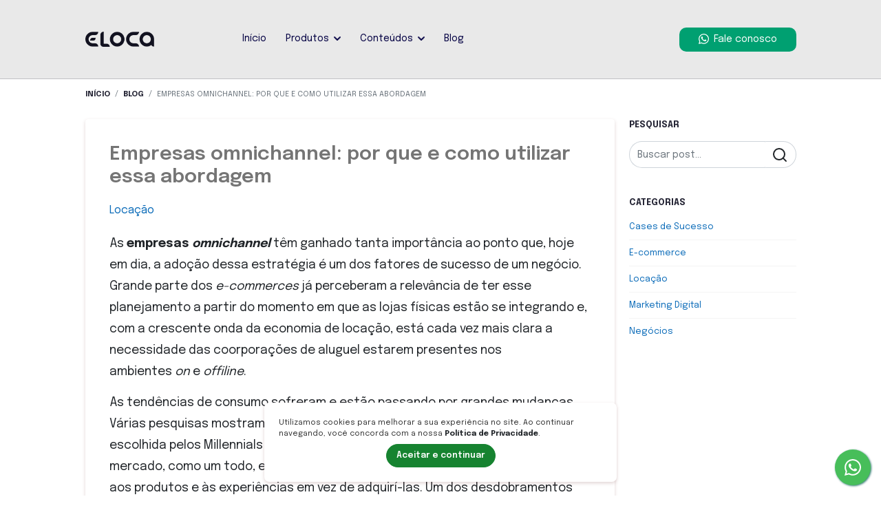

--- FILE ---
content_type: text/html; charset=UTF-8
request_url: https://eloca.com.br/blog/empresas-omnichannel-por-que-e-como-utilizar-essa-abordagem/
body_size: 79221
content:
<!DOCTYPE html> <html lang="pt-br"> <head>

            <script async src="https://www.googletagmanager.com/gtag/js?id=UA-191171719-27"></script>
        <!-- Global site tag (gtag.js) - Google Analytics e Google Ads -->
        <script>
            window.dataLayer = window.dataLayer || [];
            function gtag() {
                dataLayer.push(arguments);
            }
            gtag('js', new Date());
            gtag('config', 'UA-191171719-27');

                                            </script>

        
                    <!-- Facebook Pixel Code -->
            <script>
                !function(f,b,e,v,n,t,s)
                {if(f.fbq)return;n=f.fbq=function(){n.callMethod?
                n.callMethod.apply(n,arguments):n.queue.push(arguments)};
                if(!f._fbq)f._fbq=n;n.push=n;n.loaded=!0;n.version='2.0';
                n.queue=[];t=b.createElement(e);t.async=!0;
                t.src=v;s=b.getElementsByTagName(e)[0];
                s.parentNode.insertBefore(t,s)}(window, document,'script',
                'https://connect.facebook.net/en_US/fbevents.js');
                fbq('init', '778575829423566');
                fbq('track', 'PageView');
            </script>
            <noscript>
                <img height="1" width="1" style="display:none"
                src="https://www.facebook.com/tr?id=778575829423566&ev=PageView&noscript=1"/>
            </noscript>
            <!-- End Facebook Pixel Code -->
        
    
    
    <meta charset="UTF-8">
    <meta name="viewport" content="width=device-width, initial-scale=1.0">
    <meta http-equiv="X-UA-Compatible" content="ie=edge">
    <meta
        name="description"
        content="As empresas omnichannel têm ganhado tanta importância ao ponto que, hoje em dia, a adoção dessa estratégia é um dos fatores de sucesso de um negócio."
    >

    
            <meta name="robots" content="index, follow">
    
    <meta name="generator" content="Eloca - E-commerce de Locação de Equipamentos">
    <meta property="og:url" content="https://eloca.com.br/blog/empresas-omnichannel-por-que-e-como-utilizar-essa-abordagem">
    <meta property="og:type" content="website">
    <meta property="og:site_name" content="Eloca - A maior empresa de tecnologia p/ Locadoras do Brasil">
    <meta property="og:locale" content="pt_BR">
    <meta property="og:title" content="Empresas omnichannel: por que e como utilizar essa abordagem | Eloca">
    <meta property="og:description" content="As empresas omnichannel têm ganhado tanta importância ao ponto que, hoje em dia, a adoção dessa estratégia é um dos fatores de sucesso de um negócio.">

    
    <meta property="og:image" content="https://d1p6nzzdute2g.cloudfront.net/lojas/loja-14/30aa102b-339f-4e93-8006-b290b0cff1dc">

    <meta name="theme-color" content="#ffffff">

    <!-- Favicon -->
                    <link rel="shortcut icon" href="https://d1p6nzzdute2g.cloudfront.net/lojas/loja-14/8aa36715-335e-410a-b2bf-824a902b8297">
        <link rel="icon" href="https://d1p6nzzdute2g.cloudfront.net/lojas/loja-14/8aa36715-335e-410a-b2bf-824a902b8297" sizes="192x192">
        <link rel="icon" href="https://d1p6nzzdute2g.cloudfront.net/lojas/loja-14/8aa36715-335e-410a-b2bf-824a902b8297" size="16x16" type="image/png">
    
    <link rel="apple-touch-icon" sizes="180x180" href="https://d1p6nzzdute2g.cloudfront.net/lojas/loja-14/568570d2-d39a-4176-b175-d93204e333ae">

    <link href="https://cdn.jsdelivr.net/npm/bootstrap@5.2.1/dist/css/bootstrap.min.css" rel="stylesheet">
    <link rel="stylesheet" href="https://d1zmtoblzb5ysp.cloudfront.net/661f33a6-b42f-4340-9339-7e8cd439396a/css/migracaoBootstrap5.css" defer>

    <link rel="stylesheet" href="https://d1zmtoblzb5ysp.cloudfront.net/661f33a6-b42f-4340-9339-7e8cd439396a/css/jquery-ui.min.css" defer>
    <link rel="stylesheet" href="https://d1zmtoblzb5ysp.cloudfront.net/661f33a6-b42f-4340-9339-7e8cd439396a/css/template-1.css" defer>

            <link rel="stylesheet" href="https://d1zmtoblzb5ysp.cloudfront.net/661f33a6-b42f-4340-9339-7e8cd439396a/css/eloca-landing-page.css" defer>
    
    <link rel="stylesheet" href="https://d1zmtoblzb5ysp.cloudfront.net/661f33a6-b42f-4340-9339-7e8cd439396a/css/landing-pages.css" defer>

    <!-- Fonts -->
    <link rel="preconnect" href="https://fonts.gstatic.com">
    <link href="https://fonts.googleapis.com/css2?family=Epilogue:wght@400;600;700&display=swap" rel="stylesheet" defer>

            <link rel="preconnect" href="https://fonts.googleapis.com">
        <link href="https://fonts.googleapis.com/css2?family=Outfit:wght@400;500;800&display=swap" rel="stylesheet">
    
    <!-- Styles from Admin -->
    <style> :root { --color-primary: #3200ff;
--color-primary-r: 50;
--color-primary-g: 0;
--color-primary-b: 255;
--color-secondary: #3200ff;
--color-bg-topbar: #ffffff;
--color-text-topbar: #555555;
--color-bg-header: #ffffff;
--color-text-header: #040143;
--color-text-header-r: 4;
--color-text-header-g: 1;
--color-text-header-b: 67;
--color-bg-navbar: #ffffff;
--color-bg-navbar-r: 255;
--color-bg-navbar-g: 255;
--color-bg-navbar-b: 255;
--color-text-navbar: #040143;
--color-text-navbar-r: 4;
--color-text-navbar-g: 1;
--color-text-navbar-b: 67;
--color-bg-footer: #12293a;
--color-text-footer: #ffffff;
--color-bg-categories: #3379be;
--color-bg-opacity-categories: #3379becc;
--color-text-categories: #ffffff;
--font-primary:  Epilogue; 
 } </style>


    <title>Empresas omnichannel: por que e como utilizar essa abordagem | Eloca</title>

    <meta name="csrf-token" content="RSWLowNYtC7wxkUMGjQrHQ29fjkWmhJAwyHgInmu">
    <style>
        body {
            overflow: hidden;
        }

        .pre-loading {
            width: 100%;
            height: 100vh;
            background-color: rgb(222 227 255);
            overflow: hidden;

            display: flex;
            align-items: center;
            justify-content: center;
            padding: 0;
            margin: 0;
        }
        .pre-loading-content {
            width: 100%;
            height: 400px;
            background-color: transparent;
            text-align: center;
            display: flex;
            align-items: center;
            justify-content: center;
        }
        .pre-loading-spin {
            width: 60px;
            height: 60px;
            border-radius: 50%;
            border: 7px solid;
            border-color: #717db4 #ffffff;
            animation: 1.5s loadingSpin infinite;
        }

        @-webkit-keyframes loadingSpin {
            to {
                transform: rotate(360deg);
            }
        }

        @keyframes loadingSpin {
            to {
                transform: rotate(360deg);
            }
        }


                    body,
.wrapper-content {
background-color: #ffffff !important;
}

/* Ocultar link Produtos */
.navbar-footer li:nth-child(2) .nav-link {
display: none;
}
.blog .post-description,
.blog__post-details p {
    font-size: 1.25rem;
}
.landing-page .navbar.lp-header.nav-fixed {
height: 115px;
}
.landing-page .navbar.lp-header.nav-fixed.boxshadow {
height: 70px;
}

.modal-content iframe {
    top: 0;
    left: 0;

    min-height: 416px;
    width: 100%;
    border: 0;
    max-width: 100%;
    width: 100%;
    height: 100%;
    margin: 0;
    line-height: 1;
    border: none;
}
        
    </style>
    <!-- custom script head -->
            <!-- Google Tag Manager -->
<script>
window.onload = function() {
setTimeout(() => {
(function(w,d,s,l,i){w[l]=w[l]||[];w[l].push({'gtm.start':
new Date().getTime(),event:'gtm.js'});var f=d.getElementsByTagName(s)[0],
j=d.createElement(s),dl=l!='dataLayer'?'&l='+l:'';j.async=true;j.src=
'https://www.googletagmanager.com/gtm.js?id='+i+dl;f.parentNode.insertBefore(j,f);
})(window,document,'script','dataLayer','GTM-KLCDN7S');
}, 5000);
}
</script>
<!-- End Google Tag Manager -->
<!-- Global site tag (gtag.js) - Google Ads: AW-477174803 -->
<script async src="https://www.googletagmanager.com/gtag/js?id=AW-477174803"></script>
<script>
  window.dataLayer = window.dataLayer || [];
  function gtag(){dataLayer.push(arguments);}
  gtag('js', new Date());

  gtag('config', 'AW-477174803');
</script>
<script>
    (function(w,d,t,r,u)
    {
        var f,n,i;
        w[u]=w[u]||[],f=function()
        {
            var o={ti:"187026216"};
            o.q=w[u],w[u]=new UET(o),w[u].push("pageLoad")
        },
        n=d.createElement(t),n.src=r,n.async=1,n.onload=n.onreadystatechange=function()
        {
            var s=this.readyState;
            s&&s!=="loaded"&&s!=="complete"||(f(),n.onload=n.onreadystatechange=null)
        },
        i=d.getElementsByTagName(t)[0],i.parentNode.insertBefore(n,i)
    })
    (window,document,"script","//bat.bing.com/bat.js","uetq");
</script>
<script>(function(w,d,t,r,u){var f,n,i;w[u]=w[u]||[],f=function(){var o={ti:"97035338", enableAutoSpaTracking: true};o.q=w[u],w[u]=new UET(o),w[u].push("pageLoad")},n=d.createElement(t),n.src=r,n.async=1,n.onload=n.onreadystatechange=function(){var s=this.readyState;s&&s!=="loaded"&&s!=="complete"||(f(),n.onload=n.onreadystatechange=null)},i=d.getElementsByTagName(t)[0],i.parentNode.insertBefore(n,i)})(window,document,"script","//bat.bing.com/bat.js","uetq");</script>
    
    </head>
 <body style="background-color: #fcfcfc; margin: 0;"> <div id="pre-loading" class="pre-loading"> <div class="pre-loading-content"> <div class="pre-loading-spin"></div> </div> </div>  <!-- Google Tag Manager (noscript) -->
<noscript><iframe src="https://www.googletagmanager.com/ns.html?id=GTM-KLCDN7S"
height="0" width="0" style="display:none;visibility:hidden"></iframe></noscript>
<!-- End Google Tag Manager (noscript) -->   <main> <div id="wrapper"> <div id="wrapper--content"> <div id="overlayer" class="overlayer"></div> <div id="overlayer-loading" class="overlayer__loading"> <div class="loading-content h-100"> <div class="loading-spin"></div> </div> </div>     <header class="navbar navbar-expand-lg nav-fixed js-top-fixed header__eloca  "> <div class="container container__eloca"> <div class="row header-mobile d-flex d-lg-none align-items-center"> <div class="col-12 p-0 d-flex align-items-center justify-content-between"> <a class="navbar-brand" href="https://eloca.com.br"> <img src="https://d1zmtoblzb5ysp.cloudfront.net/661f33a6-b42f-4340-9339-7e8cd439396a/images/eloca_logo_pequena.webp" class="img-fluid" alt="Eloca" width="180" height="39"> </a> <div class="d-flex align-items-center justify-content-between"> <div class="nav-item d-none d-lg-flex"> <a class="btn-fale-conosco" href="https://api.whatsapp.com/send?phone=551150537900&text=Quero%20saber%20mais%20sobre%20o%20Eloca!" > Fale conosco </a> </div> <ul class="p-0 m-0 d-flex list-unstyled"> <li class="nav-item d-flex"> <button class="btn js-eloca-sidebar" aria-label="Ver menu"> <div class="js-icon-menu"> <svg viewBox="0 0 16 16" width="16" height="16"> <path fill="currentColor" d="M 0.57142858,2.571428 H 15.428572 C 15.744179,2.571428 16,2.315607 16,2 V 0.571428 C 16,0.255821 15.744179,0 15.428572,0 H 0.57142858 C 0.25582143,0 0,0.255821 0,0.571428 V 2 c 0,0.315607 0.25582143,0.571428 0.57142858,0.571428 z m 0,5.714286 H 15.428572 C 15.744179,8.285714 16,8.029893 16,7.714286 V 6.285714 C 16,5.970107 15.744179,5.714286 15.428572,5.714286 H 0.57142858 C 0.25582143,5.714286 0,5.970107 0,6.285714 v 1.428572 c 0,0.315607 0.25582143,0.571428 0.57142858,0.571428 z m 0,5.714286 H 15.428572 C 15.744179,14 16,13.744179 16,13.428573 V 12 c 0,-0.315607 -0.255821,-0.571428 -0.571428,-0.571428 H 0.57142858 C 0.25582143,11.428572 0,11.684393 0,12 v 1.428573 C 0,13.744179 0.25582143,14 0.57142858,14 Z" style="stroke-width:0.0357142" /> </svg> </div> <div class="js-icon-close-menu btn-close d-none p-0"></div> </button> </li> </ul> </div> </div> </div> <a class="navbar-brand d-none d-lg-flex" href="https://eloca.com.br"> <img src="https://d1zmtoblzb5ysp.cloudfront.net/661f33a6-b42f-4340-9339-7e8cd439396a/images/eloca_logo_pequena.webp" class="img-fluid" alt="Eloca" width="180" height="39"> </a> <div class="navbar-collapse collapse navbar-custom-block" id="navbarCollapse"> <ul class="navbar-nav navbar-custom"> <li class="nav-item">
    <a
        class="nav-link b-default "
        href="https://eloca.com.br"
    >
       Início
    </a>
</li>
<li class="nav-item">

    <div class="menu-dropdown">
        <a
            class="nav-link b-default d-flex align-items-center "
            href="#"
        >
           Produtos
           <img src="https://d1zmtoblzb5ysp.cloudfront.net/661f33a6-b42f-4340-9339-7e8cd439396a/images/eloca/icone-seta-baixo.png" alt="Seta" class="ms-2 lp-seta-menu" width="13" height="8">
        </a>
        <div class="dropdown-content">
            <div class="container__mega-menu">
                <div class="dropdown-row">
                    <div class="dropdown-column">
                        <a href="https://eloca.com.br/sistema-de-gestao" class="main-link erp">
                            <h3>Sistema de Gestão </h3> <span class="d-none d-lg-flex">Para Locadores</span>
                        </a>
                        <div class="divider"></div>
                        <a href="https://eloca.com.br/sistema-de-gestao-tecnologia">
                            Tecnologia
                        </a>
                        <a href="https://eloca.com.br/sistema-de-gestao-construcao-civil">
                            Construção Civil
                        </a>
                        <a href="https://eloca.com.br/sistema-de-gestao-hospitalar">
                            Hospitalar
                        </a>
                        <a href="https://eloca.com.br/sistema-de-gestao">
                            Outros
                        </a>
                        <a href="https://eloca.com.br/eloca-app">
                            App - Gestão de serviços (novo)
                        </a>
                    </div>
                    <div class="dropdown-column">
                        <a href="https://eloca.com.br/ecommerce-para-locadores" class="main-link ecommerce">
                            <h3>E-commerce</h3><span>Para Locadores</span>
                        </a>
                        <div class="divider"></div>
                        <a href="https://eloca.com.br/ecommerce-para-locadores#processo-aluguel-online">Como funciona</a>
                        <a href="https://eloca.com.br/ecommerce-para-locadores#cases">Cases</a>
                        <a href="https://eloca.com.br/ecommerce-para-locadores#depoimentos">Depoimento</a>
                    </div>
                    <div class="dropdown-column">
                        <a href="https://eloca.com.br/crm-para-locadores" class="main-link crm">
                            <div class="d-flex align-items-center">
                                <h3>CRM </h3><div class="novo d-none d-lg-flex">novo</div>
                            </div>
                            <span>Para Locadores</span>
                        </a>
                        <div class="divider"></div>
                        <a href="https://eloca.com.br/crm-para-locadores#vantagens">Vantagens</a>
                        <a href="https://eloca.com.br/crm-para-locadores#whatsapp">Whatsapp</a>
                        <a href="https://eloca.com.br/crm-para-locadores#jornada">Jornada de Locação</a>
                        <a href="https://eloca.com.br/crm-para-locadores#funil">Funil de Gestão</a>
                    </div>
                </div>

            </div>
        </div>
    </div>
</li>
<li class="nav-item">
    <div class="menu-dropdown not-full">
        <a
            class="nav-link b-default d-flex align-items-center "
            href="#"
        >
            Conteúdos
            <img src="https://d1zmtoblzb5ysp.cloudfront.net/661f33a6-b42f-4340-9339-7e8cd439396a/images/eloca/icone-seta-baixo.png" alt="Seta" class="ms-2 lp-seta-menu" width="13" height="8">
        </a>

        <div class="dropdown-content">
            <div class="">
                <div class="dropdown-row">
                    
                    
                    <div class="dropdown-column">
                        <a href="#" class="main-link redes">
                            <div class=" d-flex align-items-center">
                                <h3 class="me-2">Redes sociais </h3>
                                <img src="https://d1zmtoblzb5ysp.cloudfront.net/661f33a6-b42f-4340-9339-7e8cd439396a/images/eloca/icone-seta-baixo.png" alt="Seta" class="ms-2 lp-seta-menu" width="13" height="8" />
                            </div>
                            <p>Estamos em diversas redes com conteúdos exclusivos e personalizados para locadoras</p>
                        </a>
                    </div>
                </div>

            </div>
            <div class="bloco-redes">
                <a href="https://www.instagram.com/elocaoficial" target="_blank">Instagram</a>
                <a href="https://www.facebook.com/elocalocacao" target="_blank">Facebook</a>
                <a href="https://www.youtube.com/c/Elocaparalocadoras" target="_blank">Youtube</a>
                <a href="https://open.spotify.com/show/2Q2zaaJifa9wOlP9lAc8xT?si=75bbf8186ebd4e8b" target="_blank">Spotify</a>
                <a href="https://www.linkedin.com/company/oficialeloca" target="_blank">LinkedIn</a>
            </div>
        </div>
    </div>
</li>

<li class="nav-item">
    <a
        class="nav-link b-default "
        href="https://blog.eloca.com.br/"
    >
        Blog
    </a>
</li>

 </ul> </div> <div class="nav-item d-xl-flex d-none float-end"> <a class="btn-fale-conosco d-lg-none d-xl-flex" href="https://api.whatsapp.com/send?phone=551150537900&text=Quero%20saber%20mais%20sobre%20o%20Eloca!" > <span aria-hidden="true" class="me-2"><svg aria-hidden="true" focusable="false" viewBox="0 0 448 512"> <path fill="currentColor" d="M380.9 97.1C339 55.1 283.2 32 223.9 32c-122.4 0-222 99.6-222 222 0 39.1 10.2 77.3 29.6 111L0 480l117.7-30.9c32.4 17.7 68.9 27 106.1 27h.1c122.3 0 224.1-99.6 224.1-222 0-59.3-25.2-115-67.1-157zm-157 341.6c-33.2 0-65.7-8.9-94-25.7l-6.7-4-69.8 18.3L72 359.2l-4.4-7c-18.5-29.4-28.2-63.3-28.2-98.2 0-101.7 82.8-184.5 184.6-184.5 49.3 0 95.6 19.2 130.4 54.1 34.8 34.9 56.2 81.2 56.1 130.5 0 101.8-84.9 184.6-186.6 184.6zm101.2-138.2c-5.5-2.8-32.8-16.2-37.9-18-5.1-1.9-8.8-2.8-12.5 2.8-3.7 5.6-14.3 18-17.6 21.8-3.2 3.7-6.5 4.2-12 1.4-32.6-16.3-54-29.1-75.5-66-5.7-9.8 5.7-9.1 16.3-30.3 1.8-3.7.9-6.9-.5-9.7-1.4-2.8-12.5-30.1-17.1-41.2-4.5-10.8-9.1-9.3-12.5-9.5-3.2-.2-6.9-.2-10.6-.2-3.7 0-9.7 1.4-14.8 6.9-5.1 5.6-19.4 19-19.4 46.3 0 27.3 19.9 53.7 22.6 57.4 2.8 3.7 39.1 59.7 94.8 83.8 35.2 15.2 49 16.5 66.6 13.9 10.7-1.6 32.8-13.4 37.4-26.4 4.6-13 4.6-24.1 3.2-26.4-1.3-2.5-5-3.9-10.5-6.6z"></path> </svg></span> Fale conosco </a> </div> </div> </header>   <div class="wrapper-content   ">  <section class="breadcrumb-block"> <div class="container"> <div class="row"> <div class="col-12"> <nav style="" aria-label="breadcrumb"> <ol class="breadcrumb"> <li class="breadcrumb-item"><a href="https://eloca.com.br">Início</a></li> <li class="breadcrumb-item" aria-current="page"><a href="https://eloca.com.br/blog">Blog</a></li> <li class="breadcrumb-item active" aria-current="page">Empresas omnichannel: por que e como utilizar essa abordagem</li> </ol> </nav> </div> </div> </div> </section> <section class="blog blog__post-details"> <div class="container"> <div class="row"> <div class="col-12 col-sm-12 col-md-12 col-lg-9"> <div class="card card-shadow"> <div class="card-body"> <h1 class="post-name">Empresas omnichannel: por que e como utilizar essa abordagem</h1>  <div class="post-category mb-4">  <a href="https://eloca.com.br/blog/categoria/locacao"> <span>Locação</span> </a>  </div>  <p>As&nbsp;<strong>empresas&nbsp;</strong><i><strong>omnichannel</strong></i><strong>&nbsp;</strong>têm ganhado tanta importância ao ponto que, hoje em dia, a adoção dessa estratégia é um dos fatores de sucesso de um negócio. Grande parte dos&nbsp;<i>e-commerces&nbsp;</i>já perceberam a relevância de ter esse planejamento&nbsp;a partir do momento em que&nbsp;as lojas físicas estão se integrando e, com a crescente onda da economia de locação, está cada vez mais clara a necessidade das coorporações de aluguel estarem presentes nos ambientes&nbsp;<i>on</i>&nbsp;e&nbsp;<i>offiline</i>.&nbsp;&nbsp;</p><p>As tendências de consumo sofreram e estão passando por grandes mudanças. Várias pesquisas mostram que a&nbsp; lógica da&nbsp;<strong>economia do compartilhamento</strong>&nbsp;é a escolhida pelos Millennials&nbsp;e pela Geração&nbsp;Z – devido a essa preferência, o mercado, como um todo, está se atualizando. Esses grupos preferem ter acesso aos produtos e às experiências em vez de&nbsp;adquirí-las. Um dos desdobramentos desse comportamento é a&nbsp;<strong>economia da locação</strong>, na qual a pessoa aluga o equipamento&nbsp; pelo período necessário e, depois, devolve-o.&nbsp;</p><p>Outra questão que também está sendo alterada por esses grupos e se espalha para todos os setores é: onde consumir. Cada vez mais as pessoas têm optado por utilizar a&nbsp;<i>internet</i>&nbsp;como plataforma para realizar todas as tarefas que&nbsp;precisam.&nbsp;E não só nos sites, mas também nos aplicativos e&nbsp;nas&nbsp;redes sociais.&nbsp;</p><p>A junção dessas duas tendências mostra a importância das&nbsp;<strong>empresas de locação&nbsp;</strong>estarem presentes no mundo digital, as chamadas&nbsp;<i>e-rental</i>. Especialmente de uma forma&nbsp;<i><strong>omnichannel</strong></i>.&nbsp;</p><p><strong>Para você entender&nbsp;o que é essa estratégia e como inseri-la na sua empresa de locação, continue nesse artigo. Aqui. você verá:</strong>&nbsp;</p><ol><li><i>O que é omnichannel</i>?</li><li><i>Benefícios das empresas omnichannel</i></li><li><i>Como estruturar uma estratégia omnichannel</i></li><li><i>Omnichannel no Brasil</i></li><li><strong>O que é&nbsp;</strong><i><strong>omnichannel</strong></i><strong>?</strong></li></ol><p>É a eliminação das barreiras entre o mundo&nbsp;<i>offline</i>&nbsp;e o&nbsp;<i>online</i>, integrando as ações das lojas físicas, virtuais, aplicativos e redes sociais. Assim, a&nbsp;<strong>experiência do cliente</strong>&nbsp;está toda conectada e ele é o foco – todas as estratégias convergem&nbsp;para facilitar&nbsp;a&nbsp;sua vida.&nbsp;</p><p>Essa prática é diferente, e pode até ser considerada uma melhoria, do&nbsp;<strong>multicanal</strong>. Ser multicanal significa estar em vários locais para ganhar o cliente.&nbsp;Porém, nesse caso, não há a integração, o que é essencial na técnica&nbsp;<i>omni</i>.&nbsp;&nbsp;</p><p>Um exemplo&nbsp;prático&nbsp;do dia&nbsp;a&nbsp;dia&nbsp;é&nbsp;um cliente que pesquisa um equipamento em um site e faz um cadastro inicial. Entretanto, ele está com algumas dúvidas e liga para a central&nbsp;de atendimento da loja. Ao entrar em contato, se a empresa for&nbsp;<i>omnichannel</i>, a pessoa não precisará realizar o cadastro novamente, pois seus dados já estarão&nbsp;cadastrados.&nbsp;&nbsp;</p><p>Outra situação seria uma pessoa que pesquisa um equipamento na loja física,&nbsp;realiza a locação no&nbsp;<i>site</i>&nbsp;e&nbsp;recebe&nbsp;o produto&nbsp;em sua casa. Entretanto, por algum motivo,&nbsp;está insatisfeita e deseja fazer a troca. Assim, ela busca um aplicativo ou uma central telefônica para solicitar a devolução e o novo envio,&nbsp;e é prontamente atendida.&nbsp;&nbsp;</p><p>A ideia principal, aqui,&nbsp;é que o cliente seja bem atendido e tenha suas solicitações resolvidas&nbsp;da maneira mais prática,&nbsp;independente da forma&nbsp;em&nbsp;que chegou até a loja.&nbsp;</p><ol><li><strong>Benefícios das empresas&nbsp;</strong><i><strong>omnichannel</strong></i><strong>&nbsp;de locação</strong></li></ol><p><strong>Novas oportunidades de venda&nbsp;</strong>–&nbsp;estar&nbsp;disponível em vários ambientes, atrai&nbsp;mais&nbsp;consumidores. Consequentemente, mais possibilidades de venda&nbsp;</p><p><strong>Mais tempo para fazer negócios&nbsp;</strong>– o cliente tem acesso 24h por dia durante todos os dias da semana. Assim, a<strong>&nbsp;locação de equipamentos</strong>&nbsp;pode ser feita a qualquer momento, havendo mais chances de gerar conversões e&nbsp;de&nbsp;concretizar negócios. Essa ideia vai ao encontro da citada acima, elas andam lado a lado.&nbsp;</p><p><strong>Estoque integrado&nbsp;</strong>– possibilidade de verificar quais e quantos equipamentos estão disponíveis para alugar naquele período.&nbsp;</p><p><strong>Otimização de recursos –&nbsp;</strong>o&nbsp;<strong>aluguel&nbsp;</strong><i><strong>online</strong></i><strong>&nbsp;</strong>permite que o cliente faça todo o processo sozinho. Ou seja, não é necessário alocar recursos para fechar a locação ou realizar a parte burocrática.&nbsp;</p><p><strong>Facilidade nas cobranças&nbsp;</strong>– ninguém gosta de cobrar ou ser cobrado, mas falhas no pagamento podem acontecer. Dessa forma, a estratégia&nbsp;<i>omni</i>&nbsp;oferece ao cliente mais opções para fazer a transação, além de cobrá-lo por e-mail, app, e demais plataformas.&nbsp;</p><p><strong>Conveniência&nbsp;</strong>– o cliente pode escolher qual&nbsp;é&nbsp;o canal mais conveniente para ele, facilitando o processo de compra.<strong>&nbsp;</strong>&nbsp;</p><ol><li><strong>Como estruturar uma estratégia&nbsp;</strong><i><strong>omnichannel</strong></i></li></ol><p><strong>Integre todos os canais&nbsp;</strong>&nbsp;– a empresa precisa possuir um sistema que conecte, efetivamente, todas as áreas. Como são muitos dados, é preciso um&nbsp;<i>software</i>&nbsp;que consiga lidar com todas as informações de maneira produtiva e inteligente.&nbsp;&nbsp;</p><p><strong>Invista em atendimento com&nbsp;</strong><i><strong>chatbots</strong></i><strong>&nbsp;</strong>– também chamados de “assistentes virtuais inteligentes”,&nbsp;esse&nbsp;tipo de&nbsp;<i>software</i>&nbsp;estabelece&nbsp;uma conversa com o cliente. Dessa forma, é possível armazenar&nbsp;os&nbsp;dados sobre aquela pessoa, fornecer recomendações de produtos e oferecer assistência personalizada.&nbsp;</p><p><strong>Controle de estoque e logística&nbsp;</strong>– todos os canais devem ter acesso às informações em tempo real. Assim, evita-se locar um equipamento que não está disponível. É essencial também cuidar das questões de logística para a entrega e devolução do mesmo.&nbsp;</p><p>4. <i><strong>Omnichannel</strong></i><strong>&nbsp;no Brasil</strong>&nbsp;</p><p>De acordo com uma pesquisa,&nbsp;<a href="https://www.manh.com/resources/research-report/how-todays-retailer-priorities-align-customer-expectations?utm_source=Release&amp;utm_medium=MA&amp;utm_content=Report">77% dos consumidores</a>&nbsp;desejam ter uma experiência&nbsp;<i>omnichannel&nbsp;</i>unificada. Entretanto, no Brasil, a implementação da técnica ocorre de forma lenta,&nbsp;segundo a&nbsp;<a href="https://abcomm.org/Pesquisas/Pesquisa-Omnichannel-2017-Brazil-Panels-ABComm.pdf">Associação Brasileira de Comércio Eletrônico</a>. O país está no estágio 3 de implantação dessa arquitetura, em um processo que contém 10 fases. Isso significa que os negócios buscam essa estratégia como forma de se assemelhar aos concorrentes, entretanto incluem elas no planejamento.&nbsp;&nbsp;</p><p>Um&nbsp;<a href="https://d16cvnquvjw7pr.cloudfront.net/resources/whitepapers/Omnichannel-Customer-Service-Gap.pdf">terceiro estudo</a>&nbsp;mostra que apenas 7% dos clientes estão extremamente satisfeitos com a uniformidade, integração e consistência oferecidas pelas marcas.&nbsp;</p><p>Considerando esse cenário, a&nbsp;<strong>empresa de locação de equipamentos</strong>&nbsp;que sair na frente, nesse quesito, tende a ganhar muitos pontos com os clientes. Com a&nbsp;<a href="https://eloca.com.br/">ELOCA</a>&nbsp;você pode aproveitar essas tendências, que estão cada vez mais consolidadas. A plataforma de&nbsp;<i>e-rental</i>&nbsp;oferece a experiência completa para o seu consumidor, com um catálogo variado e simples de escolher. Ela é instalada no site da sua empresa para que o consumidor possa realizar os processos burocráticos totalmente&nbsp;<i>online</i>.&nbsp;</p> </div> </div> <div class="icon-sm mt-4"> <a href="https://eloca.com.br/blog" class="btn btn-link btn-see-more p-0"> <span class="me-2"><svg width="15" height="14.62" aria-hidden="true" focusable="false" role="img" viewBox="0 0 15 14.62" xmlns="http://www.w3.org/2000/svg"> <path d="m8.6224 13.641-0.74322 0.74322c-0.3147 0.3147-0.82357 0.3147-1.1349 0l-6.5082-6.5049c-0.3147-0.3147-0.3147-0.82357 0-1.1349l6.5082-6.5082c0.3147-0.3147 0.82357-0.3147 1.1349 0l0.74322 0.74322c0.31804 0.31804 0.31135 0.83696-0.013391 1.1483l-4.0341 3.8433h9.6217c0.44526 0 0.80348 0.35822 0.80348 0.80348v1.0713c0 0.44526-0.35822 0.80348-0.80348 0.80348h-9.6217l4.0341 3.8433c0.32809 0.31135 0.33478 0.83026 0.013391 1.1483z" fill="currentColor" style="stroke-width:.033478"/> </svg></span> Voltar para o Blog </a> </div> </div> <div class="col-12 col-sm-12 col-md-12 col-lg-3 "> <div class="filters"> <div> <div class="blog__search"> <div class="title-block pt-0 ">Pesquisar</div> <form class="form-inline search-form" method="GET" action="https://eloca.com.br/blog"> <div class="input-group"> <input type="text" class="form-control" name="busca" value="" placeholder="Buscar post..." aria-label="Buscar post" > <div class="input-group-append"> <button class="btn btn-search" type="submit" aria-label="Buscar"> <svg xmlns="http://www.w3.org/2000/svg" width="24" height="24" viewBox="0 0 24 24" fill="none" stroke="currentColor" stroke-width="2" stroke-linecap="round" stroke-linejoin="round" class="feather feather-search" aria-hidden="true"><circle cx="11" cy="11" r="8"></circle><line x1="21" y1="21" x2="16.65" y2="16.65"></line></svg> </button> </div> </div> </form> </div> <div class="blog__categories "> <div class="title-block ">Categorias</div> <ul>  <li> <a href="https://eloca.com.br/blog/categoria/cases-de-sucesso" > Cases de Sucesso </a> </li>  <li> <a href="https://eloca.com.br/blog/categoria/e-commerce" > E-commerce </a> </li>  <li> <a href="https://eloca.com.br/blog/categoria/locacao" > Locação </a> </li>  <li> <a href="https://eloca.com.br/blog/categoria/marketing-digital" > Marketing Digital </a> </li>  <li> <a href="https://eloca.com.br/blog/categoria/negocios" > Negócios </a> </li>  </ul> </div> </div> </div> </div> </div> </div> </section>  </div>  <div class="whatsapp-chat ">  <button data-href="https://wa.me/+551150537900" target="_blank" rel="noopener" aria-label="Chat no WhatsApp" class="animation-hide whatsapp-chat__link  js-btn-whatsapp"  data-rota="https://eloca.com.br/chat-whatsapp" > <span aria-hidden="true"> <svg aria-hidden="true" focusable="false" viewBox="0 0 448 512"> <path fill="currentColor" d="M380.9 97.1C339 55.1 283.2 32 223.9 32c-122.4 0-222 99.6-222 222 0 39.1 10.2 77.3 29.6 111L0 480l117.7-30.9c32.4 17.7 68.9 27 106.1 27h.1c122.3 0 224.1-99.6 224.1-222 0-59.3-25.2-115-67.1-157zm-157 341.6c-33.2 0-65.7-8.9-94-25.7l-6.7-4-69.8 18.3L72 359.2l-4.4-7c-18.5-29.4-28.2-63.3-28.2-98.2 0-101.7 82.8-184.5 184.6-184.5 49.3 0 95.6 19.2 130.4 54.1 34.8 34.9 56.2 81.2 56.1 130.5 0 101.8-84.9 184.6-186.6 184.6zm101.2-138.2c-5.5-2.8-32.8-16.2-37.9-18-5.1-1.9-8.8-2.8-12.5 2.8-3.7 5.6-14.3 18-17.6 21.8-3.2 3.7-6.5 4.2-12 1.4-32.6-16.3-54-29.1-75.5-66-5.7-9.8 5.7-9.1 16.3-30.3 1.8-3.7.9-6.9-.5-9.7-1.4-2.8-12.5-30.1-17.1-41.2-4.5-10.8-9.1-9.3-12.5-9.5-3.2-.2-6.9-.2-10.6-.2-3.7 0-9.7 1.4-14.8 6.9-5.1 5.6-19.4 19-19.4 46.3 0 27.3 19.9 53.7 22.6 57.4 2.8 3.7 39.1 59.7 94.8 83.8 35.2 15.2 49 16.5 66.6 13.9 10.7-1.6 32.8-13.4 37.4-26.4 4.6-13 4.6-24.1 3.2-26.4-1.3-2.5-5-3.9-10.5-6.6z"></path> </svg></span> <span class="whatsapp-chat__text">Fale conosco</span> </button> </div>  <div class="sidebar-container navbar sidebar__eloca"> <div class="sidebar-content"> <div class="sidebar-block"> <ul class="main-menu">  <li class="nav-item"> <a class="nav-link b-default " href="https://eloca.com.br" > Início </a> </li> <li class="nav-item"> <div class="menu-dropdown"> <a class="nav-link b-default js-aba-produtos" href="#aba-produtos" > <span class="me-1">Produtos</span> <svg width="12.137" height="20" aria-hidden="true" focusable="false" role="img" version="1.1" viewBox="0 0 12.137 20" xmlns="http://www.w3.org/2000/svg"> <path d="m11.815 10.777-8.9008 8.9008c-0.42928 0.42928-1.1252 0.42928-1.5545 0l-1.0381-1.0381c-0.42854-0.42854-0.42937-1.1231-0.0018-1.5526l7.0541-7.0873-7.0541-7.0872c-0.42754-0.42955-0.42671-1.1241 0.0018-1.5526l1.0381-1.0381c0.42928-0.42928 1.1252-0.42928 1.5545 0l8.9008 8.9008c0.42928 0.42923 0.42928 1.1252 4.6e-5 1.5545z" fill="currentColor" style="stroke-width:.045799"/> </svg> </a> <div class="aba-submenu" id="aba-produtos"> <div class="container__mega-menu"> <div class="dropdown-row"> <div class="d-flex justify-content-between align-items-center pt-3"> <div class="text-uppercase">Produtos</div> <a href="#" class="js-aba-produtos small"> <svg xmlns="http://www.w3.org/2000/svg" viewBox="0 0 320 512"> <path fill="currentColor" d="M34.52 239.03L228.87 44.69c9.37-9.37 24.57-9.37 33.94 0l22.67 22.67c9.36 9.36 9.37 24.52.04 33.9L131.49 256l154.02 154.75c9.34 9.38 9.32 24.54-.04 33.9l-22.67 22.67c-9.37 9.37-24.57 9.37-33.94 0L34.52 272.97c-9.37-9.37-9.37-24.57 0-33.94z"></path> </svg> <span class="ms-1">voltar</span> </a> </div> <hr class="mb-0"> <div class="accordion accordion-flush" id="abaProdutos"> <div class="accordion-item"> <h2 class="accordion-header" id="aba-produtos-erp-titulo"> <button class="accordion-button main-link erp" type="button" data-bs-toggle="collapse" data-bs-target="#aba-produtos-erp" aria-expanded="true" aria-controls="aba-produtos-erp"> <h3>Sistema de Gestão</h3> </button> </h2> <div id="aba-produtos-erp" class="accordion-collapse collapse show" aria-labelledby="aba-produtos-erp-titulo" data-bs-parent="#abaProdutos"> <div class="accordion-body"> <ul> <li> <a href="https://eloca.com.br/sistema-de-gestao"> Sistema de Gestão </a> </li> <li> <a href="https://eloca.com.br/sistema-de-gestao-tecnologia"> Tecnologia </a> </li> <li> <a href="https://eloca.com.br/sistema-de-gestao-construcao-civil"> Construção Civil </a> </li> <li> <a href="https://eloca.com.br/sistema-de-gestao-hospitalar"> Hospitalar </a> </li> <li> <a href="https://eloca.com.br/sistema-de-gestao"> Outros </a> </li> <li> <a href="https://eloca.com.br/eloca-app"> App - Gestão de serviços (novo) </a> </li> </ul> </div> </div> </div> <div class="accordion-item"> <h2 class="accordion-header" id="aba-produtos-ecommerce-titulo"> <button class="accordion-button collapsed main-link ecommerce" type="button" data-bs-toggle="collapse" data-bs-target="#aba-produtos-ecommerce" aria-expanded="false" aria-controls="aba-produtos-ecommerce"> <h3>E-commerce</h3> </button> </h2> <div id="aba-produtos-ecommerce" class="accordion-collapse collapse" aria-labelledby="aba-produtos-ecommerce-titulo" data-bs-parent="#abaProdutos" > <div class="accordion-body"> <ul> <li><a href="https://eloca.com.br/ecommerce-para-locadores">E-commerce</a></li> <li><a href="https://eloca.com.br/ecommerce-para-locadores#processo-aluguel-online">Como funciona</a></li> <li><a href="https://eloca.com.br/ecommerce-para-locadores#cases">Cases</a></li> <li><a href="https://eloca.com.br/ecommerce-para-locadores#depoimentos">Depoimento</a></li> </ul> </div> </div> </div> <div class="accordion-item"> <h2 class="accordion-header" id="aba-produtos-crm-titulo"> <button class="accordion-button collapsed main-link crm" type="button" data-bs-toggle="collapse" data-bs-target="#aba-produtos-crm" aria-expanded="false" aria-controls="aba-produtos-crm"> <h3>CRM</h3> </button> </h2> <div id="aba-produtos-crm" class="accordion-collapse collapse" aria-labelledby="aba-produtos-crm-titulo" data-bs-parent="#abaProdutos" > <div class="accordion-body"> <ul> <li><a href="https://eloca.com.br/crm-para-locadores">CRM</a></li> <li><a href="https://eloca.com.br/crm-para-locadores#vantagens">Vantagens</a></li> <li><a href="https://eloca.com.br/crm-para-locadores#whatsapp">Whatsapp</a></li> <li><a href="https://eloca.com.br/crm-para-locadores#jornada">Jornada de Locação</a></li> <li><a href="https://eloca.com.br/crm-para-locadores#funil">Funil de Gestão</a></li> </ul> </div> </div> </div> </div> </div> <div class="nav-item"> <hr> <a class="nav-link b-default p-0" href="https://app.eloca.com.br" > Sou cliente <img src="https://d1zmtoblzb5ysp.cloudfront.net/661f33a6-b42f-4340-9339-7e8cd439396a/images/lp-ecommerce/seta-menu.webp" class="img-fluid ms-1" style="max-width: 14px" alt="E-commerce Eloca" width="14" height="10" > </a> </div> </div> </div> </div> </li> <li class="nav-item"> <div class="menu-dropdown"> <a class="nav-link b-default js-aba-conteudos" href="#aba-conteudos" > <span class="me-1">Conteúdos</span> <svg width="12.137" height="20" aria-hidden="true" focusable="false" role="img" version="1.1" viewBox="0 0 12.137 20" xmlns="http://www.w3.org/2000/svg"> <path d="m11.815 10.777-8.9008 8.9008c-0.42928 0.42928-1.1252 0.42928-1.5545 0l-1.0381-1.0381c-0.42854-0.42854-0.42937-1.1231-0.0018-1.5526l7.0541-7.0873-7.0541-7.0872c-0.42754-0.42955-0.42671-1.1241 0.0018-1.5526l1.0381-1.0381c0.42928-0.42928 1.1252-0.42928 1.5545 0l8.9008 8.9008c0.42928 0.42923 0.42928 1.1252 4.6e-5 1.5545z" fill="currentColor" style="stroke-width:.045799"/> </svg> </a> <div class="aba-submenu" id="aba-conteudos"> <div class="container__mega-menu"> <div> <div class="d-flex justify-content-between align-items-center pt-3"> <div class="text-uppercase">Conteúdos</div> <a href="#" class="js-aba-conteudos small"> <svg xmlns="http://www.w3.org/2000/svg" viewBox="0 0 320 512"> <path fill="currentColor" d="M34.52 239.03L228.87 44.69c9.37-9.37 24.57-9.37 33.94 0l22.67 22.67c9.36 9.36 9.37 24.52.04 33.9L131.49 256l154.02 154.75c9.34 9.38 9.32 24.54-.04 33.9l-22.67 22.67c-9.37 9.37-24.57 9.37-33.94 0L34.52 272.97c-9.37-9.37-9.37-24.57 0-33.94z"></path> </svg> <span class="ms-1">voltar</span> </a> </div> <hr> <div class="accordion accordion-flush" id="abaConteudos"> <div class="accordion-item"> <h2 class="accordion-header" id="aba-produtos-redes-titulo"> <button class="accordion-button main-link" type="button" data-bs-toggle="collapse" data-bs-target="#aba-produtos-redes" aria-expanded="true" aria-controls="aba-produtos-redes"> <h3>Redes Sociais</h3> </button> </h2> <div id="aba-produtos-redes" class="accordion-collapse collapse show" aria-labelledby="aba-produtos-redes-titulo" data-bs-parent="#abaConteudos"> <div class="accordion-body"> <ul> <li> <a href="https://www.instagram.com/elocaoficial" target="_blank">Instagram</a> </li> <li> <a href="https://www.facebook.com/elocaoficial" target="_blank">Facebook</a> </li> <li> <a href="https://www.youtube.com/c/Elocaparalocadoras" target="_blank">Youtube</a> </li> <li> <a href="https://open.spotify.com/show/2Q2zaaJifa9wOlP9lAc8xT?si=75bbf8186ebd4e8b" target="_blank">Spotify</a> </li> <li> <a href="https://www.linkedin.com/company/elocaoficial" target="_blank">LinkedIn</a> </li> </ul> </div> </div> </div> </div> </div> <div class="nav-item"> <hr> <a class="nav-link b-default p-0" href="https://app.eloca.com.br" > Sou cliente <img src="https://d1zmtoblzb5ysp.cloudfront.net/661f33a6-b42f-4340-9339-7e8cd439396a/images/lp-ecommerce/seta-menu.webp" class="img-fluid ms-1" style="max-width: 14px" alt="E-commerce Eloca" width="14" height="10" > </a> </div> </div> </div> </div> </li> <li class="nav-item"> <a class="nav-link b-default " href="https://blog.eloca.com.br/" > Blog </a> </li>  </ul>  <div class="nav-item"> <hr> <a class="nav-link b-default p-0" href="https://app.eloca.com.br" > Sou cliente <img src="https://d1zmtoblzb5ysp.cloudfront.net/661f33a6-b42f-4340-9339-7e8cd439396a/images/lp-ecommerce/seta-menu.webp" class="img-fluid ms-1" style="max-width: 14px" alt="E-commerce Eloca" width="14" height="10" > </a> </div>  </div> </div> </div>  <div class="search-container navbar"> <div class="search-container--content"> <div class="row d-flex align-items-center justify-content-between"> <div class="col-10 col-sm-11 search-container--title"> O que você procura? </div> <div class="col-2 col-sm-1 text-right"> <button class="btn btn-close- icon-xs js-search-close" aria-label="Fechar"> <svg viewBox="0 0 352 512" aria-hidden="true"> <path fill="currentColor" d="M242.72 256l100.07-100.07c12.28-12.28 12.28-32.19 0-44.48l-22.24-22.24c-12.28-12.28-32.19-12.28-44.48 0L176 189.28 75.93 89.21c-12.28-12.28-32.19-12.28-44.48 0L9.21 111.45c-12.28 12.28-12.28 32.19 0 44.48L109.28 256 9.21 356.07c-12.28 12.28-12.28 32.19 0 44.48l22.24 22.24c12.28 12.28 32.2 12.28 44.48 0L176 322.72l100.07 100.07c12.28 12.28 32.2 12.28 44.48 0l22.24-22.24c12.28-12.28 12.28-32.19 0-44.48L242.72 256z"></path> </svg> </button> </div> </div> <form class="form-inline my-2 my-lg-0 search-form" action="https://eloca.com.br/produtos" role="search"> <div class="input-group"> <input type="text" class="form-control" name="busca" value="" placeholder="Pesquisar produto..." aria-label="Busca de produtos" > <div class="input-group-append"> <button class="btn btn-search" type="submit" aria-label="Buscar"> <svg xmlns="http://www.w3.org/2000/svg" width="24" height="24" viewBox="0 0 24 24" fill="none" stroke="currentColor" stroke-width="2" stroke-linecap="round" stroke-linejoin="round" class="feather feather-search" aria-hidden="true"><circle cx="11" cy="11" r="8"></circle><line x1="21" y1="21" x2="16.65" y2="16.65"></line></svg> </button> </div> </div> </form> </div> </div> </div> <footer> <div class="container"> <div class="row"> <div class="col-12 col-sm-6 col-md-6  col-lg-4  "> <div class="footer--title">Empresa</div> <ul class="navbar-nav navbar-footer"> <li class="nav-item active underline-effect menu-footer-fixed"> <div class="nav-link"> <a class="underline-link" href="https://eloca.com.br">Início</a> </div> </li> <li class="nav-item underline-effect menu-footer-fixed"> <div class="nav-link"> <a class="underline-link" href="https://eloca.com.br/produtos">Produtos</a> </div> </li> <li class="nav-item underline-effect menu-footer-fixed"> <div class="nav-link"> <a class="underline-link" href="https://eloca.com.br/contato">Contato</a> </div> </li>  <li class="nav-item underline-effect">   <div class="nav-link"> <a class="underline-link" href="https://eloca.com.br/politica-de-privacidade"  > Política de Privacidade </a> </div>  </li>  <li class="nav-item underline-effect">   <div class="nav-link"> <a class="underline-link" href="https://eloca.com.br/eloca-politica-de-privacidade-lgpd"  > LGPD </a> </div>  </li>  <li class="nav-item underline-effect">   <div class="nav-link"> <a class="underline-link" href="https://eloca.com.br/aplicativos-integrados"  > Aplicativos Integrados </a> </div>  </li>  <li class="nav-item underline-effect">   <div class="nav-link"> <a class="underline-link" href="https://eloca.com.br/planos-e-precos-crm"  > Planos e Preços </a> </div>  </li>  </ul> </div>  <div class="col-12 col-sm-6 col-md-6 col-lg-3  col-lg-4  "> <div class="footer--title">Contato</div> <div class="footer__info">  <div class="mb-2 icon-sm"> <svg aria-hidden="true" focusable="false" viewBox="0 0 448 512"> <path fill="currentColor" d="M380.9 97.1C339 55.1 283.2 32 223.9 32c-122.4 0-222 99.6-222 222 0 39.1 10.2 77.3 29.6 111L0 480l117.7-30.9c32.4 17.7 68.9 27 106.1 27h.1c122.3 0 224.1-99.6 224.1-222 0-59.3-25.2-115-67.1-157zm-157 341.6c-33.2 0-65.7-8.9-94-25.7l-6.7-4-69.8 18.3L72 359.2l-4.4-7c-18.5-29.4-28.2-63.3-28.2-98.2 0-101.7 82.8-184.5 184.6-184.5 49.3 0 95.6 19.2 130.4 54.1 34.8 34.9 56.2 81.2 56.1 130.5 0 101.8-84.9 184.6-186.6 184.6zm101.2-138.2c-5.5-2.8-32.8-16.2-37.9-18-5.1-1.9-8.8-2.8-12.5 2.8-3.7 5.6-14.3 18-17.6 21.8-3.2 3.7-6.5 4.2-12 1.4-32.6-16.3-54-29.1-75.5-66-5.7-9.8 5.7-9.1 16.3-30.3 1.8-3.7.9-6.9-.5-9.7-1.4-2.8-12.5-30.1-17.1-41.2-4.5-10.8-9.1-9.3-12.5-9.5-3.2-.2-6.9-.2-10.6-.2-3.7 0-9.7 1.4-14.8 6.9-5.1 5.6-19.4 19-19.4 46.3 0 27.3 19.9 53.7 22.6 57.4 2.8 3.7 39.1 59.7 94.8 83.8 35.2 15.2 49 16.5 66.6 13.9 10.7-1.6 32.8-13.4 37.4-26.4 4.6-13 4.6-24.1 3.2-26.4-1.3-2.5-5-3.9-10.5-6.6z"></path> </svg> <a href="https://wa.me/+551150537900" target="_blank" rel="noreferrer"> (11) 5053-7900 </a> </div>   <div class="mb-2 icon-sm">  <svg viewBox="0 0 512 512"> <path fill="currentColor" d="M497.39 361.8l-112-48a24 24 0 0 0-28 6.9l-49.6 60.6A370.66 370.66 0 0 1 130.6 204.11l60.6-49.6a23.94 23.94 0 0 0 6.9-28l-48-112A24.16 24.16 0 0 0 122.6.61l-104 24A24 24 0 0 0 0 48c0 256.5 207.9 464 464 464a24 24 0 0 0 23.4-18.6l24-104a24.29 24.29 0 0 0-14.01-27.6z"></path> </svg> <a href="tel:1135900800" target="_blank" rel="noreferrer"> (11) 3590-0800 </a>  </div>    <div class="mb-2 icon-sm"> <svg viewBox="0 0 512 512"> <path fill="currentColor" d="M464 64H48C21.49 64 0 85.49 0 112v288c0 26.51 21.49 48 48 48h416c26.51 0 48-21.49 48-48V112c0-26.51-21.49-48-48-48zm0 48v40.805c-22.422 18.259-58.168 46.651-134.587 106.49-16.841 13.247-50.201 45.072-73.413 44.701-23.208.375-56.579-31.459-73.413-44.701C106.18 199.465 70.425 171.067 48 152.805V112h416zM48 400V214.398c22.914 18.251 55.409 43.862 104.938 82.646 21.857 17.205 60.134 55.186 103.062 54.955 42.717.231 80.509-37.199 103.053-54.947 49.528-38.783 82.032-64.401 104.947-82.653V400H48z"></path> </svg> <a href="mailto:contato@eloca.com.br" rel="noreferrer"> contato@eloca.com.br </a> </div>   </div> </div> <div class="col-12 col-sm-6 col-md-6 col-lg-3  col-lg-4  "> <div class="navbar-nav navbar-footer">  <div> <div class="footer--title">Atendimento</div> <p><p>Segunda a Sexta - 8h30 às 18h</p></p> </div>  <div> <ul class="social-network">  <li> <a href="https://www.facebook.com/elocaoficial" target="_blank" rel="noopener" class="icon-xs facebook" aria-label="Facebook"> <svg viewBox="0 0 320 512"> <path fill="currentColor" d="M279.14 288l14.22-92.66h-88.91v-60.13c0-25.35 12.42-50.06 52.24-50.06h40.42V6.26S260.43 0 225.36 0c-73.22 0-121.08 44.38-121.08 124.72v70.62H22.89V288h81.39v224h100.17V288z"></path> </svg> </a> </li>   <li> <a href="https://www.instagram.com/elocaoficial" target="_blank" rel="noopener" class="icon-sm instagram" aria-label="Instagram"> <svg viewBox="0 0 448 512" > <path fill="currentColor" d="M224.1 141c-63.6 0-114.9 51.3-114.9 114.9s51.3 114.9 114.9 114.9S339 319.5 339 255.9 287.7 141 224.1 141zm0 189.6c-41.1 0-74.7-33.5-74.7-74.7s33.5-74.7 74.7-74.7 74.7 33.5 74.7 74.7-33.6 74.7-74.7 74.7zm146.4-194.3c0 14.9-12 26.8-26.8 26.8-14.9 0-26.8-12-26.8-26.8s12-26.8 26.8-26.8 26.8 12 26.8 26.8zm76.1 27.2c-1.7-35.9-9.9-67.7-36.2-93.9-26.2-26.2-58-34.4-93.9-36.2-37-2.1-147.9-2.1-184.9 0-35.8 1.7-67.6 9.9-93.9 36.1s-34.4 58-36.2 93.9c-2.1 37-2.1 147.9 0 184.9 1.7 35.9 9.9 67.7 36.2 93.9s58 34.4 93.9 36.2c37 2.1 147.9 2.1 184.9 0 35.9-1.7 67.7-9.9 93.9-36.2 26.2-26.2 34.4-58 36.2-93.9 2.1-37 2.1-147.8 0-184.8zM398.8 388c-7.8 19.6-22.9 34.7-42.6 42.6-29.5 11.7-99.5 9-132.1 9s-102.7 2.6-132.1-9c-19.6-7.8-34.7-22.9-42.6-42.6-11.7-29.5-9-99.5-9-132.1s-2.6-102.7 9-132.1c7.8-19.6 22.9-34.7 42.6-42.6 29.5-11.7 99.5-9 132.1-9s102.7-2.6 132.1 9c19.6 7.8 34.7 22.9 42.6 42.6 11.7 29.5 9 99.5 9 132.1s2.7 102.7-9 132.1z"></path> </svg> </a> </li>   <li> <a href="https://www.linkedin.com/company/oficialeloca/mycompany/" target="_blank" rel="noopener" class="icon-sm linkedin" aria-label="Linkedin"> <svg viewBox="0 0 448 512"> <path fill="currentColor" d="M100.28 448H7.4V148.9h92.88zM53.79 108.1C24.09 108.1 0 83.5 0 53.8a53.79 53.79 0 0 1 107.58 0c0 29.7-24.1 54.3-53.79 54.3zM447.9 448h-92.68V302.4c0-34.7-.7-79.2-48.29-79.2-48.29 0-55.69 37.7-55.69 76.7V448h-92.78V148.9h89.08v40.8h1.3c12.4-23.5 42.69-48.3 87.88-48.3 94 0 111.28 61.9 111.28 142.3V448z"></path> </svg> </a> </li>   <li> <a href="https://www.youtube.com/c/Elocaparalocadoras" target="_blank" rel="noopener" class="icon-sm youtube" aria-label="YouTube"> <svg viewBox="0 0 576 512"> <path fill="currentColor" d="M549.655 124.083c-6.281-23.65-24.787-42.276-48.284-48.597C458.781 64 288 64 288 64S117.22 64 74.629 75.486c-23.497 6.322-42.003 24.947-48.284 48.597-11.412 42.867-11.412 132.305-11.412 132.305s0 89.438 11.412 132.305c6.281 23.65 24.787 41.5 48.284 47.821C117.22 448 288 448 288 448s170.78 0 213.371-11.486c23.497-6.321 42.003-24.171 48.284-47.821 11.412-42.867 11.412-132.305 11.412-132.305s0-89.438-11.412-132.305zm-317.51 213.508V175.185l142.739 81.205-142.739 81.201z"></path> </svg> </a> </li>   </ul> </div> </div> </div> </div> </div> </footer> <section class="footer-bottom"> <div class="container"> <div class="row mt-4 mb-2"> <div class="col-12 col-sm-12 col-md-12 col-lg-4">  <img src="https://d1p6nzzdute2g.cloudfront.net/lojas/loja-14/9f632aa2-8d08-44a9-8d1d-29dfe2724878" class="img-fluid logo-thumb" alt="Eloca | Nosso Site" width="200" height="200" >   <p>A Eloca é líder absoluta em sistemas, plataformas e soluções para locadoras de diversos portes e segmentos do Brasil.</p>  </div> <div class="col-12 col-sm-6 col-md-6 col-lg-4 footer__payment-col"> <div> <div class="footer--title">Formas de Pagamento</div> <div class="footer__payment-block">  <div class="footer__payment"> <p class="footer__payment-title">Crédito</p> <div class="footer__payment-icons"> <span class="mr-2 icon-lg"> <svg width="17.273mm" height="5.2917mm" version="1.1" viewBox="0 0 17.273 5.2917" xmlns="http://www.w3.org/2000/svg"> <g transform="translate(26.784 2482.1)"> <g id="visa" transform="matrix(.026187 0 0 .026187 -27.968 -2485.6)"> <g fill="#0e4595"> <path d="m278.2 334.23 33.36-195.76h53.358l-33.384 195.76z"/> <path d="m524.31 142.69c-10.57-3.966-27.135-8.222-47.822-8.222-52.725 0-89.863 26.551-90.18 64.604-0.297 28.129 26.514 43.821 46.754 53.185 20.77 9.597 27.752 15.716 27.652 24.283-0.133 13.123-16.586 19.116-31.924 19.116-21.355 0-32.701-2.967-50.225-10.274l-6.877-3.112-7.488 43.823c12.463 5.466 35.508 10.199 59.438 10.445 56.09 0 92.502-26.248 92.916-66.884 0.199-22.27-14.016-39.216-44.801-53.188-18.65-9.056-30.072-15.099-29.951-24.269 0-8.137 9.668-16.838 30.559-16.838 17.447-0.271 30.088 3.534 39.936 7.5l4.781 2.259 7.232-42.428"/> <path d="m661.62 138.46h-41.23c-12.773 0-22.332 3.486-27.941 16.234l-79.244 179.4h56.031s9.16-24.121 11.232-29.418c6.123 0 60.555 0.084 68.336 0.084 1.596 6.854 6.492 29.334 6.492 29.334h49.512zm-65.417 126.41c4.414-11.279 21.26-54.724 21.26-54.724-0.314 0.521 4.381-11.334 7.074-18.684l3.607 16.878s10.217 46.729 12.352 56.527h-44.293z"/> </g> <path d="m45.879 138.46-0.68164 4.0723c21.093 5.106 39.932 12.496 56.426 21.689l47.346 169.69 56.455-0.0625 84.004-195.39h-56.525l-52.238 133.5-5.5644-27.131c-0.26068-0.83823-0.54407-1.6779-0.83399-2.5195l-18.16-87.318c-3.229-12.396-12.597-16.095-24.186-16.527z" style="fill:#0e4595"/> </g> </g> </svg> </span> <span class="mr-2 icon-lg"> <svg width="25.812" height="20" data-name="Layer 1" version="1.1" viewBox="0 0 25.812 20" xmlns="http://www.w3.org/2000/svg"> <title>mastercard</title> <g transform="matrix(.053472 0 0 .053472 .010985 0)"> <path transform="translate(-132.74,-48.5)" d="m220.13 421.67v-24.85c0-9.53-5.8-15.74-15.32-15.74-5 0-10.35 1.66-14.08 7-2.9-4.56-7-7-13.25-7a14.07 14.07 0 0 0-12 5.8v-5h-7.87v39.76h7.87v-22.75c0-7 4.14-10.35 9.94-10.35s9.11 3.73 9.11 10.35v22.78h7.87v-22.78c0-7 4.14-10.35 9.94-10.35s9.11 3.73 9.11 10.35v22.78zm129.22-39.35h-14.5v-12h-7.85v12h-8.28v7h8.28v18.68c0 9.11 3.31 14.5 13.25 14.5a23.17 23.17 0 0 0 10.75-2.9l-2.49-7a13.63 13.63 0 0 1-7.46 2.07c-4.14 0-6.21-2.49-6.21-6.63v-19.04h14.5v-6.63zm73.72-1.24a12.39 12.39 0 0 0-10.77 5.8v-5h-7.87v39.76h7.87v-22.33c0-6.63 3.31-10.77 8.7-10.77a24.24 24.24 0 0 1 5.38 0.83l2.49-7.46a28 28 0 0 0-5.8-0.83zm-111.41 4.14c-4.14-2.9-9.94-4.14-16.15-4.14-9.94 0-16.15 4.56-16.15 12.43 0 6.63 4.56 10.35 13.25 11.6l4.14 0.41c4.56 0.83 7.46 2.49 7.46 4.56 0 2.9-3.31 5-9.53 5a21.84 21.84 0 0 1-13.25-4.14l-4.14 6.21c5.8 4.14 12.84 5 17 5 11.6 0 17.81-5.38 17.81-12.84 0-7-5-10.35-13.67-11.6l-4.14-0.41c-3.73-0.41-7-1.66-7-4.14 0-2.9 3.31-5 7.87-5 5 0 9.94 2.07 12.43 3.31zm120.11 16.57c0 12 7.87 20.71 20.71 20.71 5.8 0 9.94-1.24 14.08-4.56l-4.14-6.21a16.74 16.74 0 0 1-10.35 3.73c-7 0-12.43-5.38-12.43-13.25s5.36-13.21 12.43-13.21a16.74 16.74 0 0 1 10.35 3.73l4.14-6.21c-4.14-3.31-8.28-4.56-14.08-4.56-12.43-0.83-20.71 7.87-20.71 19.88zm-55.5-20.71c-11.6 0-19.47 8.28-19.47 20.71s8.28 20.71 20.29 20.71a25.33 25.33 0 0 0 16.15-5.38l-4.14-5.8a19.79 19.79 0 0 1-11.6 4.14c-5.38 0-11.18-3.31-12-10.35h29.41v-3.31c0-12.43-7.46-20.71-18.64-20.71zm-0.41 7.46c5.8 0 9.94 3.73 10.35 9.94h-21.53c1.24-5.8 5-9.94 11.18-9.94zm-107.27 13.25v-19.88h-7.87v5c-2.9-3.73-7-5.8-12.84-5.8-11.18 0-19.47 8.7-19.47 20.71s8.28 20.71 19.47 20.71c5.8 0 9.94-2.07 12.84-5.8v5h7.87zm-31.89 0c0-7.46 4.56-13.25 12.43-13.25 7.46 0 12 5.8 12 13.25 0 7.87-5 13.25-12 13.25-7.87 0.41-12.43-5.8-12.43-13.25zm306.08-20.71a12.39 12.39 0 0 0-10.77 5.8v-5h-7.87v39.76h7.86v-22.33c0-6.63 3.31-10.77 8.7-10.77a24.24 24.24 0 0 1 5.38 0.83l2.49-7.46a28 28 0 0 0-5.8-0.83zm-30.65 20.71v-19.88h-7.87v5c-2.9-3.73-7-5.8-12.84-5.8-11.18 0-19.47 8.7-19.47 20.71s8.28 20.71 19.47 20.71c5.8 0 9.94-2.07 12.84-5.8v5h7.87zm-31.89 0c0-7.46 4.56-13.25 12.43-13.25 7.46 0 12 5.8 12 13.25 0 7.87-5 13.25-12 13.25-7.87 0.41-12.43-5.8-12.43-13.25zm111.83 0v-35.62h-7.87v20.71c-2.9-3.73-7-5.8-12.84-5.8-11.18 0-19.47 8.7-19.47 20.71s8.28 20.71 19.47 20.71c5.8 0 9.94-2.07 12.84-5.8v5h7.87zm-31.89 0c0-7.46 4.56-13.25 12.43-13.25 7.46 0 12 5.8 12 13.25 0 7.87-5 13.25-12 13.25-7.88 0.42-12.44-5.79-12.44-13.25z"/> <rect x="169.81" y="31.89" width="143.72" height="234.42" fill="#ff5f00"/> <path transform="translate(-132.74,-48.5)" d="m317.05 197.6a149.5 149.5 0 0 1 56.74-117.21 149.1 149.1 0 1 0 0 234.42 149.5 149.5 0 0 1-56.74-117.21z" fill="#eb001b"/> <path transform="translate(-132.74,-48.5)" d="m615.26 197.6a148.95 148.95 0 0 1-241 117.21 149.43 149.43 0 0 0 0-234.42 148.95 148.95 0 0 1 241 117.21z" fill="#f79e1b"/> </g> </svg> </span> <span class="mr-2 icon-lg"> <svg width="31.847" height="20" version="1.1" viewBox="0 0 31.847 20" xmlns="http://www.w3.org/2000/svg"> <g transform="scale(.042463)" fill="none" fill-rule="evenodd"> <g id="amex" fill-rule="nonzero"> <rect width="750" height="471" rx="40" fill="#2557d6"/> <path d="m0.002688 221.19h36.024l8.1227-19.51h18.185l8.1014 19.51h70.88v-14.916l6.3268 14.98h36.796l6.3268-15.202v15.139h176.15l-0.0825-32.026h3.4082c2.3865 0.0822 3.0836 0.30203 3.0836 4.2258v27.8h91.106v-7.4554c7.3485 3.9211 18.778 7.4554 33.819 7.4554h38.328l8.2026-19.51h18.185l8.0216 19.51h73.86v-18.532l11.185 18.532h59.187v-122.51h-58.575v14.468l-8.2026-14.468h-60.105v14.468l-7.5321-14.468h-81.187c-13.59 0-25.536 1.889-35.186 7.1533v-7.1533h-56.026v7.1533c-6.1406-5.4259-14.508-7.1533-23.812-7.1533h-204.69l-13.734 31.642-14.104-31.642h-64.471v14.468l-7.0824-14.468h-54.983l-25.534 58.247v64.261h0.0026zm227.4-17.671h-21.615l-0.0798-68.794-30.573 68.794h-18.512l-30.652-68.855v68.855h-42.883l-8.1014-19.592h-43.899l-8.1839 19.592h-22.9l37.756-87.837h31.326l35.859 83.164v-83.164h34.412l27.593 59.587 25.347-59.587h35.104v87.837zm-159.62-37.821-14.431-35.017-14.348 35.017zm245.64 37.821h-70.433v-87.837h70.433v18.291h-49.348v15.833h48.164v18.005h-48.164v17.542h49.348zm99.256-64.181c0 14.005-9.3865 21.24-14.857 23.413 4.6134 1.7486 8.5537 4.8378 10.429 7.3971 2.9772 4.3688 3.4907 8.2714 3.4907 16.116v17.255h-21.266l-0.0798-11.077c0-5.2855 0.50817-12.887-3.3284-17.112-3.0809-3.0892-7.7769-3.7595-15.367-3.7595h-22.634v31.949h-21.082v-87.837h48.494c10.775 0 18.714 0.28348 25.531 4.2072 6.67 3.9237 10.669 9.6517 10.669 19.449zm-26.653 13.043c-2.8974 1.7512-6.3242 1.8095-10.429 1.8095h-25.613v-19.51h25.962c3.6742 0 7.5081 0.16427 9.9984 1.5843 2.7351 1.2796 4.4272 4.0032 4.4272 7.7653 0 3.839-1.6096 6.9281-4.3447 8.3508zm60.466 51.138h-21.513v-87.837h21.513zm249.74 0h-29.878l-39.964-65.927v65.927h-42.939l-8.2052-19.592h-43.798l-7.9604 19.592h-24.672c-10.249 0-23.224-2.2573-30.573-9.7153-7.4097-7.458-11.265-17.56-11.265-33.533 0-13.027 2.304-24.936 11.366-34.347 6.8164-7.0102 17.491-10.242 32.02-10.242h20.412v18.821h-19.984c-7.6944 0-12.039 1.1392-16.224 5.2034-3.5944 3.6985-6.0608 10.69-6.0608 19.897 0 9.4106 1.8784 16.196 5.7974 20.628 3.2459 3.476 9.1444 4.5304 14.694 4.5304h9.469l29.716-69.077h31.592l35.697 83.082v-83.082h32.102l37.062 61.174v-61.174h21.596zm-128.16-37.821-14.591-35.017-14.511 35.017z" fill="#fff"/> <path d="m749.96 343.77c-5.1216 7.458-15.101 11.239-28.612 11.239h-40.717v-18.84h40.552c4.0228 0 6.8377-0.52723 8.5325-2.1751 1.4686-1.3591 2.493-3.3329 2.493-5.7306 0-2.5593-1.0243-4.5914-2.5754-5.8101-1.5298-1.3406-3.7567-1.95-7.4283-1.95-19.797-0.67028-44.495 0.60936-44.495-27.193 0-12.744 8.1254-26.157 30.251-26.157h41.997l3e-3 -17.481h-39.023c-11.776 0-20.329 2.8083-26.388 7.1745v-7.1745h-57.716c-9.2295 0-20.063 2.2785-25.188 7.1745v-7.1745h-103.07v7.1745c-8.2026-5.8922-22.043-7.1745-28.431-7.1745h-67.983v7.1745c-6.4891-6.2578-20.92-7.1745-29.716-7.1745h-76.084l-17.411 18.763-16.307-18.763h-113.65v122.59h111.52l17.94-19.06 16.9 19.06 68.739 0.0609v-28.838h6.7578c9.1204 0.14041 19.877-0.22519 29.367-4.3105v33.085h56.697v-31.951h2.7351c3.4907 0 3.8339 0.14307 3.8339 3.6164v28.332h172.23c10.935 0 22.365-2.7871 28.694-7.8448v7.8448h54.632c11.369 0 22.471-1.587 30.919-5.6511v-22.838zm-341.5-47.154c0 24.406-18.286 29.445-36.716 29.445h-26.308v29.469h-40.981l-25.962-29.085-26.981 29.085h-83.515v-87.859h84.8l25.941 28.799 26.819-28.799h67.371c16.732 0 35.532 4.6126 35.532 28.944zm-167.63 40.434h-51.839v-17.481h46.289v-17.926h-46.289v-15.973h52.86l23.062 25.604zm83.527 10.06-32.371-35.788 32.371-34.651zm47.873-39.066h-27.247v-22.374h27.492c7.6119 0 12.896 3.0892 12.896 10.772 0 7.5984-5.0391 11.602-13.141 11.602zm142.74-40.373h70.37v18.169h-49.372v15.973h48.167v17.926h-48.167v17.481l49.372 0.0794v18.23h-70.37zm-27.053 47.029c4.6932 1.7248 8.5298 4.8166 10.328 7.3759 2.9772 4.2893 3.4082 8.2925 3.4933 16.037v17.417h-21.168v-10.992c0-5.2855 0.51083-13.112-3.4082-17.197-3.0809-3.1475-7.7768-3.8999-15.469-3.8999h-22.532v32.089h-21.186v-87.859h48.678c10.674 0 18.448 0.46894 25.369 4.1463 6.6541 4.0032 10.839 9.4874 10.839 19.51-3e-3 14.023-9.3945 21.179-14.944 23.373zm-11.918-11.107c-2.8202 1.6665-6.3082 1.8095-10.411 1.8095h-25.613v-19.733h25.962c3.7541 0 7.5108 0.0794 10.062 1.587 2.7324 1.4227 4.366 4.1436 4.366 7.9031 0 3.7595-1.6336 6.7877-4.366 8.433zm190.34 5.5964c4.1053 4.2311 6.3056 9.5722 6.3056 18.615 0 18.901-11.858 27.723-33.121 27.723h-41.066v-18.84h40.901c3.9988 0 6.835-0.52723 8.6123-2.1752 1.45-1.3591 2.4903-3.3329 2.4903-5.7306 0-2.5593-1.1254-4.5914-2.5728-5.8101-1.6123-1.3406-3.8366-1.9499-7.5081-1.9499-19.718-0.67029-44.41 0.60935-44.41-27.193 0-12.744 8.0402-26.157 30.144-26.157h42.269v18.699h-38.677c-3.8339 0-6.3268 0.14307-8.4473 1.587-2.3094 1.4227-3.1661 3.5343-3.1661 6.3214 0 3.3144 1.9608 5.569 4.6134 6.544 2.2242 0.77097 4.6134 0.99616 8.2052 0.99616l11.35 0.30468c11.446 0.27818 19.302 2.2493 24.078 7.0659zm83.665-23.519h-38.427c-3.8366 0-6.3854 0.14307-8.5325 1.587-2.2242 1.4227-3.0809 3.5343-3.0809 6.3214 0 3.3144 1.8784 5.569 4.6108 6.544 2.2242 0.77097 4.6134 0.99617 8.1254 0.99617l11.427 0.30468c11.531 0.28349 19.228 2.2573 23.921 7.0712 0.85404 0.67029 1.3675 1.4227 1.9555 2.1751z" fill="#fff"/> </g> </g> </svg> </span> <span class="mr-2 icon-lg"> <svg width="25.194" height="20" enable-background="new 0 0 750 471" version="1.1" viewBox="0 0 25.194 20" xmlns="http://www.w3.org/2000/svg"> <g id="diners" transform="matrix(.060005 0 0 .060005 -9.9049 -4.1312)"> <path id="Shape-path" d="m584.93 236.95c0-99.416-82.98-168.13-173.9-168.1h-78.241c-92.003-0.033-167.73 68.705-167.73 168.1 0 90.931 75.729 165.64 167.73 165.2h78.241c90.913 0.437 173.9-74.293 173.9-165.2z" fill="#0079be"/> <path id="Shape-path_1_" d="m333.28 82.932c-84.069 0.026-152.19 68.308-152.22 152.58 0.021 84.258 68.145 152.53 152.22 152.56 84.088-0.026 152.23-68.301 152.24-152.56-0.012-84.274-68.151-152.55-152.24-152.58z" fill="#fff"/> <path id="Path" d="m237.07 235.1c0.08-41.18 25.747-76.296 61.94-90.25v180.48c-36.193-13.946-61.861-49.044-61.94-90.229zm131 90.275v-180.52c36.208 13.921 61.915 49.057 61.981 90.256-0.066 41.212-25.773 76.322-61.981 90.269z" fill="#0079be"/> </g> </svg> </span> <span class="mr-2 icon-lg"> <svg width="54.62" height="20" version="1.1" viewBox="0 0 54.62 20" xmlns="http://www.w3.org/2000/svg"> <g transform="matrix(.0858 0 0 .0858 -.07722 -.00858)" fill="none" fill-rule="evenodd"> <g id="elo" fill-rule="nonzero"> <path id="Shape" d="m95.7 51.6c6.8-2.3 14.1-3.5 21.7-3.5 33.2 0 60.9 23.6 67.2 54.9l47-9.6c-10.8-53.2-57.8-93.3-114.2-93.3-12.9 0-25.3 2.1-36.9 6z" fill="#fff100"/> <path d="m40.2 204 31.8-36c-14.2-12.6-23.1-30.9-23.1-51.4 0-20.4 8.9-38.8 23.1-51.3l-31.8-35.9c-24.1 21.4-39.3 52.5-39.3 87.3 0 34.7 15.2 65.9 39.3 87.3z" fill="#00a3df"/> <path d="m184.6 130.4c-6.4 31.3-34 54.8-67.2 54.8-7.6 0-14.9-1.2-21.8-3.5l-15.2 45.5c11.6 3.9 24.1 6 37 6 56.4 0 103.4-40 114.2-93.2z" fill="#ee4023"/> <g id="Group" transform="translate(287,29)" fill="#000"> <path d="m101.2 133.6c-7.8 7.6-18.3 12.2-29.9 12-8-0.1-15.4-2.5-21.6-6.5l-15.6 24.8c10.7 6.7 23.2 10.7 36.8 10.9 19.7 0.3 37.7-7.5 50.8-20.2zm-28.2-101.1c-39.2-0.6-71.6 30.8-72.2 70-0.2 14.7 4 28.5 11.5 39.9l128.8-55.1c-7.2-30.9-34.8-54.2-68.1-54.8zm-42.7 75.6c-0.2-1.6-0.3-3.3-0.3-5 0.4-23.1 19.4-41.6 42.5-41.2 12.6 0.2 23.8 5.9 31.3 14.9zm151.3-107.6v137.3l23.8 9.9-11.3 27.1-23.6-9.8c-5.3-2.3-8.9-5.8-11.6-9.8-2.6-4-4.6-9.6-4.6-17v-137.7z"/> <path d="m267.5 64c4.2-1.4 8.6-2.1 13.3-2.1 20.3 0 37.1 14.4 41 33.5l28.7-5.9c-6.6-32.5-35.3-56.9-69.7-56.9-7.9 0-15.5 1.3-22.5 3.6zm-33.9 92.9 19.4-21.9c-8.7-7.7-14.1-18.9-14.1-31.4s5.5-23.7 14.1-31.3l-19.4-21.9c-14.7 13-24 32.1-24 53.3s9.3 40.2 24 53.2zm88.2-44.8c-3.9 19.1-20.8 33.5-41 33.5-4.6 0-9.1-0.8-13.3-2.2l-9.3 27.8c7.1 2.4 14.7 3.7 22.6 3.7 34.4 0 63.1-24.4 69.7-56.9z"/> </g> </g> </g> </svg> </span> </div> </div>   <div class="footer__payment"> <p class="footer__payment-title">Boleto</p> <div class="footer__payment-icons"> <svg width="20px" height="16px" viewBox="0 0 20 16" version="1.1" xmlns="http://www.w3.org/2000/svg" xmlns:xlink="http://www.w3.org/1999/xlink"> <g stroke="none" stroke-width="1" fill="none" fill-rule="evenodd" transform="translate(-783.000000, -505.000000)"> <g transform="translate(783.000000, 505.000000)" fill="#2D3A37"> <rect x="0" y="0" width="4" height="16" rx="2"></rect> <rect x="16" y="0" width="4" height="16" rx="2"></rect> <rect x="6" y="0" width="1" height="16" rx="0.5"></rect> <rect x="9" y="0" width="1" height="16" rx="0.5"></rect> <rect x="12" y="0" width="2" height="16" rx="1"></rect> </g> </g> </svg> </div> </div>    <div class="footer__payment"> <p class="footer__payment-title">A combinar</p> <div class="footer__payment-icons icon-a-combinar"> <svg aria-hidden="true" focusable="false" role="img" viewBox="0 0 40 24" xmlns="http://www.w3.org/2000/svg"> <path d="m32.45 3.9938-2.975-2.975a3.5158 3.5158 0 0 0-2.475-1.0188h-14.175c-0.925 0-1.8188 0.36875-2.475 1.0188l-2.975 2.975h-7.375v15.981h4c1.1 0 1.9875-0.8875 1.9938-1.9812h0.56875l5.2875 4.775c1.9312 1.5688 4.6125 1.6062 6.6 0.2375 0.78125 0.675 1.625 0.99375 2.5688 0.99375 1.1375 0 2.2062-0.4625 3.05-1.5 1.3812 0.54375 3.0125 0.1625 4-1.05l1.6375-2.0188c0.35-0.43125 0.56875-0.925 0.68125-1.4375h3.6188c0.00625 1.0938 0.9 1.9812 1.9938 1.9812h4v-15.981zm-29.45 13.981c-0.55 0-1-0.45-1-1s0.45-1 1-1 1 0.45 1 1c0 0.55625-0.45 1-1 1zm24.375-0.43125-1.6312 2.0125c-0.175 0.2125-0.4875 0.25-0.70625 0.075l-1.4938-1.2125-1.875 2.2812c-0.375 0.45625-0.9375 0.3-1.125 0.15l-2.3-1.9688-0.975 1.2c-0.86875 1.0688-2.45 1.2312-3.4562 0.4125l-6.0812-5.5h-1.7312v-8.0062h2.6188l3.8562-3.85c0.125-0.05 0.23125-0.09375 0.35625-0.14375h3.5438l-2.4188 2.2188c-1.8375 1.6812-1.9438 4.5188-0.275 6.3312 0.925 1.0125 3.825 2.575 6.3438 0.275l0.5125-0.46875 6.7625 5.4875c0.2125 0.175 0.24375 0.49375 0.075 0.70625zm6.625-2.55h-4.325c-0.14375-0.175-0.30625-0.3375-0.48125-0.48125l-6.4188-5.2125 0.78125-0.7125c0.40625-0.375 0.4375-1.0062 0.0625-1.4125l-0.68125-0.73125c-0.375-0.40625-1.0062-0.43125-1.4125-0.0625l-3.45 3.1625c-0.59375 0.54375-1.6062 0.5875-2.1625 0-0.58125-0.61875-0.53125-1.5688 0.075-2.1188l4.1-3.7562c0.4625-0.425 1.0625-0.65625 1.6875-0.65625l5.2312-0.0125c0.13125 0 0.25625 0.05 0.34375 0.14375l3.8562 3.85h2.7938zm3 2.9812c-0.55 0-1-0.45-1-1s0.45-1 1-1 1 0.45 1 1c0 0.55625-0.45 1-1 1z" fill="currentColor" style="stroke-width:.0625"/> </svg> </div> </div>  </div> </div> </div> <div class="col-12 col-sm-6 col-md-6 col-lg-4 footer__selos-col"> <div> <div class="footer--title">Compra segura</div> <ul class="list-unstyled selos"> <li class="icon-xl"> <svg width="52.917mm" height="11.71mm" version="1.1" viewBox="0 0 52.917 11.71" xmlns="http://www.w3.org/2000/svg" aria-labelledby="siteSeguro"> <title id="siteSeguro">Site Seguro com Certificado SSL</title> <g transform="translate(3.8775 -150.91)"> <g transform="matrix(.37002 0 0 .37002 -2.4427 95.069)"> <g transform="matrix(.63936 0 0 .63936 -1.5192 62.333)"> <path d="m29.384 158.11h-5.334v-4.0693a10.186 10.186 0 1 0-20.373 0v4.0693h-5.3208v-4.0693a15.51 15.51 0 0 1 31.02 0z" fill="#d5d5d9" style="isolation:isolate;stroke-width:.26458"/> <path d="m-2.8127 158.02h33.359a0.87577 0.87577 0 0 1 0.87577 0.88636v20.68a8.4481 8.4481 0 0 1-8.4481 8.4482h-18.214a8.4481 8.4481 0 0 1-8.4481-8.4561v-20.672a0.87577 0.87577 0 0 1 0.87577-0.87577z" fill="#8ebd00" style="isolation:isolate;stroke-width:.26458"/> <g transform="matrix(.26458 0 0 .26458 -3.6885 138.54)" clip-path="url(#clip-path)" style="isolation:isolate"> <rect x="66.35" y="73.65" width="66.35" height="113.41" fill="#134200" opacity=".1" style="mix-blend-mode:multiply"/> </g> <polygon transform="matrix(.26458 0 0 .26458 -3.6885 138.54)" points="42.58 111.24 60.45 127.99 96.36 94.32 109.64 106.78 60.45 152.9 29.29 123.69" fill="#fff" style="isolation:isolate"/> </g> <text x="23.235121" y="167.29865" style="fill:#000000;font-family:Helvetica;font-size:16.906px;font-weight:bold;line-height:1.25;stroke-width:1.268" xml:space="preserve"><tspan x="23.235121" y="167.29865" style="fill:#000000;font-family:Helvetica;font-weight:bold;stroke-width:1.268">SITE SEGURO</tspan></text> <text x="22.834394" y="180.49948" style="fill:#333;font-family:Helvetica;font-size:13.044px;line-height:1.25;stroke-width:.97833" xml:space="preserve"><tspan x="22.834394" y="180.49948" style="fill:#333;font-family:Helvetica;stroke-width:.97833">CERTIFICADO SSL</tspan></text> </g> </g> </svg> </li> <li class="icon-xl"> <a href="https://transparencyreport.google.com/safe-browsing/search?url=https://eloca.com.br" target="_blank" aria-label="SafeBrowser Report" rel="noreferrer"> <img src="https://d1zmtoblzb5ysp.cloudfront.net/661f33a6-b42f-4340-9339-7e8cd439396a/images/google-safe-browsing.webp" class="img-fluid" alt="Google Safe Browsing" width="100" height="30" > </a> </li>  <li class="icon-x"> <svg xmlns="http://www.w3.org/2000/svg" width="81.707" height="32.137" viewBox="0 0 81.707 32.137"><g transform="translate(-21.225 -0.243)"><g transform="translate(21.225 0.243)"><path fill="#484848" fill-rule="evenodd" d="M217.837,26.563h-1.171a2.393,2.393,0,0,0-2.343,2.428V35.4a6.258,6.258,0,1,0,12.508,0V26.563H225.66a2.393,2.393,0,0,0-2.343,2.428V35.4a2.879,2.879,0,0,1-1.3,2.653,2.667,2.667,0,0,1-2.873,0,2.879,2.879,0,0,1-1.3-2.653Zm-12.475,3.084c2.015,0,2.81,1.588,2.81,3.588a3.294,3.294,0,0,1-3.248,3.577c-1.862,0-2.817-1.379-2.817-3.538A3.355,3.355,0,0,1,205.362,29.648Zm2.81,9.93c0,3.337-2.558,3.645-4.409,3.5a8.9,8.9,0,0,1-4.009-1.209v1.214c0,2.282,2.437,3.236,5.134,3.236,4.006,0,6.8-2.511,6.8-6.776V33.618h-.009c0-.125.009-.251.009-.377,0-3.958-2.257-7.23-6.324-7.23-3.908,0-6.769,3.273-6.769,7.269,0,3.957,2.315,7.182,6.331,7.182a4.278,4.278,0,0,0,3.248-1.235v.356ZM187.5,26.563h-1.171a2.393,2.393,0,0,0-2.345,2.428V35.4a6.258,6.258,0,1,0,12.508,0V26.563h-1.171a2.393,2.393,0,0,0-2.343,2.428V35.4a2.863,2.863,0,0,1-1.349,2.518,2.657,2.657,0,0,1-2.779,0A2.863,2.863,0,0,1,187.5,35.4Zm-6.151,0h-1.171a2.393,2.393,0,0,0-2.345,2.428V38.9a2.393,2.393,0,0,0,2.345,2.428h1.171Zm-2.642-5h1.767a.892.892,0,0,1,.874.906V24.3a.892.892,0,0,1-.874.9H178.7a.892.892,0,0,1-.874-.906V22.466A.892.892,0,0,1,178.7,21.56Z" transform="translate(-145.124 -17.899)"></path><path fill="#484848" fill-rule="evenodd" d="M22.557,19.153c.821-.1,1.166-.376,1.146-1.349a19.9,19.9,0,0,0-.24-2.648A12.261,12.261,0,0,0,19.829,8.11a12.366,12.366,0,0,0-8.76-3.094,7.287,7.287,0,0,1-3.124-.671A7.6,7.6,0,0,1,5.369,2.357L4.207,1A2.251,2.251,0,0,0,1.01.826,2.4,2.4,0,0,0,.753,4.107L1.914,5.468A12.23,12.23,0,0,0,6.05,8.656a11.672,11.672,0,0,0,5.031,1.077,8,8,0,0,1,5.668,1.876,7.864,7.864,0,0,1,2.26,4.925c.263,2.146,1.6,2.867,3.542,2.621ZM2.878,13.425h0c1.946-.245,3.281.475,3.544,2.621a7.864,7.864,0,0,0,2.26,4.925,8.02,8.02,0,0,0,5.668,1.876,11.672,11.672,0,0,1,5.031,1.075,12.2,12.2,0,0,1,4.136,3.188l1.159,1.361A2.4,2.4,0,0,1,24.46,31.8a2.251,2.251,0,0,1-3.236-.222L20.07,30.208a7.588,7.588,0,0,0-2.576-1.988,7.248,7.248,0,0,0-3.119-.66,12.351,12.351,0,0,1-8.76-3.094A12.234,12.234,0,0,1,1.981,17.42a19.952,19.952,0,0,1-.24-2.648c-.021-.973.323-1.246,1.144-1.349Zm8.607.353h2.468a1.238,1.238,0,0,1,1.218,1.25v2.529a1.238,1.238,0,0,1-1.218,1.252H11.485a1.238,1.238,0,0,1-1.218-1.252V15.028a1.239,1.239,0,0,1,1.218-1.259Z" transform="translate(-0.225 -0.243)"></path></g></g></svg> </li>  <li class="icon-lg"> <svg width="100" height="59.8" version="1.1" viewBox="0 0 100 59.8" xmlns="http://www.w3.org/2000/svg"> <style type="text/css">.st0{fill:#252F3E;} .st1{fill-rule:evenodd;clip-rule:evenodd;fill:#FF9900;}</style> <g transform="matrix(.33259 0 0 .33259 -.55475 -.36585)"> <path class="st0" d="m86.4 66.4c0 3.7 0.4 6.7 1.1 8.9 0.8 2.2 1.8 4.6 3.2 7.2 0.5 0.8 0.7 1.6 0.7 2.3 0 1-0.6 2-1.9 3l-6.3 4.2c-0.9 0.6-1.8 0.9-2.6 0.9-1 0-2-0.5-3-1.4-1.4-1.5-2.6-3.1-3.6-4.7-1-1.7-2-3.6-3.1-5.9-7.8 9.2-17.6 13.8-29.4 13.8-8.4 0-15.1-2.4-20-7.2s-7.4-11.2-7.4-19.2c0-8.5 3-15.4 9.1-20.6s14.2-7.8 24.5-7.8c3.4 0 6.9 0.3 10.6 0.8s7.5 1.3 11.5 2.2v-7.3c0-7.6-1.6-12.9-4.7-16-3.2-3.1-8.6-4.6-16.3-4.6-3.5 0-7.1 0.4-10.8 1.3s-7.3 2-10.8 3.4c-1.6 0.7-2.8 1.1-3.5 1.3s-1.2 0.3-1.6 0.3c-1.4 0-2.1-1-2.1-3.1v-4.9c0-1.6 0.2-2.8 0.7-3.5s1.4-1.4 2.8-2.1c3.5-1.8 7.7-3.3 12.6-4.5 4.9-1.3 10.1-1.9 15.6-1.9 11.9 0 20.6 2.7 26.2 8.1 5.5 5.4 8.3 13.6 8.3 24.6v32.4zm-40.6 15.2c3.3 0 6.7-0.6 10.3-1.8s6.8-3.4 9.5-6.4c1.6-1.9 2.8-4 3.4-6.4s1-5.3 1-8.7v-4.2c-2.9-0.7-6-1.3-9.2-1.7s-6.3-0.6-9.4-0.6c-6.7 0-11.6 1.3-14.9 4s-4.9 6.5-4.9 11.5c0 4.7 1.2 8.2 3.7 10.6 2.4 2.5 5.9 3.7 10.5 3.7zm80.3 10.8c-1.8 0-3-0.3-3.8-1-0.8-0.6-1.5-2-2.1-3.9l-23.5-77.3c-0.6-2-0.9-3.3-0.9-4 0-1.6 0.8-2.5 2.4-2.5h9.8c1.9 0 3.2 0.3 3.9 1 0.8 0.6 1.4 2 2 3.9l16.8 66.2 15.6-66.2c0.5-2 1.1-3.3 1.9-3.9s2.2-1 4-1h8c1.9 0 3.2 0.3 4 1 0.8 0.6 1.5 2 1.9 3.9l15.8 67 17.3-67c0.6-2 1.3-3.3 2-3.9 0.8-0.6 2.1-1 3.9-1h9.3c1.6 0 2.5 0.8 2.5 2.5 0 0.5-0.1 1-0.2 1.6s-0.3 1.4-0.7 2.5l-24.1 77.3c-0.6 2-1.3 3.3-2.1 3.9s-2.1 1-3.8 1h-8.6c-1.9 0-3.2-0.3-4-1s-1.5-2-1.9-4l-15.5-64.5-15.4 64.4c-0.5 2-1.1 3.3-1.9 4s-2.2 1-4 1zm128.5 2.7c-5.2 0-10.4-0.6-15.4-1.8s-8.9-2.5-11.5-4c-1.6-0.9-2.7-1.9-3.1-2.8s-0.6-1.9-0.6-2.8v-5.1c0-2.1 0.8-3.1 2.3-3.1 0.6 0 1.2 0.1 1.8 0.3s1.5 0.6 2.5 1c3.4 1.5 7.1 2.7 11 3.5 4 0.8 7.9 1.2 11.9 1.2 6.3 0 11.2-1.1 14.6-3.3s5.2-5.4 5.2-9.5c0-2.8-0.9-5.1-2.7-7s-5.2-3.6-10.1-5.2l-14.5-4.5c-7.3-2.3-12.7-5.7-16-10.2-3.3-4.4-5-9.3-5-14.5 0-4.2 0.9-7.9 2.7-11.1s4.2-6 7.2-8.2c3-2.3 6.4-4 10.4-5.2s8.2-1.7 12.6-1.7c2.2 0 4.5 0.1 6.7 0.4 2.3 0.3 4.4 0.7 6.5 1.1 2 0.5 3.9 1 5.7 1.6s3.2 1.2 4.2 1.8c1.4 0.8 2.4 1.6 3 2.5 0.6 0.8 0.9 1.9 0.9 3.3v4.7c0 2.1-0.8 3.2-2.3 3.2-0.8 0-2.1-0.4-3.8-1.2-5.7-2.6-12.1-3.9-19.2-3.9-5.7 0-10.2 0.9-13.3 2.8s-4.7 4.8-4.7 8.9c0 2.8 1 5.2 3 7.1s5.7 3.8 11 5.5l14.2 4.5c7.2 2.3 12.4 5.5 15.5 9.6s4.6 8.8 4.6 14c0 4.3-0.9 8.2-2.6 11.6-1.8 3.4-4.2 6.4-7.3 8.8-3.1 2.5-6.8 4.3-11.1 5.6-4.5 1.4-9.2 2.1-14.3 2.1z"/> <path class="st1" d="m273.5 143.7c-32.9 24.3-80.7 37.2-121.8 37.2-57.6 0-109.5-21.3-148.7-56.7-3.1-2.8-0.3-6.6 3.4-4.4 42.4 24.6 94.7 39.5 148.8 39.5 36.5 0 76.6-7.6 113.5-23.2 5.5-2.5 10.2 3.6 4.8 7.6z"/> <path class="st1" d="m287.2 128.1c-4.2-5.4-27.8-2.6-38.5-1.3-3.2 0.4-3.7-2.4-0.8-4.5 18.8-13.2 49.7-9.4 53.3-5 3.6 4.5-1 35.4-18.6 50.2-2.7 2.3-5.3 1.1-4.1-1.9 4-9.9 12.9-32.2 8.7-37.5z"/> </g> </svg> </li> </ul> </div> </div> <div class="col-12 mt-2 mb-2"> <hr /> </div> </div> <div class="row d-flex align-items-center footer--store-details"> <div class="col-12 col-sm-6 col-md-8 col-lg-8 col-xl-9">  AOGE Sistemas S.A.   - CNPJ 44.870.359/0001-95.   <span class="footer--site-endereco"> Avenida Industrial, 600, Jardim. </span>   <span class="footer--site-endereco"> Santo André / SP. </span>   <span class="footer--site-endereco"> CEP 09080-510 </span>  © 2026 - Todos os direitos reservados. </div> <div class="col-12 col-sm-6 col-md-4 col-lg-4 col-xl-3 copyright" style="opacity:1!important;display:flex!important;visibility:visible!important;position:static!important;overflow:visible!important;" > <a href="https://eloca.com.br" target="_blank" rel="noreferrer" class="icon-x" aria-label="Criado por Eloca" style="opacity:1!important;display:flex!important;visibility:visible!important;position:static!important;overflow:visible!important;" > <svg version="1.1" viewBox="0 0 111.15 24.279" xmlns="http://www.w3.org/2000/svg"> <g transform="translate(-96.373 -95.962)"> <g transform="matrix(.35278 0 0 -.35278 -39.415 298.21)" style="fill:#121220"> <g transform="translate(530.53 520.64)" style="fill:#121220"> <path d="m0 0c-3.747 0-7.238 1.124-10.149 3.058-4.978 3.299-8.266 8.95-8.266 15.357 0 6.42 3.303 12.083 8.299 15.378 0.555 0.37 1.136 0.709 1.734 1.017 2e-3 0 5e-3 3e-3 7e-3 3e-3 2.514 1.29 5.36 2.017 8.375 2.017 9.708 0 17.686-7.551 18.365-17.09 0.035-0.436 0.05-0.878 0.05-1.325 0-10.154-8.261-18.415-18.415-18.415m0 51.719c-18.393 0-33.304-14.911-33.304-33.304 0-4.647 0.953-9.074 2.676-13.095 3.791-8.863 11.32-15.747 20.603-18.673 3.164-0.997 6.531-1.536 10.025-1.536 16.053 0 29.452 11.359 32.602 26.475 0.461 2.204 0.702 4.489 0.702 6.829 0 7.641-2.571 14.678-6.899 20.296-6.09 7.911-15.653 13.008-26.405 13.008" style="fill:#121220"/> </g> <g transform="translate(416.03 545.18)" style="fill:#121220"> <path d="m0 0c-4.263-0.315-6.905-2.844-8.059-6.075-1.224-3.102-0.958-6.905-1.028-6.776 0.07-0.129 1.465 0.613 4.349 0.653 2.813 0.169 7.115-0.363 11.378-0.049 4.263 0.315 6.906 2.844 8.059 6.076 1.224 3.101 0.958 6.904 1.029 6.775-0.07 0.129-1.465-0.613-4.349-0.652-2.814-0.17-7.116 0.362-11.379 0.048" style="fill:#121220"/> </g> <g transform="translate(443.87 572.36)" style="fill:#121220"> <path d="m0 0h-25.652c-18.429 0-33.409-15.045-33.303-33.498 0.01-1.72 0.152-3.408 0.416-5.054 2.56-15.951 16.596-28.055 33.253-28.055h25.286c0 8.222-6.666 14.888-14.889 14.888h-10.763c-10.215 0-18.513 8.36-18.414 18.597 0.076 7.837 5.123 14.451 12.093 17.05 2.046 0.763 4.256 1.183 6.556 1.183h10.528c8.223 0 14.889 6.666 14.889 14.889" style="fill:#121220"/> </g> <g transform="translate(598.33 556.29)" style="fill:#121220"> <path d="m0 0c2.046 0.763 4.256 1.183 6.556 1.183h10.528c8.224 0 14.889 6.666 14.889 14.889h-25.652c-18.428 0-33.409-15.046-33.303-33.498 9e-3 -1.72 0.152-3.408 0.416-5.054 2.559-15.951 16.595-28.056 33.253-28.056h25.286c0 8.223-6.665 14.889-14.889 14.889h-10.763c-10.215 0-18.513 8.359-18.414 18.597 0.075 7.837 5.122 14.45 12.093 17.05" style="fill:#121220"/> </g> <g transform="translate(666.15 520.64)" style="fill:#121220"> <path d="m0 0c-3.037 0-5.903 0.74-8.433 2.048-5.922 3.064-9.982 9.25-9.982 16.367 0 5.536 2.454 10.507 6.333 13.886 0.769 0.671 1.596 1.281 2.472 1.817 2.798 1.719 6.091 2.712 9.61 2.712 9.09 0 16.66-6.618 18.149-15.288 0.174-1.018 0.266-2.062 0.266-3.127 0-10.154-8.261-18.415-18.415-18.415m33.157-10.541c-0.129 2.159 0.154 16.872 0.149 25.532 0 0.992-2e-3 1.905-0.012 2.71 5e-3 0.238 0.01 0.476 0.01 0.714 0 8.931-3.514 17.041-9.237 23.021-6.064 6.337-14.605 10.283-24.067 10.283-18.393 0-33.304-14.911-33.304-33.304 0-5.821 1.494-11.295 4.119-16.058 4.614-8.364 12.718-14.533 22.348-16.544 2.206-0.459 4.494-0.702 6.837-0.702 8.042 0 15.417 2.852 21.172 7.596 0.731-3.395 3.027-5.556 5.863-6.568 3.048-1.203 6.778-0.965 6.778-1.025 0.116 0.087-0.617 1.482-0.656 4.345" style="fill:#121220"/> </g> <g transform="translate(482.62 518.44)" style="fill:#121220"> <path d="m0 0h-13.947c0 0.935 3e-3 39.4 3e-3 45.888v8.966c-8.223 0-14.889-6.665-14.889-14.889v-39.965h-0.034c0-7.714 6.254-13.968 13.968-13.968h28.867c0 7.714-6.254 13.968-13.968 13.968" style="fill:#121220"/> </g> </g> </g> </svg> </a> <span class="mr-1 me-1">Criado por </span> </div> </div>  <div class="cookies__modal js-cookies-modal"> Utilizamos cookies para melhorar a sua experiência no site. Ao continuar navegando, você concorda com a nossa <a href="https://eloca.com.br/politica-de-privacidade" class="btn-link text-dark"><strong>Política de Privacidade</strong></a>. <div class="mt-2 text-center"> <button class="btn btn-sm btn-rounded btn-cookies btn-success js-btn-cookies" data-href="https://eloca.com.br/aceitar-cookies"> Aceitar e continuar </button> </div> </div>  </div> </section> </div> </main> <script type="text/javascript">
    window.baseUrl = "https://eloca.com.br";
    window.env = "production";
    window.isProduction = true;
    window.demonstracao = "0";
    window.endpointClickSign = "https://app.clicksign.com";
    window.isMobile = parseInt("0");
</script>


<script src="https://d1zmtoblzb5ysp.cloudfront.net/661f33a6-b42f-4340-9339-7e8cd439396a/js/jquery-3.6.0.min.js"></script>
<script src="https://d1zmtoblzb5ysp.cloudfront.net/661f33a6-b42f-4340-9339-7e8cd439396a/js/jquery-ui.min.js"></script>

<script src="https://cdn.jsdelivr.net/npm/@popperjs/core@2.11.6/dist/umd/popper.min.js" integrity="sha384-oBqDVmMz9ATKxIep9tiCxS/Z9fNfEXiDAYTujMAeBAsjFuCZSmKbSSUnQlmh/jp3" crossorigin="anonymous"></script>
<script src="https://cdn.jsdelivr.net/npm/bootstrap@5.2.2/dist/js/bootstrap.min.js" integrity="sha384-IDwe1+LCz02ROU9k972gdyvl+AESN10+x7tBKgc9I5HFtuNz0wWnPclzo6p9vxnk" crossorigin="anonymous"></script>

<script src="https://d1zmtoblzb5ysp.cloudfront.net/661f33a6-b42f-4340-9339-7e8cd439396a/js/jquery.mask.min.js"></script>

<script src="https://d1zmtoblzb5ysp.cloudfront.net/661f33a6-b42f-4340-9339-7e8cd439396a/js/template-1.js"></script>

    <script>
        $(".dropdown-content .redes").hover(function() {
            $(".bloco-redes").css("display", "flex");
        });
        $(".dropdown-content").mouseleave(function() {
            $(".bloco-redes").css("display", "none");
        })
    </script>

<script>
    $(document).ready(function() {
        setTimeout(() => {
                    }, 3000);
    })
</script>


<!-- custom script footer -->
    <script>
    function alterarVideo(url) {
        var iframe = document.getElementById('modalVideoIframe');
        var novoSrc = url.replace("watch?v=", "embed/") + "&start=144"; 
        iframe.src = novoSrc;
        iframe.dataset.src = novoSrc; 
    }
    document.addEventListener('DOMContentLoaded', function() {
        alterarVideo('https://www.youtube.com/watch?v=keBv6ro5MmU&t=144s');
    });
</script>
 </body> </html>

--- FILE ---
content_type: text/css
request_url: https://d1zmtoblzb5ysp.cloudfront.net/661f33a6-b42f-4340-9339-7e8cd439396a/css/migracaoBootstrap5.css
body_size: 63
content:
a{text-decoration:none}.nav-link{--bs-nav-link-padding-y:0.5rem;--bs-nav-link-padding-x:1rem}.nav-link.active.b-erp{border-left:0;border-right:0;border-top:0}.sr-only{display:none}

/*# sourceMappingURL=migracaoBootstrap5.css.map*/

--- FILE ---
content_type: text/css
request_url: https://d1zmtoblzb5ysp.cloudfront.net/661f33a6-b42f-4340-9339-7e8cd439396a/css/template-1.css
body_size: 22784
content:
:root{--color-primary:#3379be;--color-primary-r:51;--color-primary-g:121;--color-primary-b:190;--color-secondary:#0097f5;--color-bg-topbar:#fff;--color-text-topbar:#333;--color-bg-header:#fff;--color-text-header:#333;--color-text-header-r:51;--color-text-header-g:51;--color-text-header-b:51;--color-bg-navbar:#3278bd;--color-bg-navbar-r:50;--color-bg-navbar-g:120;--color-bg-navbar-b:189;--color-text-navbar:#fff;--color-text-navbar-r:255;--color-text-navbar-g:255;--color-text-navbar-b:255;--color-bg-footer:#3379be;--color-text-footer:#fff;--color-bg-footerbottom:#f7f7f7;--color-text-footerbottom:#333;--color-bg-categories:#3379be;--color-bg-opacity-categories:#3379becc;--color-text-categories:#fff;--success-light:#e9f4eb;--font-primary:"Roboto",sans-serif}.checkmark__circle{stroke-dasharray:166;stroke-dashoffset:166;stroke-width:2;stroke-miterlimit:10;stroke:#82c785;fill:none;-webkit-animation:stroke .6s cubic-bezier(.65,0,.45,1) forwards;animation:stroke .6s cubic-bezier(.65,0,.45,1) forwards}.checkmark{stroke-width:2;stroke:#fff;stroke-miterlimit:10;-webkit-animation:fill .4s ease-in-out .4s forwards,scale .3s ease-in-out .9s both;animation:fill .4s ease-in-out .4s forwards,scale .3s ease-in-out .9s both;border-radius:50%;box-shadow:inset 0 0 0 #82c785;display:block;height:56px;margin:0 auto 2rem;width:56px}.checkmark__check{stroke-dasharray:48;stroke-dashoffset:48;-webkit-animation:stroke .3s cubic-bezier(.65,0,.45,1) .8s forwards;animation:stroke .3s cubic-bezier(.65,0,.45,1) .8s forwards;transform-origin:50% 50%}.reveal{opacity:0;position:relative}.reveal.active{opacity:1}.reveal.active.fade-bottom{-webkit-animation:fade-bottom 1s ease-in;animation:fade-bottom 1s ease-in}.reveal.active.fade-left{-webkit-animation:fade-left 1s ease-in;animation:fade-left 1s ease-in}.reveal.active.fade-right{-webkit-animation:fade-right 1s ease-in;animation:fade-right 1s ease-in}.reveal.active.fade-in--1{-webkit-animation:fadeIn 1s ease-in;animation:fadeIn 1s ease-in}.reveal.active.fade-in--2{-webkit-animation:fadeIn 2s ease-in;animation:fadeIn 2s ease-in}.reveal.active.fade-in--3{-webkit-animation:fadeIn 3s ease-in;animation:fadeIn 3s ease-in}.reveal.active.fade-in--4{-webkit-animation:fadeIn 4s ease-in;animation:fadeIn 4s ease-in}@-webkit-keyframes stroke{to{stroke-dashoffset:0}}@keyframes stroke{to{stroke-dashoffset:0}}@-webkit-keyframes scale{0%,to{transform:none}50%{transform:scale3d(1.1,1.1,1)}}@keyframes scale{0%,to{transform:none}50%{transform:scale3d(1.1,1.1,1)}}@-webkit-keyframes fill{to{box-shadow:inset 0 0 0 30px #82c785}}@keyframes fill{to{box-shadow:inset 0 0 0 30px #82c785}}.animation-hide{-webkit-animation:fadeIn 1s;animation:fadeIn 1s;-webkit-animation-delay:3s;animation-delay:3s;-webkit-animation-fill-mode:forwards;animation-fill-mode:forwards;opacity:0}@-webkit-keyframes fadeIn{0%{opacity:0}to{opacity:1}}@keyframes fadeIn{0%{opacity:0}to{opacity:1}}@-webkit-keyframes fade-bottom{0%{opacity:0;transform:translateY(50px)}to{opacity:1;transform:translateY(0)}}@keyframes fade-bottom{0%{opacity:0;transform:translateY(50px)}to{opacity:1;transform:translateY(0)}}@-webkit-keyframes fade-left{0%{opacity:0;transform:translateX(-100px)}to{opacity:1;transform:translateX(0)}}@keyframes fade-left{0%{opacity:0;transform:translateX(-100px)}to{opacity:1;transform:translateX(0)}}@-webkit-keyframes fade-right{0%{opacity:0;transform:translateX(100px)}to{opacity:1;transform:translateX(0)}}@keyframes fade-right{0%{opacity:0;transform:translateX(100px)}to{opacity:1;transform:translateX(0)}}.ph-item{background-color:#fff;border:none;border-radius:2px;direction:ltr;display:flex;flex-wrap:wrap;margin-bottom:30px;overflow:hidden;padding:30px 15px 15px;position:relative;width:100%}.ph-item,.ph-item *,.ph-item :after,.ph-item :before{box-sizing:border-box}.ph-item:before{-webkit-animation:phAnimation .8s linear infinite;animation:phAnimation .8s linear infinite;background:linear-gradient(90deg,hsla(0,0%,100%,0) 46%,hsla(0,0%,100%,.35) 50%,hsla(0,0%,100%,0) 54%) 50% 50%;bottom:0;content:" ";left:50%;margin-left:-250%;position:absolute;right:0;top:0;width:500%;z-index:1}.ph-item>*{display:flex;flex:1 1 auto;flex-flow:column;padding-left:15px;padding-right:15px}.ph-row{display:flex;flex-wrap:wrap;margin-bottom:7.5px}.ph-row div{background-color:#ddd;height:10px;margin-bottom:7.5px}.ph-row .big,.ph-row.big div{height:20px;margin-bottom:15px}.ph-row .empty{background-color:hsla(0,0%,100%,0)}.ph-col-2{flex:0 0 16.66667%}.ph-col-4{flex:0 0 33.33333%}.ph-col-6{flex:0 0 50%}.ph-col-8{flex:0 0 66.66667%}.ph-col-10{flex:0 0 83.33333%}.ph-col-12{flex:0 0 100%}.ph-avatar{background-color:#ddd;border-radius:50%;margin-bottom:15px;min-width:60px;overflow:hidden;position:relative;width:100%}.ph-avatar:before{content:" ";display:block;padding-top:100%}.ph-picture{height:120px}.ph-huge-picture,.ph-picture{background-color:#ddd;margin-bottom:15px;width:100%}.ph-huge-picture{height:280px}.loading-content{align-items:center;display:flex;height:400px;justify-content:center;text-align:center;width:100%}.loading-spin{-webkit-animation:loadingSpin 1.5s infinite;animation:loadingSpin 1.5s infinite;border-color:currentcolor;border-bottom:7px solid var(--color-primary);border-left:7px solid hsla(0,0%,100%,.048);border-radius:50%;border-right:7px solid hsla(0,0%,100%,.048);border-top:7px solid var(--color-primary);height:60px;width:60px}@-webkit-keyframes loadingSpin{to{transform:rotate(1turn)}}@keyframes loadingSpin{to{transform:rotate(1turn)}}@-webkit-keyframes phAnimation{0%{transform:translate3d(-30%,0,0)}to{transform:translate3d(30%,0,0)}}@keyframes phAnimation{0%{transform:translate3d(-30%,0,0)}to{transform:translate3d(30%,0,0)}}.icon-spin svg{-webkit-animation:iconSpin 2s linear infinite;animation:iconSpin 2s linear infinite}@-webkit-keyframes iconSpin{0%{transform:rotate(0deg)}to{transform:rotate(1turn)}}@keyframes iconSpin{0%{transform:rotate(0deg)}to{transform:rotate(1turn)}}.loading-circle{display:inline-block;height:80px;position:relative;width:80px}.loading-circle div{-webkit-animation:loading-circle 1.2s cubic-bezier(.5,0,.5,1) infinite;animation:loading-circle 1.2s cubic-bezier(.5,0,.5,1) infinite;border:8px solid transparent;border-radius:50%;border-top-color:#fff;box-sizing:border-box;display:block;height:64px;left:50%;margin:8px;position:absolute;right:50%;width:64px}.loading-circle div:first-child{-webkit-animation-delay:-.45s;animation-delay:-.45s}.loading-circle div:nth-child(2){-webkit-animation-delay:-.3s;animation-delay:-.3s}.loading-circle div:nth-child(3){-webkit-animation-delay:-.15s;animation-delay:-.15s}@-webkit-keyframes loading-circle{0%{transform:rotate(0deg)}to{transform:rotate(1turn)}}@keyframes loading-circle{0%{transform:rotate(0deg)}to{transform:rotate(1turn)}}.loader{-webkit-animation:spin 1.5s infinite;animation:spin 1.5s infinite;border-color:currentcolor;border-color:#f8fdff rgba(6,94,208,.2);border-radius:50%;border-style:solid;border-width:6px;height:30px;transition:all .5s ease;width:30px}@-webkit-keyframes spin{to{transform:rotate(1turn)}}@keyframes spin{to{transform:rotate(1turn)}}.underline-effect .underline-link{margin:0 auto;padding:3px 0;position:relative;transition:all .1s ease-in-out}.underline-effect .underline-link:after,.underline-effect .underline-link:before{background-color:#f2f2f2;bottom:0;content:"";height:1px;left:0;margin:5px 0 0;opacity:0;position:absolute;transition:all .1s ease-in-out;transition-duration:.5s;width:0}.underline-effect .underline-link:hover:after,.underline-effect .underline-link:hover:before{opacity:1;width:100%}.animate__animated{-webkit-animation-duration:.5s;animation-duration:.5s;-webkit-animation-duration:1s;animation-duration:1s;-webkit-animation-fill-mode:both;animation-fill-mode:both}.animate__animated.animate__infinite{-webkit-animation-iteration-count:infinite;animation-iteration-count:infinite}.animate__animated.animate__delay-1s{-webkit-animation-delay:1s;animation-delay:1s}@media (prefers-reduced-motion:reduce),print{.animate__animated{-webkit-animation-duration:1ms!important;animation-duration:1ms!important;-webkit-animation-iteration-count:1!important;animation-iteration-count:1!important;transition-duration:1ms!important}.animate__animated[class*=Out]{opacity:0}}@-webkit-keyframes fadeInUp{0%{opacity:0;transform:translate3d(0,3%,0)}to{opacity:1;transform:translateZ(0)}}@keyframes fadeInUp{0%{opacity:0;transform:translate3d(0,3%,0)}to{opacity:1;transform:translateZ(0)}}.animate__fadeInUp{-webkit-animation-name:fadeInUp;animation-name:fadeInUp}@media (max-width:575.98px){.ph-picture{height:60px;width:80%}.ph-col-12{flex:0 0 50%}.ph-row .empty{background-color:#ddd}.loading-content{height:150px}.loading-spin{border-width:5px;height:40px;width:40px}}::-moz-selection{background:var(--color-bg-navbar);color:var(--color-text-navbar);text-shadow:none}::selection{background:var(--color-bg-navbar);color:var(--color-text-navbar);text-shadow:none}html{scroll-behavior:smooth}body,html{overflow-y:auto;position:relative}.pre-loading{display:none!important}body{-webkit-font-smoothing:antialiased;text-rendering:optimizeLegibility;-moz-osx-font-smoothing:grayscale;background-color:#fff;font-family:var(--font-primary);font-weight:100;overflow-x:hidden;scroll-behavior:smooth;transition:all .5s ease-out}body.modal-open{padding-right:0!important}#wrapper{height:100%;min-height:100vh}#wrapper,#wrapper--content{display:flex;flex-direction:column;width:100%}#wrapper--content{-moz-flex:1 0 auto;flex:1 0 auto;height:auto;min-height:76vh;position:relative}.wrapper-content{margin-top:0}.home__margin-top,.wrapper-content.top-fixed{margin-top:153px}.overlayer,.overlayer__loading{background-color:rgba(0,0,0,.6);display:none;height:100vh;overflow:hidden;position:fixed;width:100%;z-index:9999}.overlayer.show-overlayer,.show-overlayer.overlayer__loading{display:flex}.overlayer__loading{align-items:center;display:none;justify-content:center;z-index:10002}.overlayer__loading.show-overlayer{display:flex}a{color:#0156b1;transition:all .5s}a:hover{opacity:.9;text-decoration:none}strong{font-weight:700}hr{color:#aaa}.opacity-0{opacity:0}.text-primary{color:#3379be}.text-primary-dark{color:#194b97}.text-dark{color:#333}.bg-primary-light{background-color:#f4f4f4}.pl-color{color:#ddd}.regioes__modal .link{align-items:center;color:#262636;color:#fff;display:flex;font-size:1.25rem;font-weight:600;justify-content:center;padding:2rem;text-align:center}.regioes__modal .link:hover{opacity:.8}.regioes__modal .titulo{font-size:1.5rem;font-weight:700}.regioes__modal svg{color:#fff}.regiao__bloco{display:inline-block;max-width:280px;overflow:hidden;text-overflow:ellipsis;white-space:nowrap}.regiao__card{background-color:var(--color-primary);border:2px solid #fff;border-radius:.75rem}.regiao__descricao{font-size:.75rem;font-style:italic;font-weight:300}.regiao__icone{padding-right:.5rem}.regiao__icone svg{max-height:28px}.main-title{border-bottom:1px solid #ddd;color:var(--color-text);font-family:var(--font-primary);font-size:1.5rem;font-weight:700;margin-bottom:2rem;padding-bottom:1rem;padding-top:3rem;position:relative}.main-title:after{border-bottom:2px solid transparent;border-bottom-color:var(--color-secondary);border-left-color:var(--color-secondary);border-right-color:var(--color-secondary);border-top-color:var(--color-secondary);bottom:-1px;content:" ";display:block;position:absolute;width:4.56em}.clean-list,.menu-list,.navbar .menu-user,.social-network,.topbar .topbar__menu{list-style:none;margin-bottom:0;padding-left:0}.placeholder{background-color:#eee;margin:0 auto;max-width:100%;min-height:200px}.input-group img.bandeira{margin-right:.5rem;max-width:20px}.input-group .btn.dropdown-toggle:focus{box-shadow:none}.input-group .input-group-text{border-radius:1.5rem}.input-group .dropdown-item{cursor:pointer}.btn-dropdown-telefone{align-items:center;background-color:transparent;border-radius:1.5rem;border-bottom-right-radius:0;border-color:#ced4da;border-top-right-radius:0;display:flex}.btn-dropdown-telefone:active,.btn-dropdown-telefone:hover{border-color:#ced4da!important}input{border-radius:2rem}input.btn-qtd,input.form-control,select.btn-qtd,select.form-control{border-radius:2rem;height:38px}label{margin-bottom:.5rem}.custom-file-block{background:#fff;background-color:#f4f4f4;width:100%}.custom-file-block .file-name{border-radius:0;padding:.75rem 1rem}.custom-file-block .custom-input-file{background:#fff;border:1px solid #f4f4f4;border-radius:0;padding:.75rem 1rem;width:100%}.custom-file-block .file-success{border-color:#82c785}.custom-file-block .file-error{border-color:#dc3545}.custom-file-block .msg-success{background-color:#eefcf0;color:#066806;font-weight:700}.custom-file-block .msg-danger{background-color:#fdf5f5;color:#dc3545;font-weight:700}.form-group{margin-bottom:1rem}fieldset legend{font-size:1rem}.list-group-item{padding:.75rem 0}.bloco-html-banner figure,.bloco-html-banner img,.bloco-html-categorias figure,.bloco-html-categorias img,.bloco-html-destaque figure,.bloco-html-destaque img,.bloco-html-produtos figure,.bloco-html-produtos img,.blog__post figure,.blog__post img,.blog__post-details figure,.blog__post-details img,.navbar-footer figure,.navbar-footer img,.product-details__description figure,.product-details__description img{max-width:100%}select{-moz-appearance:none;-webkit-appearance:none;appearance:none;background:url([data-uri]) no-repeat 95% 50%;background-size:1rem;height:30px;padding:5px;width:100px}.select-date,.select-time{align-items:center;display:flex;position:relative}.select-date input,.select-time input{padding-left:40px}.select-date i,.select-date img,.select-date svg,.select-time i,.select-time img,.select-time svg{left:15px;position:absolute;width:16px}.select-time select{padding-left:35px}.default-option{color:#6c757d}.custom-badge.badge{padding:.25rem .65rem}.custom-badge.badge-primary{background-color:#d9f4fd;color:#194b97}.custom-badge.badge-success{background-color:#d4edd4;color:#245324}.ui-state-default,.ui-widget-content .ui-state-default{background-color:#fff;border-color:#fff;border-radius:5px;color:#333}.ui-state-active,.ui-widget-content .ui-state-active{background-color:#3379be;color:#fff}.ui-state-highlight,.ui-widget-content .ui-state-highlight{background-color:#e9e9e9;color:#333}.ui-datepicker .ui-datepicker-title select{padding:0}.dropdown-menu-custom,.navbar .menu-user .dropdown-menu,.navbar--block .dropdown-menu{border:none;box-shadow:0 2px 5px rgba(124,68,68,.231)}textarea.btn-qtd,textarea.form-control{border-radius:1rem}.alert{font-size:.85rem;font-weight:700}.alert.alert-warning{background-color:#fffaf2;border-color:rgba(255,152,0,.271);color:#ce7d05}.alert.alert-warning .alert-link{color:#8c3f07}.alert.alert-info{background-color:rgba(209,236,241,.549);border-color:#bee5eb;color:#0c5460}.alert.alert-danger{background-color:rgba(248,215,218,.671);border-color:#e8c5c8}.alert.alert-success{background-color:rgba(212,237,218,.561)}.text-success{color:#066806!important}.text-info{color:#047487!important}.text-warning{color:#ce7d05!important}.line-divisor{background-image:linear-gradient(180deg,transparent 10px,#e3e3e3 0,#e3e3e3 12px,transparent 0);margin-top:2rem;text-align:center}.line-divisor span{background-color:#fff;display:inline-block;padding:0 10px;text-transform:none}.empty-results{align-items:center;color:#999;display:flex;flex-direction:column;justify-content:center;min-height:50vh;text-align:center}.empty-results h2,.empty-results h3{color:#262636;margin-bottom:1rem;margin-top:2rem}.empty-results .icon-block{max-width:100%;padding:1rem}.empty-results .icon-block svg{max-width:100%}.card-custom-radio,.card-shadow{background-color:#fff;border:2px solid #f4f4f4;border-radius:.3rem;box-shadow:0 2px 5px rgba(124,68,68,.231)}.card-button{align-items:center;display:flex;justify-content:center}.icon-selected{display:none}.card-custom-radio{box-shadow:none}.card-custom-radio:hover{background-color:#f9f9f9}.card-custom-radio .form-check{padding-left:2rem}.card-custom-radio .form-check-input:disabled{opacity:0}.card-disabled{opacity:.35}.card-selected{border:2px solid #066806}.card-selected,.card-selected:hover{background-color:var(--success-light)}.card-selected .custom-radio span,.card-selected .custom-radio--info{color:#066806}.card-selected .radio-checkmark{display:none}.card-selected .icon-selected{display:flex}.card-selected .icon-selected svg{color:#066806;height:20px;left:-20px;position:absolute;width:20px}.custom-radio{cursor:pointer;display:block;position:relative;-webkit-user-select:none;-moz-user-select:none;-ms-user-select:none;user-select:none}.custom-radio input{cursor:pointer;height:20px;left:0;opacity:0;position:absolute;top:8px;width:20px}.custom-radio input:checked~.radio-checkmark{display:none}.custom-radio--info{color:#666;font-size:.85rem;font-weight:700;margin-top:.5rem}.radio-checkmark{border:2px solid #ccc;border-radius:50%;height:20px;left:-20px;position:absolute;top:1rem;width:20px}.icon-contrato{height:180px}.icon-xs svg{width:10px}.icon-sm svg{width:15px}.icon-m svg{width:18px}.icon-md svg{width:24px}.icon-lg svg{width:40px}.icon-x svg{width:60px}.icon-xl svg{width:100px}.icon-arrow-down svg{stroke:12px;width:12px}.tag-ambiente-testes{background-color:#ffe000;bottom:0;color:#333;font-size:.7rem;font-weight:700;padding:.3rem;position:fixed;text-align:center;text-transform:uppercase;width:100%;z-index:2000}.label-optional{color:#9e9e9e;font-size:.8rem;font-style:italic}.form-helper-block{align-items:center;display:flex;justify-content:flex-start}.cookies__modal{background-color:#fff;border-radius:.5rem;bottom:20px;box-shadow:0 2px 5px rgba(124,68,68,.231);left:0;margin:0 auto;padding:1.5rem;position:fixed;right:0;width:40vw;z-index:9999999}.cookies__modal a.btn,.cookies__modal a.btn:hover{color:#fff}.card__movimentacao .note{display:flex;position:relative}.card__movimentacao .note .note-content{color:#444;display:flex;flex-direction:column;padding-bottom:2rem}.card__movimentacao .note:last-child .icon-status:after{border:none}.card__movimentacao .icon-status{border-radius:50%;height:40px;margin-right:1rem;padding:.5rem;text-align:center;width:40px}.card__movimentacao .icon-status.icon-delivered{background-color:#d9f4fd;color:#194b97}.card__movimentacao .icon-status.icon-returned{background-color:#d4edd4;color:#245324}.card__movimentacao .icon-status:after{border:1px solid #ccc;bottom:0;content:"";height:calc(100% - 40px);left:19px;position:absolute;right:0;width:1px}.divProdutoDestaque{margin-top:1px}.video-container{background-color:#eee;height:0;overflow:hidden;padding-bottom:56.25%;padding-top:30px;position:relative;width:100%}.video-container embed,.video-container iframe,.video-container object{height:100%;left:0;position:absolute;top:0;width:100%}.grid-layout{grid-gap:10px;display:grid;grid-template-columns:repeat(2,1fr)}.grid-item{align-items:center;display:flex;justify-content:center}@media (max-width:1199.98px){.cookies__modal{bottom:15px;left:0;padding:1rem;right:0;width:50%}}@media (max-width:767.98px){.cookies__modal{bottom:85px;left:0;padding:.5rem;right:0;width:90%}}@media (max-width:991.98px){.wrapper-content.fixed-tablet{margin-top:128px}.bloco-home.home__margin-top{margin-top:0}.regiao{padding:0 .25rem}.regiao__icone svg{max-height:34px;max-width:20px}}@media (max-width:575.98px){body,html{height:auto}.home__margin-top,.wrapper-content,.wrapper-content.fixed-tablet,.wrapper-content.top-fixed{margin-top:0}.main-title{font-size:1.2rem;margin-bottom:1rem;padding-top:2rem}.empty-results{min-height:40vh}.empty-results h2{margin:1rem 0}.form-helper-block{margin-bottom:1rem}.cookies__modal{bottom:85px;font-size:.8rem;left:0;padding:.5rem;right:0;width:90%}.alert{font-size:.85rem}.display-none{display:none}}.qbit-div{height:1px!important;visibility:hidden}.text-tiny{font-size:.7em}.text-small{font-size:.85em}.text-big{font-size:1.4em}.text-huge{font-size:1.8em}.topbar{background-color:var(--color-bg-topbar);border-bottom:1px solid hsla(0,0%,87%,.54);font-size:.85rem;height:38px;top:0;width:100%;z-index:1020}.topbar,.topbar a{color:var(--color-text-topbar)}.topbar .topbar__content{align-items:center;display:flex;height:37px;justify-content:space-between}.topbar .topbar__menu{align-items:center;display:flex;flex-direction:row;justify-content:flex-end}.topbar .topbar--full{align-items:center;display:flex;font-size:.75rem;font-weight:700;height:38px;justify-content:space-between}@media (max-width:991.98px){.topbar .topbar--full{font-size:.5rem;font-weight:100}}@media (max-width:575.98px){.topbar{display:none}}.navbar--block{background-color:var(--color-bg-navbar);color:var(--color-text-navbar);padding:.5rem 0}.navbar--block.fixed-height{margin-top:153px}.navbar--block.fixed-height-scroll{margin-top:108px}.navbar--block.fixed-height-scroll-short{margin-top:70px}.navbar--block a,.navbar--block button{background-color:var(--color-bg-navbar);color:var(--color-text-navbar);font-size:.93rem}.navbar--block .navbar-nav{align-items:center;display:flex;flex-direction:row;flex-wrap:nowrap;font-weight:700;justify-content:flex-start;width:100%}.navbar--block .navbar-nav .link-allcategories{white-space:nowrap}.navbar--block .navbar-nav .nav-link{padding:.5rem .4rem}.navbar--block .navbar-nav .nav-link:hover{background-color:rgba(var(--color-text-navbar-r),var(--color-text-navbar-g),var(--color-text-navbar-b),.2);border-radius:3px;color:var(--color-text-navbar);opacity:.8}.navbar--block .dropdown-menu{background-color:var(--color-bg-navbar);color:var(--color-text-navbar);min-width:20rem;padding:1rem 0}.navbar--block .dropdown-menu .nav-link{padding:.5rem 1rem}.navbar--block .dropdown-menu .nav-link:hover{background-color:rgba(var(--color-text-navbar-r),var(--color-text-navbar-g),var(--color-text-navbar-b),.2);color:var(--color-text-navbar);opacity:.8}.navbar--block .dropdown-menu .list-many-categories{box-sizing:border-box;-moz-column-count:3;column-count:3;-moz-column-fill:auto;column-fill:auto;height:100%;min-width:50vw;overflow:visible;width:100%}.navbar--block .dropdown-menu .list-many-categories--large{box-sizing:border-box;-moz-column-fill:auto;column-fill:auto;max-height:70vh;overflow:auto;width:25vw}.navbar--block .btn-dropdown{color:var(--color-text-navbar)}.nav-link:hover{opacity:.8}.nav-link.subcategory__link{background-color:var(--color-bg-navbar);font-size:90%;font-weight:100;padding-left:2rem!important}.nav-link__show-all{border-top:1px solid rgba(var(--color-text-navbar-r),var(--color-text-navbar-g),var(--color-text-navbar-b),.1);margin-top:.5rem;padding-top:.5rem}.menu-list .nav-link{padding:.3rem 0}.menu-list .nav-link:hover{opacity:.8}@media (min-width:992px){.custom-hover-dropdown .dropdown-menu{display:none;margin-top:0;opacity:0;top:80%;transform:rotateX(-75deg);transform-origin:0 0;transition:.1s;visibility:hidden}.custom-hover-dropdown .dropdown-menu li{position:relative}.custom-hover-dropdown .dropdown-menu li:hover>.submenu{display:block}.custom-hover-dropdown:hover{position:relative}.custom-hover-dropdown:hover .dropdown-menu{display:block;opacity:1;position:absolute;top:100%;transform:rotateX(0deg);transition:.1s;visibility:visible}.custom-hover-dropdown:hover .icon-arrow-down svg{transform:rotate(180deg);transition:all .5s ease}.custom-hover-dropdown .icon-arrow-right svg{float:right;width:6px}.custom-hover-dropdown .subcategory{position:relative}.custom-hover-dropdown .subcategory .submenu{display:none;left:100%;opacity:1;position:absolute;top:0;transform:rotateX(0deg);transition:.1s;visibility:visible}}.menu-icon{max-height:26px;width:32px}.menu-icon.header__icon rect{fill:var(--color-bg-header)}@media (max-width:767.98px){.navbar--block .navbar-nav .nav-link{padding:.5rem}}@media (max-width:991.98px){.navbar--block{display:none}.nav-link.subcategory__link{background-color:#fff}.menu-icon.header__icon rect{fill:#fff}}@media (max-width:767.98px){.navbar--block{display:none}}@media (max-width:575.98px){.navbar--block{display:none}.custom-hover-dropdown .dropdown-menu{border:none;display:block;opacity:1;padding:0;position:relative;width:100%}.custom-hover-dropdown .btn-dropdown{font-weight:400;text-align:left}}@media (min-width:1399.98px){.navbar--block .navbar-nav .nav-link{padding:.5rem .7rem}}.search-container,.sidebar-container{background:#fff!important;color:#343434!important;display:none;height:100%;left:0;max-width:100%;overflow-x:hidden;padding:.5rem 1rem;position:fixed;top:0;transform:translateX(-320px);transition:all .2s linear;transition:.4s cubic-bezier(.4,0,1,1);transition-property:transform;width:320px;z-index:10002}.search-container a,.search-container button,.sidebar-container a,.sidebar-container button{color:#343434!important}.open-block.search-container,.sidebar-container.open-block{height:100%;transform:translateX(0)}.search-container li .nav-link,.search-container li a,.sidebar-container li .nav-link,.sidebar-container li a{padding:.3rem 0}.search-container li .nav-link svg,.search-container li a svg,.sidebar-container li .nav-link svg,.sidebar-container li a svg{width:20px}.search-container .sidebar-block,.sidebar-container .sidebar-block{border-top:1px solid #eee;padding-top:1rem}.search-container .sidebar-block .sidebar-title,.sidebar-container .sidebar-block .sidebar-title{font-size:.8rem;font-weight:700;text-transform:uppercase}@media (max-width:992px){.search-container,.sidebar-container{display:block}}@media (max-width:767.98px){.search-container,.sidebar-container{display:block;font-size:1.25rem;padding:1.5rem 3rem}}@media (max-width:575.98px){.search-container,.sidebar-container{display:block;font-size:1rem;padding:0 1rem}}.search-block{display:flex;flex:1;padding:0 1rem}.search-form{flex:1;width:100%}.search-form input{border-radius:50px;border-right:none;height:39px}.search-form input:focus{border-color:#ced4da;box-shadow:none}.search-form .input-group{margin:0;width:100%}.search-form .input-group:focus{border-radius:50px}.search-form .btn-search{background-color:#fff;border:1px solid #ced4da;border-bottom-right-radius:50px;border-left:none;border-top-right-radius:50px;height:39px}.search-form .btn-search:hover{background-color:#fff;border-color:#ced4da;color:#333}.search-form .btn-search:focus{box-shadow:none}.search__results .search__results--message{font-weight:700}.search-container{height:18%;max-width:100%;min-height:130px;top:0;transform:translateY(-375px);transition:all .5s ease;width:100%}.search-container a,.search-container button{color:var(--color-text-header)}.search-container.open-block{box-shadow:0 2px 5px rgba(124,68,68,.231);height:auto;padding:.5rem 1rem;transform:translateY(0)}.banner-loading{align-items:center;display:flex;justify-content:center}.banner-mobile{display:none}.banner-desktop{display:block}.banner-block.container{padding:auto}.carousel-indicators li{background-clip:padding-box;background-color:#fff;border-bottom:10px solid transparent;border-top:10px solid transparent;box-sizing:content-box;cursor:pointer;flex:0 1 auto;height:3px;margin-left:3px;margin-right:3px;opacity:.5;text-indent:-999px;transition:opacity .6s ease;width:30px}@media (max-width:767.98px){.banner-block.container{padding:0}.banner-mobile{display:block}.banner-desktop{display:none}.banner-tarja .container{padding:0!important}}.nav-fixed{height:115px;width:100%;z-index:1020}.nav-fixed.with-topbar{position:fixed;top:38px}.nav-fixed.onscroll{box-shadow:0 2px 5px rgba(124,68,68,.231);height:70px;position:fixed;top:0}.nav-fixed.onscroll .navbar-brand img{max-height:50px;width:auto}.nav-fixed.onscroll.with-topbar{top:38px}.nav-fixed+.content{padding-top:102px}.navbar{background-color:var(--color-bg-header);color:var(--color-text-header)}.navbar .navbar-brand{min-width:200px;width:auto}.navbar .navbar-brand img{max-height:95px;max-width:100%;max-width:250px;transition:all .3s;width:auto}.navbar .navbar-nav{align-items:center;background-color:var(--color-bg-navbar);color:var(--color-text-navbar);display:flex;flex-direction:row;justify-content:flex-end;min-width:200px}.navbar .navbar-nav .nav-link{color:var(--color-text-navbar);font-size:.9rem;font-weight:700;text-transform:uppercase}.navbar .navbar-nav.navbar-custom{background-color:var(--color-bg-header);color:var(--color-text-header)}.navbar .navbar-nav.navbar-custom .nav-link{color:var(--color-text-header)}.navbar .navbar-collapse{align-items:center;justify-content:space-between}.navbar .navbar-custom-block{justify-content:flex-end}.navbar.nav-simple{box-shadow:0 2px 5px rgba(124,68,68,.231);height:100px}.navbar.nav-simple .navbar-brand img{max-height:55px}.navbar .menu-user{align-items:center;display:flex;justify-content:flex-end}.navbar .menu-user a{align-items:center;background-color:var(--color-bg-header);color:var(--color-text-header);display:flex;flex-direction:row;font-size:.95rem;font-weight:700;justify-content:flex-start;outline:none;padding:.3rem 1rem;position:relative}.navbar .menu-user a i,.navbar .menu-user a svg{color:var(--color-text-header);font-size:24px}.navbar .menu-user .dropdown-menu{background-color:var(--color-bg-header);color:var(--color-text-header);min-width:14rem}.navbar .menu-user .dropdown-menu a:focus,.navbar .menu-user .dropdown-menu a:hover{background-color:rgba(var(--color-text-header-r),var(--color-text-header-g),var(--color-text-header-b),.2);color:var(--color-text-header)}.navbar .menu-user .dropdown-menu a:focus i,.navbar .menu-user .dropdown-menu a:focus svg,.navbar .menu-user .dropdown-menu a:hover i,.navbar .menu-user .dropdown-menu a:hover svg{color:var(--color-text-header)}.navbar .menu-user .dropdown-menu .logout-block{border-top:1px solid rgba(0,0,0,.1);margin-top:.3rem;padding-top:.3rem}.navbar .menu-user .dropdown-menu .logout-block a{font-weight:400}.navbar .menu-user .dropdown-menu .logout-block span{font-weight:700}.navbar .menu-user .dropdown-toggle:after{display:none}.navbar .menu-user .my-account-link{display:block;font-size:.9rem;font-weight:100}.navbar .menu-user .menu-user--total{align-items:center;display:flex;justify-content:flex-start}.navbar .menu-user .menu-user--total .total-price{display:block;font-size:.9rem;font-weight:100}.navbar .cart-link{margin-right:1rem}.navbar .cart-link__count{align-items:center;background-color:var(--color-text-header);border-radius:50px;color:var(--color-bg-header);display:flex;font-size:.75rem;height:22px;justify-content:center;left:30px;padding:2px;position:absolute;top:5px;transition:all .5s ease-in-out;width:22px}.navbar .cart-link__count:hover{transform:scale3d(1.2,1.2,1.2)}@media (max-width:1199.98px){.navbar .navbar-custom .nav-link{font-size:.8rem}}@media (max-width:991.98px){.navbar .navbar-brand{min-width:90px}.navbar .navbar-brand img{max-height:70px;max-width:100%}.navbar a,.navbar a:focus,.navbar button,.navbar button:focus{color:var(--color-text-header)}.navbar .cart-link__count{left:30px;top:0}.header-mobile{margin:0;width:100%}.nav-simple .header-mobile{width:30%}.nav-fixed{height:90px}.nav-fixed.onscroll{height:70px}}@media (max-width:767.98px){.navbar .cart-link__count{font-weight:700;left:30px;top:0}}@media (max-width:575.98px){.nav-fixed{height:auto}.nav-fixed.with-topbar{position:relative;top:0}.nav-fixed.onscroll{height:56px}.nav-fixed.onscroll .navbar-brand{width:100px}.nav-fixed.onscroll .navbar-brand img{max-height:30px}.nav-fixed.onscroll.with-topbar{top:0}.navbar .navbar-brand img{max-height:40px;max-width:150px}.navbar .search-form .input-group{width:100%}.navbar .menu-user{align-items:flex-start;flex-direction:column}.navbar .navbar-collapse{background-color:var(--color-bg-header);height:auto}.navbar .navbar-toggler{background-color:var(--color-bg-header);border-color:var(--color-text-header)}.navbar a,.navbar a:focus,.navbar a:hover,.navbar button,.navbar button:focus,.navbar button:hover{color:var(--color-text-header)}.navbar.nav-simple{height:auto}.navbar.nav-simple .navbar-brand img{max-height:40px}}@media (min-width:1399.98px){.navbar .menu-user a{padding:.5rem 1.2rem}.navbar .cart-link__count{left:35px;top:7px}}.footer-bottom,footer{background-color:var(--color-bg-footer);padding:2rem 0}.footer-bottom,.footer-bottom a,footer,footer a{color:var(--color-text-footer)}.footer-bottom a:hover,footer a:hover{color:var(--color-text-footer);opacity:.7}.footer-bottom .footer__info svg,footer .footer__info svg{margin-right:.5rem}.footer-bottom .footer--title,footer .footer--title{font-size:1rem;font-weight:700;margin-bottom:1rem}.footer-bottom .navbar-nav.navbar-footer .nav-link,footer .navbar-nav.navbar-footer .nav-link{display:inline-block;font-size:1rem;padding:.35rem 0}.footer-bottom .logo-thumb,footer .logo-thumb{margin-bottom:1rem;max-width:160px}.footer-bottom .footer__payment,footer .footer__payment{display:flex;flex-direction:column}.footer-bottom{background-color:var(--color-bg-footerbottom);color:var(--color-text-footerbottom);font-size:.8rem;padding:1rem 0}.footer-bottom .footer--store-details{font-size:.75rem}.footer-bottom .copyright{align-items:center;display:flex!important;flex-direction:row-reverse;margin:0 auto!important;opacity:1!important;overflow:visible!important;position:static!important;visibility:visible!important}.footer-bottom .footer__payment-block{display:flex;flex-direction:row;flex-wrap:wrap}.footer-bottom .footer__payment{margin-bottom:1rem;padding-right:1rem}.footer-bottom .footer__payment-title{margin-bottom:.5rem}.footer-bottom .footer-bottom--img{max-height:30px}.footer-bottom .icon-pix{color:#32bcad}.footer-bottom .icon-pix svg{height:20px}.footer-bottom .icon-a-combinar svg{color:#262636;height:20px}.footer-bottom .selos{align-items:center;display:flex;flex-wrap:wrap}.footer-bottom .selos li{margin-right:1.5rem}.footer-bottom .selos li:not:first-child{margin:0}.copyright{display:flex!important;margin:0 auto!important;opacity:1!important;overflow:visible!important;position:static!important;visibility:visible!important}@media (max-width:991.98px){.footer-bottom .footer--title,footer .footer--title{margin-top:1rem}}@media (max-width:575.98px){.footer-bottom,footer{text-align:center}.footer-bottom .footer--title,footer .footer--title{margin-bottom:.5rem;margin-top:1rem}.footer-bottom{text-align:center}.footer-bottom .copyright{flex-direction:row-reverse;justify-content:center;margin-top:1rem}.footer-bottom .footer__payment-block{flex-direction:column}.footer-bottom .footer__payment{margin-bottom:1rem}.footer-bottom .footer__payment:last-child{margin-left:0}.footer-bottom .selos{align-items:center;flex-wrap:wrap;justify-content:center;margin-bottom:0}.footer-bottom .selos li{margin:0;padding:.5rem}}.categories--block{padding:2rem 0 4rem}.categories--block .category{background-position:50%;background-repeat:no-repeat;background-size:cover}.categories--block .category .category-content{align-items:center;background-color:var(--color-bg-categories);color:var(--color-text-categories);display:flex;flex-direction:column;font-size:1.35rem;font-weight:700;justify-content:center;min-height:300px;padding:1rem;text-align:center;text-shadow:0 0 1px #555}.categories--block .category .category-content.bg-opacity{background-color:var(--color-bg-opacity-categories)}.categories--block .btn{border-color:var(--color-text-categories);color:var(--color-text-categories)}.categories--block .btn:hover{background-color:var(--color-text-categories);color:var(--color-bg-categories);text-shadow:none}.most-rented{padding-bottom:4rem}.brands--block{background-color:#fff;padding:0 0 4rem}.brands--block .brands-content{align-items:center;display:flex;justify-content:flex-start}.brands--block .brand{margin-bottom:1rem}.brands--block .brand a:hover{opacity:.7}.brands--block .brand img{width:auto}.items-carousel-scroll,.products__slider{background-color:#fff;padding-bottom:2rem;position:relative}.items-carousel-scroll .items-carousel-block,.products__slider .items-carousel-block{position:relative}.items-carousel-scroll .carousel-content,.products__slider .carousel-content{background-color:#fff;overflow-x:scroll;overflow-y:hidden;scroll-behavior:smooth;white-space:nowrap}.items-carousel-scroll .carousel-content::-webkit-scrollbar,.products__slider .carousel-content::-webkit-scrollbar{display:none}.items-carousel-scroll .carousel-content .items-carousel,.products__slider .carousel-content .items-carousel{align-items:center;display:inline-flex;left:0;list-style:none;margin:0;padding-left:0;position:relative;top:0;transition:all .5s ease;width:auto}.items-carousel-scroll .carousel-content .items-carousel .brand,.products__slider .carousel-content .items-carousel .brand{padding:0 1rem}.items-carousel-scroll .carousel-content .items-carousel img,.products__slider .carousel-content .items-carousel img{max-width:200px;padding:1rem;width:auto}.items-carousel-scroll .carousel-control-next,.items-carousel-scroll .carousel-control-prev,.products__slider .carousel-control-next,.products__slider .carousel-control-prev{border-radius:50px;color:#333;top:0;width:40px}.items-carousel-scroll .carousel-control-prev,.products__slider .carousel-control-prev{left:-25px}.items-carousel-scroll .carousel-control-next,.products__slider .carousel-control-next{right:-25px}.products__slider{background-color:#fcfcfc;margin-top:3rem;padding-bottom:4rem}.products__slider .carousel-content{background-color:#fcfcfc;padding-bottom:1rem}.products__slider .carousel-content .card-product{min-height:334px}.products__slider .products-content{background-color:transparent}.products__slider .products-content .products{margin-bottom:1rem}.products__slider .product{padding:0}.products__slider .product .product__name{display:block}.products__slider .card{border:none;margin-right:.3rem;width:300px}.social-network{align-items:center;display:flex;justify-content:flex-start;margin-top:1.5rem}.social-network li{margin-right:1rem}.social-network a{align-items:center;border:1px solid var(--color-text-footer);border-radius:50px;display:flex;height:40px;justify-content:center;padding:5px;text-align:center;width:40px}.social-network a:hover{color:#fff;opacity:1}.social-network a.youtube:hover{background-color:#ff1300;border-color:#ff1300}.social-network a.facebook:hover{background-color:#4064ac;border-color:#4064ac}.social-network a.linkedin:hover{background-color:#0b66c2;border-color:#0b66c2}.social-network a.instagram:hover{background-image:linear-gradient(270deg,#fdc468,#df4996);border-color:#f9b56d}.social-network a.pinterest:hover{background-color:#e61122;border-color:#e61122}.breadcrumb-block{background-color:#fff;text-transform:uppercase}.breadcrumb-block .breadcrumb{background-color:transparent;font-size:.8rem;margin-bottom:0;padding:1rem 0}.breadcrumb-block .breadcrumb a{color:#262636;font-weight:700}.pagination-block,.pagination__products{justify-content:center}.pagination__products{margin-top:2rem}.pagination__products .page-item.active .page-link{background-color:transparent;border:none;color:#262636;font-weight:700}.pagination__products .page-item:first-child .page-link,.pagination__products .page-item:last-child .page-link,.pagination__products .page-link{background-color:transparent;border:none;border-radius:50px;border-bottom-left-radius:50px;border-bottom-right-radius:50px;border-top-left-radius:50px;border-top-right-radius:50px;color:#262636;font-size:1.25rem;padding:.5rem 1rem}.pagination__products .page-item:first-child .page-link:hover,.pagination__products .page-item:last-child .page-link:hover,.pagination__products .page-link:hover{background-color:#f4f4f4}.pagination__products .page-item:first-child .page-link:focus,.pagination__products .page-item:last-child .page-link:focus,.pagination__products .page-link:focus{box-shadow:none}.contact-buttons{padding:1rem 0}.contact-buttons svg{height:24px}.contact-buttons svg path{fill:currentColor!important;stroke-width:0!important}.contact-buttons__modal{margin:0 1.5rem}.contact-buttons__modal .contact-option{background-color:#f4f4f4;border-radius:1rem;margin-bottom:.5rem;padding:1rem}.contact-buttons__modal .contact-option .info{align-items:center;display:flex;justify-content:flex-start;margin-bottom:1rem}.contact-buttons__modal .contact-option .info-icon{color:#ccc;margin-right:1rem}.contact-buttons__modal .contact-option .info-description{color:#2c2c84;font-size:.8rem;font-weight:700}.contact-buttons__modal .contact-option .info-number{font-size:1.25rem;font-weight:700}.contact-buttons__modal .modal-title{font-weight:700}.contact-buttons__modal .modal-header{border-bottom:0;padding:1rem 1rem 0}.contact-buttons__modal .modal-content{border-radius:1rem}.strong-pass{align-items:flex-start;display:flex;justify-content:space-between;padding-top:.5rem}.strong-pass p{font-size:.8rem;font-weight:400;margin-bottom:.25rem}.strong-pass p span{display:inline-block;font-size:.7rem;height:6px;margin-right:10px;width:6px}.password-status{margin:.25rem .5rem}.password-status .status{padding-top:3px}.show-password--block,.show-password--block input{position:relative}.show-password--block.reset-password .show-password{top:33px}.show-password--block.reset-password .show-password a{color:#757575}.show-password{position:absolute;right:30px;top:37px}.show-password a{color:#757575}.show-password-login{left:93%;position:relative;top:-32px}.show-password-login a{color:#757575}.aceite-checkbox{text-align:left}.aceite-checkbox .form-check{padding-left:1.5rem}.aceite-checkbox .form-check-input{margin-left:-1.5rem;margin-top:.35rem}.aceite-checkbox label{line-height:1.8}.pagina-customizada img{height:auto;max-width:100%}.custom-checkbox{align-items:center;display:flex;justify-content:flex-start;margin-bottom:.5rem;position:relative}.custom-checkbox--input{align-items:flex-start;display:flex;height:26px;justify-content:space-evenly;opacity:0;position:absolute;width:26px}.custom-checkbox--label{align-items:center;display:flex;justify-content:space-between;position:relative;width:100%}.custom-checkbox .content{align-items:center;display:flex;font-weight:700;width:100%}.custom-checkbox .content img{margin-left:.65rem;max-height:80px;max-width:50px}.custom-checkbox .content .product__image{margin-right:1rem;min-width:100px;text-align:center}.custom-checkbox--svg input:checked+.custom-checkbox__label--svg:before{background:var(--color-primary);border-color:var(--color-primary)}.custom-checkbox--svg input:checked+.custom-checkbox__label--svg .path{stroke:#fff;stroke-dashoffset:0}.custom-checkbox__label{cursor:pointer}.custom-checkbox__label:before{border:2px solid #c5c5c5;content:"";display:inline-block;height:20px;margin-right:8px;vertical-align:middle;width:20px}.custom-checkbox__label--svg:before{height:24px;left:0;position:relative;transition:all .35s ease-out;width:24px}.custom-checkbox__label--svg svg{height:15px;left:4px;pointer-events:none;position:absolute;width:15px}.custom-checkbox__label--svg .path{stroke-dashoffset:111.46px;stroke-dasharray:111.46px;stroke:var(--color-primary);transition:all .35s ease-out}.rating-group .rating{border:none;margin-bottom:2rem}.rating-group .rating__total .stars-block{align-items:center;display:flex;height:24px;position:relative;width:116px}.rating-group .rating__total .stars-original{position:absolute}.rating-group .rating__total .stars-original svg path{fill:#ccc}.rating-group .rating__total .stars{display:inline-block;overflow:hidden;position:absolute;white-space:nowrap;z-index:1}.rating-group .rating__total .stars svg path{fill:#fc0}.rating-group .rating__total .total-block{font-size:2.5rem;font-weight:700;margin-top:0}.rating-group .rating__total .total{font-size:1rem;font-weight:400;margin-top:.5rem}.rating-group .rating__star{color:#ccc}.rating-group .rating__note{align-items:center;display:flex;justify-content:flex-start;margin-bottom:1rem}.rating-group .rating__note .checked svg path{fill:#fc0}.rating-group .rating__title{font-size:1.25rem;font-weight:700;margin-bottom:1rem}.rating-group .rating__name{font-weight:700}.rating-group .rating__date{font-size:.9rem;font-style:italic;margin-bottom:1rem}.rating__form .name{font-size:1.25rem;font-weight:700}.rating__form .review{border-bottom:1px solid #ddd;margin-bottom:1rem;padding-bottom:1rem}.rating__form .rating{margin-bottom:1rem}.rating__form .rating .stars{align-items:flex-start;color:#ccc;display:flex;flex-direction:row-reverse;justify-content:space-between;position:relative;width:216px}.rating__form .rating .stars svg{height:30px;width:30px}.rating__form .rating .stars label{position:relative}.rating__form .rating .stars label:hover,.rating__form .rating .stars label:hover~label{color:#e9c63b;cursor:pointer}.rating__form .rating .stars .star{opacity:0}.rating__form .rating .stars .star:checked,.rating__form .rating .stars .star:checked+.star label,.rating__form .rating .stars .star:checked~label,.rating__form .rating .stars .star:checked~svg{color:#fc0}.rating__form .rating label>span{clip:rect(1px 1px 1px 1px);clip:rect(1px,1px,1px,1px);border:0;-webkit-clip-path:inset(50%);clip-path:inset(50%);height:1px;margin:0;overflow:hidden;padding:0;position:absolute!important;white-space:nowrap;width:1px}@media (max-width:1199.98px){.brands__slider .carousel-control-next{right:-40px}.brands__slider .carousel-control-prev{left:-40px}.brands__slider .brand-link img{max-width:100px}.categories--block .category{margin-bottom:2rem}}@media (max-width:991.98px){.brands__slider .carousel-control-next{right:-20px;top:20%}.brands__slider .carousel-control-prev{left:-20px;top:20%}.brands__slider .brand-link{padding:.5rem}.brands__slider .brand-link img{max-width:70px;width:auto}}@media (max-width:575.98px){.categories--block{padding-bottom:2rem}.categories--block .category{margin-bottom:2rem}.social-network{justify-content:center;margin-top:2rem}.most-rented{padding-bottom:1rem}.items-carousel-scroll .carousel-control-next,.items-carousel-scroll .carousel-control-prev,.products__slider .carousel-control-next,.products__slider .carousel-control-prev{display:none}.products__slider{padding-bottom:2rem}.products__slider,.products__slider .carousel-content{background-color:#fcfcfc}.products__slider .carousel-content .items-carousel .item{height:175px}.products__slider .carousel-content .items-carousel .card-product{min-height:204px}.products__slider .carousel-content .items-carousel .product__photo{width:35%}.products__slider .carousel-content .items-carousel .product__content{width:65%}.products__slider .carousel-content .items-carousel .product__photo--content{height:150px;min-width:120px}.products__slider .carousel-content .items-carousel img{max-width:140px;min-width:100px;padding:0;width:100%}.strong-pass{flex-direction:column}.strong-pass p{margin-bottom:0}.custom-checkbox .content .product__image{min-width:50px}.custom-checkbox .content .product__image img{max-width:46px}}.btn{font-weight:600}.btn-block{display:block;width:100%}.btn-link{color:#0156b1;text-decoration:none}.btn-link:hover{opacity:.8;text-decoration:none}.btn-link:active,.btn-link:focus,.btn-link:not(:disabled):not(.disabled){outline:none}.btn-success{background-color:#2e8540;border-color:#2e8540}.btn-see-more,.btn-show,.categories--block .btn{border-radius:50px;font-family:var(--font-primary);margin-top:1rem;padding:.8rem 2.5rem;position:relative;transition:all .25s ease-in;transition:all .25s cubic-bezier(.25,.46,.45,.94)}.btn-see-more .hidden-icon,.btn-show .hidden-icon,.categories--block .btn .hidden-icon{opacity:0;position:absolute;right:1rem;top:50%;transform:translate3d(-5px,-50%,0);z-index:1}.btn-see-more:hover,.btn-show:hover,.categories--block .btn:hover{padding-right:3rem}.btn-see-more:hover .hidden-icon,.btn-show:hover .hidden-icon,.categories--block .btn:hover .hidden-icon{display:inline;opacity:1;transform:translate3d(0,-50%,0)}.btn-show{margin-top:0;padding:.5rem 1rem}.btn-go-back{color:#444;font-size:.9rem;text-align:initial;text-transform:uppercase}.btn-dropdown:focus{box-shadow:none;outline:none}.btn-buy,.btn-cep,.btn-download,.btn-download-small,.btn-filter,.btn-login-facebook,.btn-login-google,.btn-qtd,.btn-rent,.btn-rounded{border-radius:2rem}.btn-close{border-radius:1rem;padding:1rem .65rem}.btn-outline-primary{background-color:transparent;border-color:var(--color-primary);color:var(--color-primary)}.btn-outline-primary:hover{background-color:rgba(var(--color-primary-r),var(--color-primary-g),var(--color-primary-b),1)!important;border-color:var(--color-primary)!important;color:#fff}.btn-outline-primary:focus,.btn-outline-primary:not(:disabled):not(.disabled):active{background-color:rgba(var(--color-primary-r),var(--color-primary-g),var(--color-primary-b),1);color:#fff}.btn-cancel{margin-top:0}.btn-custom-primary{background-color:var(--color-primary);border-color:var(--color-primary);color:#fff}.btn-custom-primary:hover{background-color:var(--color-primary)!important;box-shadow:0 0 2px #333;color:#fff!important}.btn-buy,.btn-cep,.btn-download,.btn-download-small,.btn-filter,.btn-login-facebook,.btn-login-google,.btn-rent{background-color:var(--color-primary);border-color:var(--color-primary);color:#fff;font-size:1rem;font-weight:700;overflow:hidden;text-overflow:ellipsis;white-space:nowrap}.btn-buy:hover,.btn-cep:hover,.btn-download-small:hover,.btn-download:hover,.btn-filter:hover,.btn-login-facebook:hover,.btn-login-google:hover,.btn-rent:hover{--bs-btn-hover-color:#fff;--bs-btn-hover-bg:rgba(var(--color-primary-r),var(--color-primary-g),var(--color-primary-b),0.9);background-color:rgba(var(--color-primary-r),var(--color-primary-g),var(--color-primary-b),1);border-color:var(--color-primary);box-shadow:0 0 2px #333;color:#fff;opacity:1}.btn-buy:active,.btn-cep:active,.btn-download-small:active,.btn-download:active,.btn-filter:active,.btn-login-facebook:active,.btn-login-google:active,.btn-rent:active{border-color:var(--color-primary);color:#fff!important}.btn-buy .icon-reload,.btn-cep .icon-reload,.btn-download .icon-reload,.btn-download-small .icon-reload,.btn-filter .icon-reload,.btn-login-facebook .icon-reload,.btn-login-google .icon-reload,.btn-rent .icon-reload{display:none}.btn-rent.js-loading-btn .icon-reload,.js-loading-btn.btn-buy .icon-reload,.js-loading-btn.btn-cep .icon-reload,.js-loading-btn.btn-download .icon-reload,.js-loading-btn.btn-download-small .icon-reload,.js-loading-btn.btn-filter .icon-reload,.js-loading-btn.btn-login-facebook .icon-reload,.js-loading-btn.btn-login-google .icon-reload{align-items:center;display:flex;justify-content:center;max-height:24px}.btn-rent.js-loading-btn .btn-label,.js-loading-btn.btn-buy .btn-label,.js-loading-btn.btn-cep .btn-label,.js-loading-btn.btn-download .btn-label,.js-loading-btn.btn-download-small .btn-label,.js-loading-btn.btn-filter .btn-label,.js-loading-btn.btn-login-facebook .btn-label,.js-loading-btn.btn-login-google .btn-label{display:none}.btn-buy:not(:disabled):not(.disabled):active,.btn-cep:not(:disabled):not(.disabled):active,.btn-download-small:not(:disabled):not(.disabled):active,.btn-download:not(:disabled):not(.disabled):active,.btn-filter:not(:disabled):not(.disabled):active,.btn-login-facebook:not(:disabled):not(.disabled):active,.btn-login-google:not(:disabled):not(.disabled):active,.btn-rent:not(:disabled):not(.disabled):active{background-color:rgba(var(--color-primary-r),var(--color-primary-g),var(--color-primary-b),.98)}.btn-buy:focus,.btn-cep:focus,.btn-download-small:focus,.btn-download:focus,.btn-filter:focus,.btn-login-facebook:focus,.btn-login-google:focus,.btn-rent:focus{background-color:rgba(var(--color-primary-r),var(--color-primary-g),var(--color-primary-b),.95)}.btn-buy:disabled,.btn-cep:disabled,.btn-download-small:disabled,.btn-download:disabled,.btn-filter:disabled,.btn-login-facebook:disabled,.btn-login-google:disabled,.btn-rent:disabled{background-color:#ddd;border-color:#ccc;color:#777}.btn-buy:disabled:hover,.btn-cep:disabled:hover,.btn-download-small:disabled:hover,.btn-download:disabled:hover,.btn-filter:disabled:hover,.btn-login-facebook:disabled:hover,.btn-login-google:disabled:hover,.btn-rent:disabled:hover{box-shadow:none}.btn-show-filters{border-radius:2rem;font-size:.9rem}.btn-show-filters svg{width:16px}.btn-qtd{background-clip:padding-box;background-color:#fff;border:1px solid #ced4da;border-radius:2rem;color:#495057;display:block;display:flex;font-size:1rem;font-weight:400;height:calc(1.5em + .75rem + 2px);justify-content:space-between;line-height:1.5;margin-right:1rem;padding:1px;transition:border-color .15s ease-in-out,box-shadow .15s ease-in-out;width:100%}.btn-qtd input{border:none;height:100%;margin:0 3px;outline:0;text-align:center;width:calc(100% - 6px)}.btn-qtd .btn,.btn-qtd input{align-items:center;display:flex;justify-content:center}.btn-qtd .btn{border-radius:1rem;padding:10px;width:40px}.btn-qtd .btn:hover{background-color:#f4f4f4}.btn-right-block{float:right}.btn-download,.btn-download-small{border-radius:50px;font-size:1rem;padding:.8rem 2.5rem}.btn-download-small{padding:.5rem 1.5rem}.btn-cep{min-width:51px;overflow:visible}.btn-rent-whatsapp{background-color:#29b43f;border-color:#29b43f;color:#fff;margin-top:.5rem}.btn-rent-whatsapp:active,.btn-rent-whatsapp:focus,.btn-rent-whatsapp:hover{background-color:#48974b!important;border-color:#48974b!important}.btn-rent-whatsapp:not(:disabled):not(.disabled):active{background-color:#29b43f}.btn-rent-whatsapp:disabled:hover{background-color:#ddd;border-color:#ccc;color:#777}.btn-ripple{background-position:50%;transition:background .5s}.btn-ripple:hover{background:var(--success) radial-gradient(circle,transparent 1%,var(--success) 1%) center/15000%;border-color:green}.btn-ripple:active{background-color:#2e8540;background-size:100%;transition:background 0s}.btn-ver-locais{color:#0c6cb9;font-size:.9rem;line-height:1;padding:0}.btn-login-facebook{background-color:#4064ac;border-color:#385899;color:#fff!important;position:relative}.btn-login-facebook svg{left:30px;position:absolute}.btn-login-facebook:active,.btn-login-facebook:focus,.btn-login-facebook:hover,.btn-login-facebook:not(:disabled):not(.disabled):active{background-color:#052b75;border-color:#385899}.btn-login-google{background-color:#fff;border-color:#333!important;position:relative}.btn-login-google svg{height:23px;left:30px;position:absolute}.btn-login-google:active,.btn-login-google:focus,.btn-login-google:hover,.btn-login-google:not(:disabled):not(.disabled):active{background-color:#eee!important;border-color:#eee;color:#333!important}.whatsapp-chat{cursor:pointer;position:relative}.whatsapp-chat__text{display:none}.whatsapp-chat__link{align-items:center;background-color:#29b43f;border:none;border-radius:50px;bottom:15px;box-shadow:1px 1px 3px #075e54;color:#fff;display:flex;font-size:14px;font-weight:700;height:auto;justify-content:center;left:auto;padding:.8rem 1rem;position:fixed;right:15px;text-align:center;text-shadow:1px 1px 3px #29b43f;text-transform:uppercase;transform:scaleX(1);transition:transform .5s cubic-bezier(.18,.89,.32,1.28);width:auto;z-index:10001}.whatsapp-chat__link svg{height:30px;width:24px}.whatsapp-chat__link:hover{background-color:#25d367;color:#fff;text-decoration:none;transition:all .5s}.whatsapp-chat__link:hover .whatsapp-chat__text{display:flex;margin-left:.5rem}.whatsapp-chat__link--right{left:auto;right:80px}.btn-cookies{background-color:#168330;border-color:#168330;padding:.5rem 1rem}.back-to-top{position:relative}.back-to-top .back-to-top--link{background-color:hsla(0,0%,100%,.719);border:2px solid rgba(0,0,0,.1);border-radius:50px;bottom:15px;box-shadow:1px 1px 3px #333;color:#333;padding:.8rem;position:fixed;right:15px;z-index:10001}.back-to-top .back-to-top--link svg{transform:rotate(270deg)}.back-to-top .back-to-top--link:hover{background-color:#ddd;border-color:#333;text-decoration:none}.btn-outline-degrade{background-clip:padding-box,border-box;background-color:#fff;background-image:linear-gradient(#fff,#fff),linear-gradient(180deg,#f44eae,#a323db);background-origin:border-box;border:3px double transparent;border-radius:.75rem;color:#333;padding:.625rem 3rem}.btn-outline-degrade:hover{color:#444}.btn-outline-degrade:hover .hidden-icon{display:none}@media (max-width:575.98px){.btn-qtd .btn{padding:5px}.btn-rent-whatsapp{margin-top:0}.whatsapp-chat:hover .whatsapp-text,.whatsapp-chat__text{display:none}.whatsapp-chat__link{border-radius:50px;padding:.8rem 1rem;right:15px}.whatsapp-chat__link svg{margin-right:0}.whatsapp-chat__link--right{left:auto;right:15px}.btn-buy,.btn-cep,.btn-download,.btn-download-small,.btn-filter,.btn-login-facebook,.btn-login-google,.btn-rent{font-size:.9rem;padding:.469rem .75rem}.btn-show{margin-top:1rem;width:100%}.btn-right-block{float:none;width:100%}.btn-go-back{margin-top:1rem;text-align:center}.btn-cancel{font-size:.9rem;margin-top:.5rem}.btn-download,.btn-download-small{padding:.8rem 2.5rem}.btn-download-small{display:block;margin:1rem 0;padding:.75rem;width:100%}.btn-cookies{padding:.65rem .75rem}._orientationLeft_fd90 .button_5fdd{height:56px;margin-left:15px;width:56px}}.product-block--3 .product .product__photo .product__photo--link{height:250px}.product-block--3 .product .product__buttons a{margin:0 auto;width:70%}.product-block--6 .product .product__photo .product__photo--link{height:150px}.product-block--6 .product .product__name .product__name--link{font-size:.9rem}.product-block--6 .product .product__price{font-size:.75rem}.card-product{align-items:center;display:flex;flex-direction:column;height:100%;justify-content:stretch;width:calc(99% - 3px)}.product{background-color:#fff;border:none;border-radius:0;flex:1;height:100%;margin-top:.5rem;position:relative;transition:all .3s ease;width:100%}.product:hover{box-shadow:0 2px 5px rgba(124,68,68,.231);transition:all .25s cubic-bezier(.25,.46,.45,.94)}.product:hover .product__buttons{bottom:15px;display:flex}.product:hover img{-webkit-backface-visibility:hidden;backface-visibility:hidden;transform:scale(1.1);transform-origin:center center}.product .product__photo{align-items:center;display:flex;flex-direction:column;justify-content:center;min-height:10rem;overflow:hidden}.product .product__photo .product__photo--link{align-items:center;display:flex;height:200px;justify-content:center;text-decoration:none;width:100%}.product .product__photo .product__photo--content{align-items:center;display:flex;height:100%;justify-content:center;padding:.5rem .5rem 1rem;width:100%}.product .product__photo .product__photo--content img{max-height:100%;transition:all .25s cubic-bezier(.25,.46,.45,.94);width:auto}.product .product__content{padding:0 1rem 1rem;transition:all .25s cubic-bezier(.25,.46,.45,.94)}.product .product__content .produto-estoque{font-size:.85rem;font-weight:700}.product .product__content .produto-estoque .produto-em-estoque{color:#2b8454}.product .product__content .produto-estoque .produto-fora-estoque{color:#757575}.product .product__content .produto-estoque .produto-sob-consulta{color:#3379be}.product .product__name{-webkit-line-clamp:2;-webkit-box-orient:vertical;display:-webkit-box;height:2.5rem;line-height:1.2;margin-bottom:1rem;overflow:hidden;text-overflow:ellipsis}.product .product__name .product__name--link{color:#262636;font-size:1rem;font-weight:600;text-decoration:none}.product .product__price{font-size:.9rem;font-weight:700;margin-bottom:.5rem;min-height:22px}.product .product__price .product-pos,.product .product__price .product-pre{font-size:.75rem;font-weight:100}.product .product__buttons{background-image:linear-gradient(180deg,hsla(0,0%,100%,0),#fff);bottom:30px;display:none;left:15px;padding-top:1.5rem;position:absolute;right:15px;transition:all .25s cubic-bezier(.25,.46,.45,.94)}.product__image-placeholder{align-items:center;background-color:#f9f9f9;display:flex;height:100%;justify-content:center;min-height:40px}.product__image-placeholder svg{color:#aaa;width:30%}.product__image-placeholder.thumb-sm svg{background-color:#f9f9f9;color:#999;padding:1rem .5rem;width:100%}.product__image-placeholder.thumb-md svg{background-color:#f9f9f9;color:#999;padding:1rem 1.5rem;width:100%}.product__tag{background-color:#dc3545;border-radius:3rem;color:#fff;font-size:.65rem;font-weight:700;padding:3px 7px;position:absolute;right:15px;text-transform:uppercase;top:15px;z-index:1}.price--original{color:#757575;font-size:75%;margin-right:.5rem;text-decoration:line-through}@media (max-width:575.98px){.product-block--3 .product .product__photo .product__photo--link,.product-block--6 .product .product__photo .product__photo--link{height:auto}.product-block--3 .product .product__buttons a,.product-block--6 .product .product__buttons a{margin:0 auto;width:100%}.product-block--6 .product .product__name .product__name--link{font-size:.9rem}.product-block--6 .product .product__price{font-size:.75rem}.product{border-bottom:1px solid #f7f7f7;flex-direction:row;margin:0}.product .product__content{padding:1rem;width:63vw}.product .product__content .produto-estoque{margin-bottom:.3rem}.product .product__buttons{display:flex;left:0;padding-top:1rem;position:relative;top:0}.product .product__buttons .btn-buy,.product .product__buttons .btn-cep,.product .product__buttons .btn-download,.product .product__buttons .btn-download-small,.product .product__buttons .btn-filter,.product .product__buttons .btn-login-facebook,.product .product__buttons .btn-login-google,.product .product__buttons .btn-rent{font-size:.8rem;width:100%}.product .product__photo{max-width:25vw;min-height:auto;width:100px}.product .product__photo .product__photo--link{height:auto;padding:0}.product .product__photo .product__image-placeholder{height:60px}.product .product__photo .product__image-placeholder svg{width:70%}.product .product__tag{font-size:.7rem;right:15px;top:5px}.product .product__price{min-height:auto}.product__tag{right:15px;top:0}.card-product{width:100%}}.filters{background-color:#fff;margin-bottom:1rem;padding:1.5rem 1rem}.filters .filters-content{justify-content:space-between}.filters .filter{border:none}.filters .filter__title{border-radius:0;color:#262636;font-size:.85rem;font-weight:700;text-align:left;text-decoration:none;text-transform:uppercase}.filters .filter__title[aria-expanded=true]{color:#000}.filters .filter__title:focus{box-shadow:none}.filters .filter .card-header{background-color:#fff;border:none;padding:0}.filters .filter .form-group{margin-bottom:.5rem}.filters .filter .form-check-label{font-size:.9rem}.products__orderby select{background-color:transparent;border:none;color:#262636;font-size:.9rem;font-weight:600}.products__filter{text-align:right}.products__filter a{color:#262636}@media (max-width:575.98px){.products__filter{text-align:left}}.usable-creditcard-form,.usable-creditcard-form *{font-size:13px}.usable-creditcard-form{margin-left:auto;margin-right:auto;padding:0;position:relative;width:300px}.usable-creditcard-form .wrapper{border-right:1px solid #ccc;border-top:1px solid #ccc;border-color:#aaa #aaa #ccc #ccc;border-radius:5px;border-style:solid;border-width:1px;height:74px;position:relative;width:300px}.usable-creditcard-form .input-group{position:absolute;top:300px}.usable-creditcard-form .input-group.nmb_a{left:0;position:absolute;top:0;width:200px}.usable-creditcard-form .input-group.nmb_b{position:absolute;right:0;top:0;width:100px}.usable-creditcard-form .input-group.nmb_b input,.usable-creditcard-form .input-group.nmb_d input{text-align:center}.usable-creditcard-form .input-group.nmb_c{left:0;position:absolute;top:37px;width:200px}.usable-creditcard-form .input-group.nmb_d{position:absolute;right:0;top:37px;width:100px}.usable-creditcard-form input{background:none;border:none;box-sizing:border-box;display:block;margin:0;padding:10px 10px 10px 35px;width:100%}.usable-creditcard-form .input-group .icon{background:#ccc;height:22px;left:8px;position:absolute;top:7px;width:22px}.usable-creditcard-form .input-group.nmb_a input{border-right:1px solid #ececec}.usable-creditcard-form .input-group.nmb_c input{border-right:1px solid #ececec;border-top:1px solid #ececec}.usable-creditcard-form input::-webkit-input-placeholder{font-size:12px;text-transform:none}.usable-creditcard-form .input-group.nmb_d input{border-top:1px solid #ececec}.usable-creditcard-form .input-group.nmb_c input{text-transform:uppercase}.usable-creditcard-form .accept{color:#999;font-size:11px;margin-bottom:5px}.usable-creditcard-form .footer{margin-left:5px;margin-right:5px;margin-top:3px;position:relative}.usable-creditcard-form .footer img{margin:0;padding:0}.usable-creditcard-form .iugu-btn{position:absolute;right:0;top:0}.usable-creditcard-form .input-group .icon.ccic-name{background:url(https://d1zmtoblzb5ysp.cloudfront.net/661f33a6-b42f-4340-9339-7e8cd439396a/images/ccic-name.png?0c33846752acc701ce7b8b26ff77b597) no-repeat}.usable-creditcard-form .input-group .icon.ccic-exp{background:url(https://d1zmtoblzb5ysp.cloudfront.net/661f33a6-b42f-4340-9339-7e8cd439396a/images/ccic-exp.png?359ccfc23fdd1c83718709f8d10fde70) no-repeat}.usable-creditcard-form .input-group .icon.ccic-brand{background:url(https://d1zmtoblzb5ysp.cloudfront.net/661f33a6-b42f-4340-9339-7e8cd439396a/images/ccic-brands.png?cdf60488c4c02a4f57614cd46237fa2f) no-repeat}.usable-creditcard-form .input-group .icon.ccic-cvv{background:url(https://d1zmtoblzb5ysp.cloudfront.net/661f33a6-b42f-4340-9339-7e8cd439396a/images/ccic-cvv.png?910c11b833e89297304393fd036f1b62) no-repeat}.usable-creditcard-form .input-group .icon.ccic-brand,.usable-creditcard-form .input-group .icon.ccic-cvv{transition:background-position .2s ease-in}.amex .usable-creditcard-form .input-group .icon.ccic-cvv{background-position:0 -22px}.amex .usable-creditcard-form .input-group .icon.ccic-brand{background-position:0 -110px}.visa .usable-creditcard-form .input-group .icon.ccic-brand{background-position:0 -22px}.diners .usable-creditcard-form .input-group .icon.ccic-brand{background-position:0 -88px}.mastercard .usable-creditcard-form .input-group .icon.ccic-brand{background-position:0 -66px}.faq__page{background-color:#fff;padding-bottom:4rem}.faq__page a{color:#262636}.faq__page .faq-link-todas-perguntas,.faq__page .faq-link-todas-perguntas a,.faq__page a:hover{color:#666}.faq-block{background-color:#fff}.faq-block,.faq-block .faq{margin-bottom:3rem}.faq-block .faq-title{color:#666;font-size:1.4rem;font-weight:700}.faq-block .card,.faq-block .card .card-header{background-color:#fff;border:none}.faq-block .card .card-header{color:#333;padding:0}.faq-block .card .card-header button{color:#666;font-size:1.25rem;font-weight:400;padding:.75rem 0;text-align:left;text-decoration:none}.faq-block .card .card-header button:focus{box-shadow:none;text-decoration:none}.faq-block .card .card-header button:not(.collapsed){color:#555;font-weight:700}.faq-block .card .card-header button:not(.collapsed) .accordion-icon{background-color:var(--color-primary);border-color:var(--color-primary);color:#fff}.faq-block .card .card-header button:not(.collapsed) .accordion-icon path{transform:rotate(315deg);transform-origin:center;transition:all .25s ease}.faq-block .accordion-icon{background:#fff;border:1px solid #b5b5b5;border-radius:3px;display:inline-block;line-height:1;margin-right:5px}.faq-block .accordion-icon svg{display:inline-block;height:2rem;padding:.5rem;width:2rem}@media (max-width:575.98px){.faq-block .card .card-footer,.faq-block .card .card-header button{font-size:1rem;text-align:left}}i.flag:not(.icon){speak:none;font-smoothing:antialiased;-webkit-backface-visibility:hidden;backface-visibility:hidden;line-height:11px;margin:0 .5em 0 0;text-decoration:inherit;vertical-align:baseline}i.flag:not(.icon),i.flag:not(.icon):before{display:inline-block;height:11px;width:16px}i.flag:not(.icon):before{background:url(https://d1zmtoblzb5ysp.cloudfront.net/661f33a6-b42f-4340-9339-7e8cd439396a/images/flags.png?99f63ae7a743f21ab30847ed06a698d9) no-repeat -108px -1976px;content:""}i.flag.ad:before,i.flag.andorra:before{background-position:0 0}i.flag.ae:before,i.flag.uae:before,i.flag.united.arab.emirates:before{background-position:0 -26px}i.flag.af:before,i.flag.afghanistan:before{background-position:0 -52px}i.flag.ag:before,i.flag.antigua:before{background-position:0 -78px}i.flag.ai:before,i.flag.anguilla:before{background-position:0 -104px}i.flag.al:before,i.flag.albania:before{background-position:0 -130px}i.flag.am:before,i.flag.armenia:before{background-position:0 -156px}i.flag.an:before,i.flag.netherlands.antilles:before{background-position:0 -182px}i.flag.angola:before,i.flag.ao:before{background-position:0 -208px}i.flag.ar:before,i.flag.argentina:before{background-position:0 -234px}i.flag.american.samoa:before,i.flag.as:before{background-position:0 -260px}i.flag.at:before,i.flag.austria:before{background-position:0 -286px}i.flag.au:before,i.flag.australia:before{background-position:0 -312px}i.flag.aruba:before,i.flag.aw:before{background-position:0 -338px}i.flag.aland.islands:before,i.flag.ax:before{background-position:0 -364px}i.flag.az:before,i.flag.azerbaijan:before{background-position:0 -390px}i.flag.ba:before,i.flag.bosnia:before{background-position:0 -416px}i.flag.barbados:before,i.flag.bb:before{background-position:0 -442px}i.flag.bangladesh:before,i.flag.bd:before{background-position:0 -468px}i.flag.be:before,i.flag.belgium:before{background-position:0 -494px}i.flag.bf:before,i.flag.burkina.faso:before{background-position:0 -520px}i.flag.bg:before,i.flag.bulgaria:before{background-position:0 -546px}i.flag.bahrain:before,i.flag.bh:before{background-position:0 -572px}i.flag.bi:before,i.flag.burundi:before{background-position:0 -598px}i.flag.benin:before,i.flag.bj:before{background-position:0 -624px}i.flag.bermuda:before,i.flag.bm:before{background-position:0 -650px}i.flag.bn:before,i.flag.brunei:before{background-position:0 -676px}i.flag.bo:before,i.flag.bolivia:before{background-position:0 -702px}i.flag.br:before,i.flag.brazil:before{background-position:0 -728px}i.flag.bahamas:before,i.flag.bs:before{background-position:0 -754px}i.flag.bhutan:before,i.flag.bt:before{background-position:0 -780px}i.flag.bouvet.island:before,i.flag.bv:before{background-position:0 -806px}i.flag.botswana:before,i.flag.bw:before{background-position:0 -832px}i.flag.belarus:before,i.flag.by:before{background-position:0 -858px}i.flag.belize:before,i.flag.bz:before{background-position:0 -884px}i.flag.ca:before,i.flag.canada:before{background-position:0 -910px}i.flag.cc:before,i.flag.cocos.islands:before{background-position:0 -962px}i.flag.cd:before,i.flag.congo:before{background-position:0 -988px}i.flag.central.african.republic:before,i.flag.cf:before{background-position:0 -1014px}i.flag.cg:before,i.flag.congo.brazzaville:before{background-position:0 -1040px}i.flag.ch:before,i.flag.switzerland:before{background-position:0 -1066px}i.flag.ci:before,i.flag.cote.divoire:before{background-position:0 -1092px}i.flag.ck:before,i.flag.cook.islands:before{background-position:0 -1118px}i.flag.chile:before,i.flag.cl:before{background-position:0 -1144px}i.flag.cameroon:before,i.flag.cm:before{background-position:0 -1170px}i.flag.china:before,i.flag.cn:before{background-position:0 -1196px}i.flag.co:before,i.flag.colombia:before{background-position:0 -1222px}i.flag.costa.rica:before,i.flag.cr:before{background-position:0 -1248px}i.flag.cs:before,i.flag.serbia:before{background-position:0 -1274px}i.flag.cu:before,i.flag.cuba:before{background-position:0 -1300px}i.flag.cape.verde:before,i.flag.cv:before{background-position:0 -1326px}i.flag.christmas.island:before,i.flag.cx:before{background-position:0 -1352px}i.flag.cy:before,i.flag.cyprus:before{background-position:0 -1378px}i.flag.cz:before,i.flag.czech.republic:before{background-position:0 -1404px}i.flag.de:before,i.flag.germany:before{background-position:0 -1430px}i.flag.dj:before,i.flag.djibouti:before{background-position:0 -1456px}i.flag.denmark:before,i.flag.dk:before{background-position:0 -1482px}i.flag.dm:before,i.flag.dominica:before{background-position:0 -1508px}i.flag.do:before,i.flag.dominican.republic:before{background-position:0 -1534px}i.flag.algeria:before,i.flag.dz:before{background-position:0 -1560px}i.flag.ec:before,i.flag.ecuador:before{background-position:0 -1586px}i.flag.ee:before,i.flag.estonia:before{background-position:0 -1612px}i.flag.eg:before,i.flag.egypt:before{background-position:0 -1638px}i.flag.eh:before,i.flag.western.sahara:before{background-position:0 -1664px}i.flag.england:before,i.flag.gb.eng:before{background-position:0 -1690px}i.flag.er:before,i.flag.eritrea:before{background-position:0 -1716px}i.flag.es:before,i.flag.spain:before{background-position:0 -1742px}i.flag.et:before,i.flag.ethiopia:before{background-position:0 -1768px}i.flag.eu:before,i.flag.european.union:before{background-position:0 -1794px}i.flag.fi:before,i.flag.finland:before{background-position:0 -1846px}i.flag.fiji:before,i.flag.fj:before{background-position:0 -1872px}i.flag.falkland.islands:before,i.flag.fk:before{background-position:0 -1898px}i.flag.fm:before,i.flag.micronesia:before{background-position:0 -1924px}i.flag.faroe.islands:before,i.flag.fo:before{background-position:0 -1950px}i.flag.fr:before,i.flag.france:before{background-position:0 -1976px}i.flag.ga:before,i.flag.gabon:before{background-position:-36px 0}i.flag.gb:before,i.flag.uk:before,i.flag.united.kingdom:before{background-position:-36px -26px}i.flag.gd:before,i.flag.grenada:before{background-position:-36px -52px}i.flag.ge:before,i.flag.georgia:before{background-position:-36px -78px}i.flag.french.guiana:before,i.flag.gf:before{background-position:-36px -104px}i.flag.gh:before,i.flag.ghana:before{background-position:-36px -130px}i.flag.gi:before,i.flag.gibraltar:before{background-position:-36px -156px}i.flag.gl:before,i.flag.greenland:before{background-position:-36px -182px}i.flag.gambia:before,i.flag.gm:before{background-position:-36px -208px}i.flag.gn:before,i.flag.guinea:before{background-position:-36px -234px}i.flag.gp:before,i.flag.guadeloupe:before{background-position:-36px -260px}i.flag.equatorial.guinea:before,i.flag.gq:before{background-position:-36px -286px}i.flag.gr:before,i.flag.greece:before{background-position:-36px -312px}i.flag.gs:before,i.flag.sandwich.islands:before{background-position:-36px -338px}i.flag.gt:before,i.flag.guatemala:before{background-position:-36px -364px}i.flag.gu:before,i.flag.guam:before{background-position:-36px -390px}i.flag.guinea-bissau:before,i.flag.gw:before{background-position:-36px -416px}i.flag.guyana:before,i.flag.gy:before{background-position:-36px -442px}i.flag.hk:before,i.flag.hong.kong:before{background-position:-36px -468px}i.flag.heard.island:before,i.flag.hm:before{background-position:-36px -494px}i.flag.hn:before,i.flag.honduras:before{background-position:-36px -520px}i.flag.croatia:before,i.flag.hr:before{background-position:-36px -546px}i.flag.haiti:before,i.flag.ht:before{background-position:-36px -572px}i.flag.hu:before,i.flag.hungary:before{background-position:-36px -598px}i.flag.id:before,i.flag.indonesia:before{background-position:-36px -624px}i.flag.ie:before,i.flag.ireland:before{background-position:-36px -650px}i.flag.il:before,i.flag.israel:before{background-position:-36px -676px}i.flag.in:before,i.flag.india:before{background-position:-36px -702px}i.flag.indian.ocean.territory:before,i.flag.io:before{background-position:-36px -728px}i.flag.iq:before,i.flag.iraq:before{background-position:-36px -754px}i.flag.ir:before,i.flag.iran:before{background-position:-36px -780px}i.flag.iceland:before,i.flag.is:before{background-position:-36px -806px}i.flag.it:before,i.flag.italy:before{background-position:-36px -832px}i.flag.jamaica:before,i.flag.jm:before{background-position:-36px -858px}i.flag.jo:before,i.flag.jordan:before{background-position:-36px -884px}i.flag.japan:before,i.flag.jp:before{background-position:-36px -910px}i.flag.ke:before,i.flag.kenya:before{background-position:-36px -936px}i.flag.kg:before,i.flag.kyrgyzstan:before{background-position:-36px -962px}i.flag.cambodia:before,i.flag.kh:before{background-position:-36px -988px}i.flag.ki:before,i.flag.kiribati:before{background-position:-36px -1014px}i.flag.comoros:before,i.flag.km:before{background-position:-36px -1040px}i.flag.kn:before,i.flag.saint.kitts.and.nevis:before{background-position:-36px -1066px}i.flag.kp:before,i.flag.north.korea:before{background-position:-36px -1092px}i.flag.kr:before,i.flag.south.korea:before{background-position:-36px -1118px}i.flag.kuwait:before,i.flag.kw:before{background-position:-36px -1144px}i.flag.cayman.islands:before,i.flag.ky:before{background-position:-36px -1170px}i.flag.kazakhstan:before,i.flag.kz:before{background-position:-36px -1196px}i.flag.la:before,i.flag.laos:before{background-position:-36px -1222px}i.flag.lb:before,i.flag.lebanon:before{background-position:-36px -1248px}i.flag.lc:before,i.flag.saint.lucia:before{background-position:-36px -1274px}i.flag.li:before,i.flag.liechtenstein:before{background-position:-36px -1300px}i.flag.lk:before,i.flag.sri.lanka:before{background-position:-36px -1326px}i.flag.liberia:before,i.flag.lr:before{background-position:-36px -1352px}i.flag.lesotho:before,i.flag.ls:before{background-position:-36px -1378px}i.flag.lithuania:before,i.flag.lt:before{background-position:-36px -1404px}i.flag.lu:before,i.flag.luxembourg:before{background-position:-36px -1430px}i.flag.latvia:before,i.flag.lv:before{background-position:-36px -1456px}i.flag.libya:before,i.flag.ly:before{background-position:-36px -1482px}i.flag.ma:before,i.flag.morocco:before{background-position:-36px -1508px}i.flag.mc:before,i.flag.monaco:before{background-position:-36px -1534px}i.flag.md:before,i.flag.moldova:before{background-position:-36px -1560px}i.flag.me:before,i.flag.montenegro:before{background-position:-36px -1586px}i.flag.madagascar:before,i.flag.mg:before{background-position:-36px -1613px}i.flag.marshall.islands:before,i.flag.mh:before{background-position:-36px -1639px}i.flag.macedonia:before,i.flag.mk:before{background-position:-36px -1665px}i.flag.mali:before,i.flag.ml:before{background-position:-36px -1691px}i.flag.burma:before,i.flag.mm:before,i.flag.myanmar:before{background-position:-73px -1821px}i.flag.mn:before,i.flag.mongolia:before{background-position:-36px -1743px}i.flag.macau:before,i.flag.mo:before{background-position:-36px -1769px}i.flag.mp:before,i.flag.northern.mariana.islands:before{background-position:-36px -1795px}i.flag.martinique:before,i.flag.mq:before{background-position:-36px -1821px}i.flag.mauritania:before,i.flag.mr:before{background-position:-36px -1847px}i.flag.montserrat:before,i.flag.ms:before{background-position:-36px -1873px}i.flag.malta:before,i.flag.mt:before{background-position:-36px -1899px}i.flag.mauritius:before,i.flag.mu:before{background-position:-36px -1925px}i.flag.maldives:before,i.flag.mv:before{background-position:-36px -1951px}i.flag.malawi:before,i.flag.mw:before{background-position:-36px -1977px}i.flag.mexico:before,i.flag.mx:before{background-position:-72px 0}i.flag.malaysia:before,i.flag.my:before{background-position:-72px -26px}i.flag.mozambique:before,i.flag.mz:before{background-position:-72px -52px}i.flag.na:before,i.flag.namibia:before{background-position:-72px -78px}i.flag.nc:before,i.flag.new.caledonia:before{background-position:-72px -104px}i.flag.ne:before,i.flag.niger:before{background-position:-72px -130px}i.flag.nf:before,i.flag.norfolk.island:before{background-position:-72px -156px}i.flag.ng:before,i.flag.nigeria:before{background-position:-72px -182px}i.flag.ni:before,i.flag.nicaragua:before{background-position:-72px -208px}i.flag.netherlands:before,i.flag.nl:before{background-position:-72px -234px}i.flag.no:before,i.flag.norway:before{background-position:-72px -260px}i.flag.nepal:before,i.flag.np:before{background-position:-72px -286px}i.flag.nauru:before,i.flag.nr:before{background-position:-72px -312px}i.flag.niue:before,i.flag.nu:before{background-position:-72px -338px}i.flag.new.zealand:before,i.flag.nz:before{background-position:-72px -364px}i.flag.om:before,i.flag.oman:before{background-position:-72px -390px}i.flag.pa:before,i.flag.panama:before{background-position:-72px -416px}i.flag.pe:before,i.flag.peru:before{background-position:-72px -442px}i.flag.french.polynesia:before,i.flag.pf:before{background-position:-72px -468px}i.flag.new.guinea:before,i.flag.pg:before{background-position:-72px -494px}i.flag.ph:before,i.flag.philippines:before{background-position:-72px -520px}i.flag.pakistan:before,i.flag.pk:before{background-position:-72px -546px}i.flag.pl:before,i.flag.poland:before{background-position:-72px -572px}i.flag.pm:before,i.flag.saint.pierre:before{background-position:-72px -598px}i.flag.pitcairn.islands:before,i.flag.pn:before{background-position:-72px -624px}i.flag.pr:before,i.flag.puerto.rico:before{background-position:-72px -650px}i.flag.palestine:before,i.flag.ps:before{background-position:-72px -676px}i.flag.portugal:before,i.flag.pt:before{background-position:-72px -702px}i.flag.palau:before,i.flag.pw:before{background-position:-72px -728px}i.flag.paraguay:before,i.flag.py:before{background-position:-72px -754px}i.flag.qa:before,i.flag.qatar:before{background-position:-72px -780px}i.flag.re:before,i.flag.reunion:before{background-position:-72px -806px}i.flag.ro:before,i.flag.romania:before{background-position:-72px -832px}i.flag.rs:before,i.flag.serbia:before{background-position:-72px -858px}i.flag.ru:before,i.flag.russia:before{background-position:-72px -884px}i.flag.rw:before,i.flag.rwanda:before{background-position:-72px -910px}i.flag.sa:before,i.flag.saudi.arabia:before{background-position:-72px -936px}i.flag.sb:before,i.flag.solomon.islands:before{background-position:-72px -962px}i.flag.sc:before,i.flag.seychelles:before{background-position:-72px -988px}i.flag.gb.sct:before,i.flag.scotland:before{background-position:-72px -1014px}i.flag.sd:before,i.flag.sudan:before{background-position:-72px -1040px}i.flag.se:before,i.flag.sweden:before{background-position:-72px -1066px}i.flag.sg:before,i.flag.singapore:before{background-position:-72px -1092px}i.flag.saint.helena:before,i.flag.sh:before{background-position:-72px -1118px}i.flag.si:before,i.flag.slovenia:before{background-position:-72px -1144px}i.flag.jan.mayen:before,i.flag.sj:before,i.flag.svalbard:before{background-position:-72px -1170px}i.flag.sk:before,i.flag.slovakia:before{background-position:-72px -1196px}i.flag.sierra.leone:before,i.flag.sl:before{background-position:-72px -1222px}i.flag.san.marino:before,i.flag.sm:before{background-position:-72px -1248px}i.flag.senegal:before,i.flag.sn:before{background-position:-72px -1274px}i.flag.so:before,i.flag.somalia:before{background-position:-72px -1300px}i.flag.sr:before,i.flag.suriname:before{background-position:-72px -1326px}i.flag.sao.tome:before,i.flag.st:before{background-position:-72px -1352px}i.flag.el.salvador:before,i.flag.sv:before{background-position:-72px -1378px}i.flag.sy:before,i.flag.syria:before{background-position:-72px -1404px}i.flag.swaziland:before,i.flag.sz:before{background-position:-72px -1430px}i.flag.caicos.islands:before,i.flag.tc:before{background-position:-72px -1456px}i.flag.chad:before,i.flag.td:before{background-position:-72px -1482px}i.flag.french.territories:before,i.flag.tf:before{background-position:-72px -1508px}i.flag.tg:before,i.flag.togo:before{background-position:-72px -1534px}i.flag.th:before,i.flag.thailand:before{background-position:-72px -1560px}i.flag.tajikistan:before,i.flag.tj:before{background-position:-72px -1586px}i.flag.tk:before,i.flag.tokelau:before{background-position:-72px -1612px}i.flag.timorleste:before,i.flag.tl:before{background-position:-72px -1638px}i.flag.tm:before,i.flag.turkmenistan:before{background-position:-72px -1664px}i.flag.tn:before,i.flag.tunisia:before{background-position:-72px -1690px}i.flag.to:before,i.flag.tonga:before{background-position:-72px -1716px}i.flag.tr:before,i.flag.turkey:before{background-position:-72px -1742px}i.flag.trinidad:before,i.flag.tt:before{background-position:-72px -1768px}i.flag.tuvalu:before,i.flag.tv:before{background-position:-72px -1794px}i.flag.taiwan:before,i.flag.tw:before{background-position:-72px -1820px}i.flag.tanzania:before,i.flag.tz:before{background-position:-72px -1846px}i.flag.ua:before,i.flag.ukraine:before{background-position:-72px -1872px}i.flag.ug:before,i.flag.uganda:before{background-position:-72px -1898px}i.flag.um:before,i.flag.us.minor.islands:before{background-position:-72px -1924px}i.flag.america:before,i.flag.united.states:before,i.flag.us:before{background-position:-72px -1950px}i.flag.uruguay:before,i.flag.uy:before{background-position:-72px -1976px}i.flag.uz:before,i.flag.uzbekistan:before{background-position:-108px 0}i.flag.va:before,i.flag.vatican.city:before{background-position:-108px -26px}i.flag.saint.vincent:before,i.flag.vc:before{background-position:-108px -52px}i.flag.ve:before,i.flag.venezuela:before{background-position:-108px -78px}i.flag.british.virgin.islands:before,i.flag.vg:before{background-position:-108px -104px}i.flag.us.virgin.islands:before,i.flag.vi:before{background-position:-108px -130px}i.flag.vietnam:before,i.flag.vn:before{background-position:-108px -156px}i.flag.vanuatu:before,i.flag.vu:before{background-position:-108px -182px}i.flag.gb.wls:before,i.flag.wales:before{background-position:-108px -208px}i.flag.wallis.and.futuna:before,i.flag.wf:before{background-position:-108px -234px}i.flag.samoa:before,i.flag.ws:before{background-position:-108px -260px}i.flag.ye:before,i.flag.yemen:before{background-position:-108px -286px}i.flag.mayotte:before,i.flag.yt:before{background-position:-108px -312px}i.flag.south.africa:before,i.flag.za:before{background-position:-108px -338px}i.flag.zambia:before,i.flag.zm:before{background-position:-108px -364px}i.flag.zimbabwe:before,i.flag.zw:before{background-position:-108px -390px}.product-details{background-color:#fff}.product-details hr{margin:2rem 0}.product-details.product-info{padding:2rem 0}.product-details .product-details__more-info{padding-bottom:2rem}.product-details .product-details__title{font-size:2rem;font-weight:500}.product-details .product-gallery-block{align-items:center;display:flex;justify-content:center;min-height:40vh;text-align:center}.product-details .product-gallery-block .product__image-placeholder{align-items:center;background-color:#fbfbfb;display:flex;justify-content:center;min-height:40vh}.product-details .product-gallery-block .product__image-placeholder svg{color:#bbb;width:150px}.product-details .product-details__gallery{align-self:flex-start;width:100%}.product-details .product-details__gallery .product-gallery{align-items:center;display:flex;flex-direction:column;justify-content:space-between;min-height:50vh}.product-details .product-details__gallery .product-gallery:hover .carousel-control-next,.product-details .product-details__gallery .product-gallery:hover .carousel-control-prev{display:flex}.product-details .product-details__gallery .product-gallery .carousel-inner{align-items:center;border:1px solid #f7f9fa;display:flex;height:50vh;text-align:center;width:100%}.product-details .product-details__gallery .product-gallery .carousel-item{padding:0 3rem}.product-details .product-details__gallery .product-gallery .carousel-indicators{position:relative}.product-details .product-details__gallery .product-gallery .carousel-indicators li{align-items:center;display:flex;height:50px;justify-content:center;overflow:hidden;width:50px}.product-details .product-details__gallery .product-gallery .carousel-control-next,.product-details .product-details__gallery .product-gallery .carousel-control-prev{border-radius:50px;color:#333;display:none;height:100%;top:0;width:50px}.product-details .product-details__gallery .product-gallery .carousel-control-next-icon,.product-details .product-details__gallery .product-gallery .carousel-control-prev-icon{background-image:none;height:26px;width:26px}.product-details .img-zoom{overflow:hidden;width:100%}.product-details .img-zoom img{max-height:50vh;max-width:100%}.product-details .product-details__price{font-size:1.2rem;font-weight:700;margin-bottom:1rem}.product-details .product-details__price .product-pos,.product-details .product-details__price .product-pre{font-size:80%;font-weight:100}.product-details .produto-estoque{font-size:.85rem;font-weight:700}.product-details .produto-estoque .produto-em-estoque{color:#2b8454}.product-details .produto-estoque .produto-fora-estoque{color:#757575}.product-details .produto-estoque .produto-sob-consulta{color:#3379be}.product-details .product-details__buttons{margin:1rem 0}.product-details .product-details__buttons .select-date,.product-details .product-details__buttons .select-time{margin-bottom:0}.product-details .product-details__buttons .select-date .form-control[readonly],.product-details .product-details__buttons .select-date [readonly].btn-qtd,.product-details .product-details__buttons .select-time .form-control[readonly],.product-details .product-details__buttons .select-time [readonly].btn-qtd{background-color:#fff}.product-details .product-details__buttons .select-date .form-control[readonly]:hover,.product-details .product-details__buttons .select-date [readonly].btn-qtd:hover,.product-details .product-details__buttons .select-time .form-control[readonly]:hover,.product-details .product-details__buttons .select-time [readonly].btn-qtd:hover{background-color:#f4f4f4;cursor:pointer}.product-details .product-details__label{color:#717171;font-size:.9rem;font-weight:100}.product-details .product__brand,.product-details .product__categories,.product-details .product__code{font-size:.9rem}.product-details .product__brand a,.product-details .product__categories a,.product-details .product__code a{color:#262636;font-weight:700;margin-right:.5rem}.product-details .product__brand a:hover,.product-details .product__categories a:hover,.product-details .product__code a:hover{opacity:.8;text-decoration:none}.product-details .product__brand .brand__thumb,.product-details .product__categories .brand__thumb,.product-details .product__code .brand__thumb{max-width:100px}.product-details .product__lojista-link{color:#262636;font-weight:700}.product-details .product-details__extra-info .attribute{margin:.5rem 0}.product-details .product-details__extra-info .attribute .attribute__key{text-transform:uppercase}.product-details .product-details__extra-info .attribute .attribute__value{color:#757575}.product-details .product-details__tag{align-items:center;-webkit-animation:c;animation:c;background-color:#dc3545;border-radius:3rem;color:#fff;display:flex;font-size:.7rem;font-weight:700;justify-content:center;margin-bottom:.5rem;max-width:60px;padding:3px 7px;text-transform:uppercase;width:auto}.product-details .product__faixas{align-items:flex-start;display:flex;flex-direction:column;margin-bottom:1rem}.product-details .product__faixas select{height:38px;min-width:240px;padding:.375rem 3rem .375rem .75rem}.product-details .product__faixas.faixas__dropdown{align-items:center;flex-direction:row}.product-details .product__faixas .faixas__mini-bloco{align-items:center;display:flex;flex-wrap:wrap;justify-content:flex-start;margin-top:.5rem;position:relative}.product-details .product__faixas .faixas__mini-bloco .mini-bloco{background-color:#fff;border:1px solid #ccc;border-radius:50px;cursor:pointer;font-weight:700;margin-bottom:.3rem;margin-right:1rem;min-width:100px;position:relative;text-align:center}.product-details .product__faixas .faixas__mini-bloco .mini-bloco:hover{opacity:.8}.product-details .product__faixas .faixas__mini-bloco .mini-bloco.is-invalid{border-color:#dc3545}.product-details .product__faixas .faixas__mini-bloco .mini-bloco input{height:100%;opacity:0;position:absolute;width:100%;z-index:-1}.product-details .product__faixas .faixas__mini-bloco .mini-bloco label{cursor:pointer;height:100%;margin-bottom:0;padding:.5rem .8rem;width:100%}.product-details .product__faixas .faixas__mini-bloco .mini-bloco .tag-desconto{background-color:var(--color-primary);border-radius:50px;color:#fff;font-size:.65rem;min-width:29px;padding:7px 3px;position:absolute;right:-12px;top:-16px}.product-details .product__faixas .faixas__mini-bloco .mini-bloco.option-selected{background-color:var(--color-primary);color:#fff}.product-details .product__accessory{max-width:80%;padding-bottom:.75rem}.product-details .product__accessory .custom-switch{margin-bottom:.5rem}.product-details .product__accessory .custom-control-label{align-items:flex-start;display:flex;justify-content:space-between;padding-top:.25rem;width:70%}.product-details .product__accessory .custom-control-label .with-badge{display:flex;flex-direction:row}.product-details .product__accessory .custom-control-label .name{padding-left:1.5rem}.product-details .product__accessory .custom-control-label .price{font-weight:700;margin-left:.5rem;min-width:100px;text-align:right}.product-details .product__accessory .custom-control-label:before{border-radius:3rem;height:1.5rem;width:3rem}.product-details .product__accessory .custom-control-label:after{border-radius:3rem;height:calc(1.5rem - 4px);width:calc(1.5rem - 4px)}.product-details .product__accessory .custom-control-input:checked~.custom-control-label:before{background-color:var(--color-primary);border-color:var(--color-primary)}.product-details .product__accessory .custom-control-input:checked~.custom-control-label:after{transform:translateX(1.5rem)}.product-details .product__accessory .with-badge .badge{float:right}.product-details .product__accessory .name{align-items:center;display:flex;padding-left:.65rem}.product-details .product__accessory .price{font-weight:700;margin-left:.5rem;min-width:100px;text-align:right}.product-details .product__hide-price{background-color:#f2f8fd;border:1px solid #cddff2;border-radius:.5rem;display:inline-block;font-weight:700;margin-top:1rem;padding:.85rem 1.25rem}.product-details .alert-tempo-minimo{background-color:#fff;border-radius:.25rem;color:#3379be;display:block;font-size:.9rem;font-weight:700;margin-bottom:1rem;position:relative}.product-details .bloco-data-devolucao{color:green;font-weight:700}.product-details .product__shipping .shipping__form{align-items:center;display:flex;gap:1rem;justify-content:flex-start}.product-details .product__shipping .shipping__form label{margin-bottom:0}.product-details .product__shipping .shipping__form .form-input{display:flex}.product-details .product__shipping .shipping__results{border:1px solid #e5e5e5;border-radius:8px;font-size:.9rem;margin-top:1rem;padding:.5rem}.product-details .product__shipping .shipping__results .result__loading{align-items:center;display:flex;justify-content:center;padding:1rem}.product-details .product__shipping .shipping__results .result{border-bottom:1px solid #ddd;margin:.5rem;padding-bottom:.5rem}.product-details .product__shipping .shipping__results .result:last-child{border-bottom:0;padding-bottom:0}.product-details .product__shipping .shipping__results .result__price{color:#2b8454;font-weight:700}.product-details .product__shipping .shipping__results .result__deadline{font-weight:700}.product-details .pedido-assinatura .form-check{padding-left:0;position:relative}.product-details .pedido-assinatura .form-check .form-check-label{align-items:center;border:2px solid #ddd;border-radius:5px;color:#666;cursor:pointer;display:flex;font-weight:700;padding:1rem 1.5rem 1.5rem;width:70%}.product-details .pedido-assinatura .form-check .form-check-label .descricao{font-weight:100}.product-details .pedido-assinatura .form-check .form-check-label:hover{opacity:.8}.product-details .pedido-assinatura .form-check .form-check-label .selected{display:none}.product-details .pedido-assinatura .form-check .form-check-label .option:before{border:2px solid #ccc;border-radius:50px;content:"";display:inline-block;height:24px;position:relative;vertical-align:middle;width:24px}.product-details .pedido-assinatura .form-check .form-check-label .price{font-size:1.15rem;font-weight:700}.product-details .pedido-assinatura .form-check .form-check-label .price--original{color:inherit}.product-details .pedido-assinatura .form-check svg{border-color:#ccc;color:#ccc}.product-details .pedido-assinatura .form-check input{height:24px;left:46px;opacity:0;position:absolute;top:35px;width:24px}.product-details .pedido-assinatura .form-check input:checked+label{background-color:rgba(var(--color-primary-r),var(--color-primary-g),var(--color-primary-b),.05);border-color:var(--color-primary);color:var(--color-primary)}.product-details .pedido-assinatura .form-check input:checked+label .option{display:none}.product-details .pedido-assinatura .form-check input:checked+label .selected{display:block}.product-details .pedido-assinatura .form-check input:checked+label svg{border-color:var(--color-primary);color:var(--color-primary)}.product-carousel-modal{overflow:hidden!important;padding-right:0!important;z-index:9999999999}.product-carousel-modal .modal-dialog{height:100vh;margin:0;max-width:100vw;padding:0}.product-carousel-modal .modal-dialog .modal-content{background-color:hsla(0,0%,100%,.96);border:none;border-radius:0;height:100%;width:100%}.product-carousel-modal .modal-dialog .modal-content .modal-body{align-items:center;display:flex;justify-content:center}.product-carousel-modal .product-details__gallery .product-gallery{height:90vh;width:100vw}.product-carousel-modal .product-details__gallery .product-gallery .carousel-inner{border:none;height:100%;width:90vw}.product-carousel-modal .product-details__gallery .product-gallery .carousel-item{margin:0 auto;padding:0;text-align:center}.product-carousel-modal .product-details__gallery .product-gallery .carousel-item img{max-height:90vh;max-width:900px}.product-carousel-modal .product-details__gallery .product-gallery .carousel-control-next,.product-carousel-modal .product-details__gallery .product-gallery .carousel-control-prev{width:100px}.product-spot{margin-bottom:1rem}.product-spot .product-spot__total{font-size:1.5rem;font-weight:700;margin-top:1rem}.product-spot .alert{padding:7px 20px}.products__related{padding-bottom:2rem}@media (max-width:991.98px){.product-details .product-details__title{font-size:1.5rem}.product-details .product-gallery-block{align-items:flex-start}.product-details .product-details__gallery .product-gallery{min-height:30vh}.product-details .product-details__gallery .product-gallery .carousel-inner{height:30vh}.product-details .product__accessory{max-width:100%}.product-details .product__accessory .custom-control-label{padding-top:4px;width:100%}.product-details .product__accessory .custom-control-label .with-badge{flex-direction:column}.product-details .product__accessory .custom-checkbox{align-items:stretch;border-bottom:1px solid rgba(0,0,0,.1);flex-direction:column;left:0;padding-bottom:.5rem}.product-details .product__accessory .custom-checkbox .name{padding-left:.5rem}.product-details .product__accessory .custom-checkbox .custom-checkbox__label--svg:before{height:32px;width:32px}.product-details .product__accessory .custom-checkbox .custom-checkbox__label--svg svg{left:7px}.product-details .product__accessory .custom-checkbox .with-badge .price{bottom:5px;position:absolute;right:0}.product-details .product-carousel-modal .product-gallery{height:70vh}.product-details .product-carousel-modal .product-gallery .carousel-inner{height:auto}.product-details .product-details__buttons .btn-buy,.product-details .product-details__buttons .btn-cep,.product-details .product-details__buttons .btn-download,.product-details .product-details__buttons .btn-download-small,.product-details .product-details__buttons .btn-filter,.product-details .product-details__buttons .btn-login-facebook,.product-details .product-details__buttons .btn-login-google,.product-details .product-details__buttons .btn-rent,.product-details .product__faixas .faixas__mini-bloco .mini-bloco{margin-top:1rem}.product-details .product__faixas.faixas__dropdown{align-items:flex-start;flex-direction:column}}@media (max-width:575.98px){.product-details{padding:0 0 2rem}.product-details .product-details__gallery .product-gallery{justify-content:center;min-height:auto}.product-details .product-details__gallery .product-gallery .carousel-inner{height:40vh}.product-details .product-details__title{font-size:1.25rem;margin-top:1rem}.product-details .product-details__buttons .select-date,.product-details .product-details__buttons .select-time{margin-bottom:0}.product-details .product-details__buttons .qtd-label{margin-top:1rem}.product-details .product-details__tag{margin-top:.5rem}.product-details .product__shipping .shipping__form{align-items:flex-start;flex-direction:column;justify-content:space-between}.product-details .product__shipping .shipping__results{font-size:.8rem}.product-details .pedido-assinatura .form-check .form-check-label{width:100%}.product-scheduled .btn-buy,.product-scheduled .btn-cep,.product-scheduled .btn-download,.product-scheduled .btn-download-small,.product-scheduled .btn-filter,.product-scheduled .btn-login-facebook,.product-scheduled .btn-login-google,.product-scheduled .btn-rent{margin-top:1rem}.product-carousel-modal .product-details__gallery{width:auto}.product-carousel-modal .product-details__gallery .product-gallery,.product-carousel-modal .product-details__gallery .product-gallery .carousel-inner{height:80vh}.product-carousel-modal .product-details__gallery .product-gallery .carousel-item img{max-width:100%}}.checkout__page,.my-account{margin-bottom:2rem}.my-account__picture{align-items:center;display:flex;justify-content:flex-start;margin-bottom:1rem}.my-account__picture .user-icon{align-items:center;background-color:#fff;border:2px solid #262636;border-radius:50px;color:#262636;display:flex;height:60px;justify-content:center;width:60px}.my-account__user{color:#262636;margin-bottom:2rem}.my-account__user .user-name{font-weight:700}.checkout__page .sub-title,.my-account .sub-title{align-items:center;display:flex;font-size:1.8rem;font-weight:700;justify-content:space-between;margin-bottom:2rem}.checkout__page .nav-pills .nav-link,.my-account .nav-pills .nav-link{border-radius:0;color:#262636;padding:.5rem 0;width:-webkit-fit-content;width:-moz-fit-content;width:fit-content}.checkout__page .nav-pills .nav-link svg,.my-account .nav-pills .nav-link svg{margin-right:.5rem;max-height:26px;width:26px}.checkout__page .nav-pills .nav-link.active,.my-account .nav-pills .nav-link.active{background-color:transparent;border-radius:0;color:var(--color-primary);font-weight:700}.checkout__page .nav-pills .nav-link.logout-link,.my-account .nav-pills .nav-link.logout-link{border-top:1px solid #ddd;margin-top:1rem;padding-top:1.5rem}.checkout__page .card,.my-account .card{border:none;box-shadow:0 2px 5px rgba(124,68,68,.231)}.checkout__page .card .card-header,.my-account .card .card-header{background-color:transparent;border-bottom:none}.checkout__page .card .card-header h3,.my-account .card .card-header h3{font-size:1.25rem;font-weight:700;margin-bottom:0;padding-top:.5rem}.checkout__page .card .card-title,.my-account .card .card-title{font-size:1.8rem;font-weight:700;margin-bottom:0;padding-top:1rem}.checkout__page .card .card-footer,.my-account .card .card-footer{background-color:transparent;border-top:none}.checkout__page .orders__list,.my-account .orders__list{margin-bottom:3rem}.checkout__page .orders__list .card,.my-account .orders__list .card{border-left:5px solid #d3d3d3}.checkout__page .orders__list .card--paid,.my-account .orders__list .card--paid{border-color:#82c785}.checkout__page .orders__list .card--done,.my-account .orders__list .card--done{border-color:#3379be}.checkout__page .orders__list .card--devolucao,.my-account .orders__list .card--devolucao{border-color:#e8198d}.checkout__page .orders__list .card--canceled,.my-account .orders__list .card--canceled{border-color:#ec553d}.checkout__page .orders__list .card-header,.my-account .orders__list .card-header{font-size:.9rem}.checkout__page .order__details .order-item,.my-account .order__details .order-item{align-items:flex-start;border-bottom:1px solid #f7f7f7;justify-content:space-between;margin-bottom:1rem;padding-bottom:1rem}.checkout__page .order__details .order-item a,.my-account .order__details .order-item a{color:#262636;display:flex;font-weight:700;max-width:-webkit-fit-content;max-width:-moz-fit-content;max-width:fit-content}.checkout__page .order__details .order-item a:hover,.my-account .order__details .order-item a:hover{color:#4d4949}.checkout__page .order__details .order-item .product__dates,.my-account .order__details .order-item .product__dates{align-items:center;display:flex;justify-content:flex-start}.checkout__page .order__details .order-item .product__dates .date-block,.my-account .order__details .order-item .product__dates .date-block{background-color:#f8f9fa;border-radius:.25rem;display:inline-block;margin-right:.5rem;margin-top:.5rem;max-width:33%;padding:.25rem .5rem;width:100%}.checkout__page .order__details .order-item .product__image-placeholder,.my-account .order__details .order-item .product__image-placeholder{height:100px}.checkout__page .order__details .order-item .product__image-placeholder svg,.my-account .order__details .order-item .product__image-placeholder svg{width:50%}.checkout__page .order__details .list-group-item,.my-account .order__details .list-group-item{align-items:flex-start;display:flex;justify-content:space-between}.checkout__page .order__details .list-group-item.total-item,.my-account .order__details .list-group-item.total-item{font-size:1.25rem;font-weight:700}.checkout__page .order__details .payment-type,.my-account .order__details .payment-type{text-align:center}.my-account.user-address .card .card-body p,.user-address.checkout__page .card .card-body p{margin-bottom:0}.my-account.user-address .card .card-footer,.user-address.checkout__page .card .card-footer{align-items:center;background-color:#f7f7f7;display:flex;justify-content:space-between;padding:.5rem}.my-account.user-address .card .card-footer form,.user-address.checkout__page .card .card-footer form{position:absolute}.checkout__page .address__header,.my-account .address__header{align-items:center;display:flex;justify-content:space-between}.checkout__page .tabs-forms,.my-account .tabs-forms{font-weight:700}.checkout__page .tabs-forms .nav-tabs,.my-account .tabs-forms .nav-tabs{border:none}.checkout__page .tabs-forms .selected,.my-account .tabs-forms .selected{display:none}.checkout__page .tabs-forms .nav-link,.my-account .tabs-forms .nav-link{border:2px solid #ddd;border-radius:0;border-radius:1rem;color:#262636;margin-bottom:1.5rem;padding:1rem 1.5rem;width:25%}.checkout__page .tabs-forms .nav-link:first-child,.my-account .tabs-forms .nav-link:first-child{margin-right:1rem}.checkout__page .tabs-forms .nav-link .tab-form-option:before,.my-account .tabs-forms .nav-link .tab-form-option:before{border:2px solid #ccc;border-radius:50px;content:"";display:inline-block;height:24px;margin-right:5px;position:relative;vertical-align:middle;width:24px}.checkout__page .tabs-forms .nav-link.active,.my-account .tabs-forms .nav-link.active{background-color:#fff;border-color:#2e8540;color:#2e8540}.checkout__page .tabs-forms .nav-link.active .tab-form-option:before,.my-account .tabs-forms .nav-link.active .tab-form-option:before{display:none}.checkout__page .tabs-forms .nav-link.active .selected,.my-account .tabs-forms .nav-link.active .selected{display:inline-block}.checkout__page .tabs-forms .nav-link.active .selected svg,.my-account .tabs-forms .nav-link.active .selected svg{height:24px;margin-right:5px;width:24px}.checkout__page .modal-devolucao img,.my-account .modal-devolucao img{margin-left:0;max-width:80px}.checkout__page .modal-devolucao .product__image-placeholder,.my-account .modal-devolucao .product__image-placeholder{height:50px;margin-right:1rem;text-align:center;width:100px}.checkout__page .modal-devolucao .product__image-placeholder svg,.my-account .modal-devolucao .product__image-placeholder svg{height:100%;position:relative;width:60%}@media (max-width:1399.98px){.checkout__page .tabs-forms .nav-link,.my-account .tabs-forms .nav-link{width:48%}}@media (max-width:1199.98px){.my-account__user{text-align:center}.my-account__picture{justify-content:center}}@media (max-width:991.98px){.checkout__page .order__details .order-item,.checkout__page .order__details .order-item .product__dates,.my-account .order__details .order-item,.my-account .order__details .order-item .product__dates{flex-direction:row}.checkout__page .order__details .order-item .product__dates .date-block,.my-account .order__details .order-item .product__dates .date-block{max-width:100%}}@media (max-width:767.98px){.checkout__page .sub-title,.my-account .sub-title{align-items:flex-start;flex-direction:column;margin-bottom:1rem;margin-top:2rem}.checkout__page .sub-title .actions .btn,.my-account .sub-title .actions .btn{font-size:1rem;margin-top:.5rem;width:100%}.checkout__page .order__details .order-item,.checkout__page .order__details .order-item .product__dates,.my-account .order__details .order-item,.my-account .order__details .order-item .product__dates{flex-direction:column}.checkout__page .order__details .order-item .product__dates .date-block,.my-account .order__details .order-item .product__dates .date-block{max-width:100%}.checkout__page .checkout__page .custom-creditcard,.my-account .checkout__page .custom-creditcard{width:100%}}@media (max-width:575.98px){.checkout__page .sub-title .actions .btn,.my-account .sub-title .actions .btn{width:100%}.my-account.user-address .card,.user-address.checkout__page .card{height:auto;margin-bottom:1rem}.my-account.user-address .address__header,.user-address.checkout__page .address__header{margin-top:0}.checkout__page .tabs-forms .nav-link,.my-account .tabs-forms .nav-link{font-size:.85rem;padding:.5rem}.checkout__page .tabs-forms .nav-link:first-child,.my-account .tabs-forms .nav-link:first-child{margin-right:.2rem}.checkout__page .tabs-forms .nav-link .tab-form-option:before,.checkout__page .tabs-forms .nav-link.active .selected svg,.my-account .tabs-forms .nav-link .tab-form-option:before,.my-account .tabs-forms .nav-link.active .selected svg{height:20px;width:20px}.checkout__page .order__details .order-item,.my-account .order__details .order-item{flex-direction:column}.checkout__page .order__details .order-item .product__image-placeholder,.my-account .order__details .order-item .product__image-placeholder{height:60px;padding:0}.checkout__page .order__details .order-item .product__image-placeholder svg,.my-account .order__details .order-item .product__image-placeholder svg{width:80%}.checkout__page .order__details .order-item .product__dates,.my-account .order__details .order-item .product__dates{flex-direction:column;margin-bottom:1rem}.checkout__page .order__details .order-item .product__dates .date-block,.my-account .order__details .order-item .product__dates .date-block{max-width:100%}.checkout__page .order__details .list-group-item,.my-account .order__details .list-group-item{font-size:.9rem}.checkout__page .order__details .payment-type,.my-account .order__details .payment-type{text-align:right}}.authentication{margin-bottom:2rem}.authentication .card{border:none;box-shadow:0 2px 5px rgba(124,68,68,.231)}.authentication .card .card-header{background-color:transparent;border-bottom:none;text-align:center}.authentication .card .card-title{font-size:1.8rem;font-weight:700;margin-bottom:0;padding-top:1rem}.authentication .card .card-footer{background-color:transparent;border-top:none;margin-bottom:.5rem;text-align:center}.authentication .btn{font-weight:700}.authentication a{color:#262636;font-weight:700}.authentication a:hover{opacity:.7}.authentication .btn-outline-primary{color:var(--color-primary)}.authentication .btn-outline-primary:focus,.authentication .btn-outline-primary:hover{color:#fff}.cart__page{margin-bottom:3rem}.cart__page .btn-link{color:#262636;font-weight:700;padding:0}.cart__page .cart__products .list-header{font-size:.8rem;font-weight:700;margin-bottom:.5rem;text-transform:uppercase}.cart__page .cart__products .product-block{background-color:#fff;box-shadow:0 2px 5px rgba(124,68,68,.231);margin-bottom:.5rem;padding:1rem}.cart__page .cart__products .product-block .btn-qtd{border-color:transparent}.cart__page .cart__products .product-block .btn-qtd .btn{width:36px}.cart__page .cart__products .product-block a{color:#262636;font-size:.9rem}.cart__page .cart__products .product-block a:hover{text-decoration:none}.cart__page .cart__products .product-block .link-delete{font-weight:100}.cart__page .cart__products .product-block .produto-nome{font-weight:700}.cart__page .cart__products .product-block .product-content{align-items:flex-start;display:flex;justify-content:flex-start}.cart__page .cart__products .product-block .product-image{margin-right:1rem;max-height:130px;max-width:70px}.cart__page .cart__products .product-block label{display:none}.cart__page .cart__products .product-block .cart-total{text-align:right}.cart__page .cart__buttons--secondary{align-items:center;display:flex;justify-content:space-between;margin-top:2rem}.cart__page .cart__buttons--secondary .cart__update{text-align:right}.cart__page .cart__resumo{background-color:#fff;box-shadow:0 2px 5px rgba(124,68,68,.231);padding:1rem}.cart__page .cart__resumo .title{font-size:1.2rem;font-weight:700;margin-bottom:1rem}.cart__page .cart__resumo .list-group-item{align-items:center;display:flex;justify-content:space-between}.cart__page .cart__resumo .cart__buttons{margin-top:1rem}.cart__page .cart__resumo .shipping__block{display:block;width:100%}.cart__page .cart__resumo .shipping__block .shipping__form{align-items:center;display:flex;justify-content:space-between;padding:1rem 0}.cart__page .cart__resumo .shipping__block .shipping__form .form-input{display:flex}.cart__page .cart__resumo .shipping__block .shipping__form label{margin-bottom:0}.cart__page .cart__resumo .shipping__block .shipping__results .result{font-size:.85rem}.cart__page .cart__resumo .shipping__block .shipping__results .result__price{color:#2b8454;font-weight:700;margin-left:.5rem}.cart__page .cart__resumo .shipping__block .shipping__results .result__deadline{font-weight:700;margin-left:.5rem}.cart__page .cart__resumo .shipping__block .shipping__results .result__type{margin-left:.5rem}@media (max-width:991.98px){.cart__page .cart__resumo{margin-bottom:2rem;margin-top:1.5rem}}@media (max-width:767.98px){.cart__page .cart__products .product-block .btn-qtd{margin-top:1rem}}@media (max-width:575.98px){.cart__page .cart__buttons--secondary{display:flex;flex-direction:column-reverse;margin-top:1rem}.cart__page .cart__buttons--secondary .cart__update{text-align:right}.cart__page .cart__buttons--secondary .btn{margin-top:1rem;width:100%}.cart__page .cart__products .list-header{display:none}.cart__page .cart__products .product-block .btn-qtd .btn{padding:10px;width:36px}.cart__page .cart__resumo{margin-bottom:2rem;margin-top:1.5rem}.cart__page .cart__resumo .shipping__block .shipping__form{align-items:baseline;flex-direction:column;justify-content:space-between}.cart__page .cart__resumo .shipping__block .shipping__form label{margin-bottom:.5rem}.product-content{margin-bottom:1rem}}.checkout__steps{background-color:var(--color-bg-header);width:100%}.checkout__steps .progress-bar__bg{background-color:var(--color-text-header);bottom:10px;height:2px;margin:0 auto;opacity:.5;position:relative;width:85%}.checkout__steps .steps{align-items:center;display:flex;flex-direction:row;justify-content:space-between;list-style:none;margin-bottom:0;width:100%}.checkout__steps .steps .step{align-items:center;display:flex;flex-direction:column;justify-content:center;opacity:.5;text-align:center}.checkout__steps .steps .step .step__number{color:var(--color-text-header);font-size:1rem;font-weight:700;line-height:1.7;text-align:center}.checkout__steps .steps .step svg{display:none}.checkout__steps .steps .step.done .step__icon{background-color:transparent;border:none}.checkout__steps .steps .step.done .step__icon svg{display:block;height:30px;width:30px}.checkout__steps .steps .step.done .step__number{display:none}.checkout__steps .steps .step.current{opacity:1}.checkout__steps .steps .step.current .step__icon{background-color:var(--color-text-header)}.checkout__steps .steps .step.current .step__number{color:var(--color-bg-header);display:block}.checkout__steps .steps .step__line{background-color:var(--color-text-header);height:2px;opacity:.5;width:100%}.checkout__steps .steps .step__icon{background-color:transparent;border:2px solid var(--color-text-header);border-radius:50px;height:30px;width:30px}.checkout__steps .step__link{color:var(--color-text-header);font-size:.75rem;font-weight:700;margin-top:.35rem;text-transform:uppercase}.checkout__page .checkout__container{padding-bottom:3rem}.checkout__page .link-login{margin-bottom:.5rem;text-align:right}.checkout__page .checkout__question{font-size:1.25rem;font-weight:700}.checkout__page .last-step__title{align-items:center;display:flex;justify-content:space-between}.checkout__page .payment-methods{display:flex;flex:1;flex-wrap:nowrap;justify-content:flex-start;text-align:center;width:100%}.checkout__page .payment-methods .payment-type-content{align-items:center;color:inherit;display:flex;flex-direction:column;justify-content:center;text-align:center}.checkout__page .payment-methods .payment-type-content svg{color:#666;height:26px;margin-bottom:1rem}.checkout__page .payment-methods .card-selected svg{color:#066806}.checkout__page .payment-methods .card-custom-radio{flex:1;margin-right:.5rem;max-width:48%}.checkout__page .payment-methods .card-custom-radio .form-check{height:100%}.checkout__page .payment-methods .card-custom-radio .custom-radio{height:100%;padding-left:0}.checkout__page .checkout__footer{padding:1rem 0}.checkout__page .locais-retirada{border-radius:10px;margin-top:.5rem}.checkout__page .locais-retirada .select-date input,.checkout__page .locais-retirada .select-time input{min-width:200px;width:auto}.checkout__page .locais-retirada .select-date .form-control[readonly],.checkout__page .locais-retirada .select-date [readonly].btn-qtd,.checkout__page .locais-retirada .select-time .form-control[readonly],.checkout__page .locais-retirada .select-time [readonly].btn-qtd{background-color:#fff}.checkout__page .locais-retirada .select-date .form-control[readonly]:hover,.checkout__page .locais-retirada .select-date [readonly].btn-qtd:hover,.checkout__page .locais-retirada .select-time .form-control[readonly]:hover,.checkout__page .locais-retirada .select-time [readonly].btn-qtd:hover{background-color:#f4f4f4;cursor:pointer}.checkout__page .locais-retirada__opcoes ul{list-style:none;padding-left:0}.checkout__page .locais-retirada .local-name{font-weight:700}.checkout__page .locais-retirada .custom-radio{padding-left:2.5rem;position:relative}.checkout__page .locais-retirada .icon-selected{left:-10px;position:relative}.checkout__page .locais-retirada .radio-checkmark{left:10px}.checkout__page .locais-retirada .card-selected .local-name{color:#066806}.checkout__page .custom-creditcard{margin:1rem 0 0;position:relative;width:380px}.checkout__page .custom-creditcard .input-invalid-value{border-color:red!important;color:red}.checkout__page .custom-creditcard .input-valid-value{border-color:green!important;color:green}.checkout__page .custom-creditcard .usable-creditcard-form{margin-left:0;position:relative;width:100%}.checkout__page .custom-creditcard .usable-creditcard-form input{background-color:#fff;font-size:1rem;outline:none}.checkout__page .custom-creditcard .usable-creditcard-form .wrapper{border:none;height:auto;width:100%}.checkout__page .custom-creditcard .usable-creditcard-form .input-group .icon{top:12px}.checkout__page .custom-creditcard .usable-creditcard-form .input-group input{border-radius:3rem!important}.checkout__page .custom-creditcard .usable-creditcard-form .input-group.nmb_a{position:relative;width:auto}.checkout__page .custom-creditcard .usable-creditcard-form .input-group.nmb_a input{border:1px solid #ced4da;margin-bottom:1rem}.checkout__page .custom-creditcard .usable-creditcard-form .input-group.nmb_b{position:relative;top:auto;width:auto}.checkout__page .custom-creditcard .usable-creditcard-form .input-group.nmb_b input{border:1px solid #ced4da;border-radius:3rem;margin-bottom:1rem;text-align:left}.checkout__page .custom-creditcard .usable-creditcard-form .input-group.nmb_c{position:relative;top:auto;width:auto}.checkout__page .custom-creditcard .usable-creditcard-form .input-group.nmb_c input{border:1px solid #ced4da;border-radius:3rem;margin-bottom:1rem}.checkout__page .custom-creditcard .usable-creditcard-form .input-group.nmb_d{position:relative;top:auto;width:auto}.checkout__page .custom-creditcard .usable-creditcard-form .input-group.nmb_d input{border:1px solid #ced4da;border-radius:3rem;margin-bottom:1rem;text-align:left}.checkout__page .custom-creditcard .usable-creditcard-form .input-group.nmb_np{position:relative;top:auto;width:auto}.checkout__page .custom-creditcard .usable-creditcard-form .input-group.nmb_np select{border:1px solid #ced4da;border-radius:3rem;font-size:1rem;height:auto;margin-bottom:1rem;padding:.625rem 1rem;text-align:left;width:100%}.checkout__page .checkout__resumo,.checkout__page .checkout__resumo--detailed,.checkout__page .checkout__resumo--orcamento{background-color:#fff;border:none;box-shadow:0 2px 5px rgba(124,68,68,.231);margin-bottom:1rem;padding:1rem}.checkout__page .checkout__resumo .list-products,.checkout__page .checkout__resumo--detailed .list-products,.checkout__page .checkout__resumo--orcamento .list-products{border-bottom:1px solid #ccc;margin-bottom:1rem;padding-bottom:1rem}.checkout__page .checkout__resumo .list-products li,.checkout__page .checkout__resumo--detailed .list-products li,.checkout__page .checkout__resumo--orcamento .list-products li{border:none;font-size:.8rem;padding:.1rem 0}.checkout__page .checkout__resumo .list-products li .product__name,.checkout__page .checkout__resumo--detailed .list-products li .product__name,.checkout__page .checkout__resumo--orcamento .list-products li .product__name{color:#262636;max-width:60%}.checkout__page .checkout__resumo--detailed{box-shadow:none;padding:0}.checkout__page .checkout__resumo--detailed .list-products{display:flex}.checkout__page .checkout__resumo--detailed .list-products li{align-items:flex-start;border-bottom:1px solid #f7f7f7;display:flex;font-size:.9rem;justify-content:space-between;margin-bottom:.5rem;padding-bottom:.5rem}.checkout__page .checkout__resumo--detailed .list-products li:last-child{border-bottom:none}.checkout__page .checkout__resumo--detailed .list-products li .product__info{display:flex;flex-direction:row}.checkout__page .checkout__resumo--detailed .product__photo{margin-right:1rem;width:110px}.checkout__page .checkout__resumo--detailed .product__photo img{height:auto;max-height:100px;max-width:100px;width:auto}.checkout__page .checkout__resumo--detailed .product__name{font-weight:700}.checkout__page .checkout__resumo--orcamento .list-products{border-bottom:none}.checkout__page .checkout__resumo--orcamento .list-products img{margin-right:.5rem;width:50px}.checkout__page .checkout__resumo--orcamento .list-products li{border-bottom:1px solid #f7f7f7;padding:.5rem 0}.checkout__page .checkout__resumo--orcamento .list-products li .product__name{max-width:100%}.checkout__page .checkout__resumo--orcamento .list-products li:last-child{border-bottom:none}.checkout__page .checkout__resumo--orcamento .list-products li .product__photo--content{display:inline-block}.checkout__page .checkout__resumo--orcamento .list-products li .product__photo--content .product__image-placeholder{margin-right:.5rem;width:50px}.checkout__page .checkout__resumo .title,.checkout__page .checkout__resumo--detailed .title,.checkout__page .checkout__resumo--orcamento .title{font-size:1.25rem;font-weight:700;margin-bottom:1rem}.checkout__page .checkout__resumo .list-group-item,.checkout__page .checkout__resumo--detailed .list-group-item,.checkout__page .checkout__resumo--orcamento .list-group-item{align-items:center;border:none;display:flex;justify-content:space-between;padding:0}.checkout__page .checkout__resumo .total,.checkout__page .checkout__resumo--detailed .total,.checkout__page .checkout__resumo--orcamento .total{font-size:1.25rem;font-weight:700}.checkout__page .checkout__resumo .checkout__buttons,.checkout__page .checkout__resumo--detailed .checkout__buttons,.checkout__page .checkout__resumo--orcamento .checkout__buttons{margin:1rem 0 .5rem}.checkout__page .checkout__buttons--steps{align-items:center;display:flex;flex-direction:row;justify-content:space-between;padding:0;text-align:center}.checkout__page .checkout__buttons--steps .btn-success{margin-left:.5rem;padding:.5rem 2rem}.checkout__page .checkout__buttons--steps .btn-block+.btn-block{margin-left:.5rem;margin-top:0}.checkout__page .checkout__buttons--steps.last-step{float:right}.checkout__page .checkout__confirm .card{height:100%}.checkout__page .checkout__confirm .card-header{align-items:center;color:#262636;display:flex;font-size:1rem;font-weight:700;margin-bottom:0;text-transform:uppercase}.checkout__page .checkout__confirm .card-header svg{height:20px;margin-right:10px;width:auto}.checkout__page .checkout__confirm .card-footer{background-color:#f7f7f7;padding:.5rem}.checkout__page .checkout__confirm .user-details{margin-bottom:2rem}.checkout__page .checkout__confirm .user-details p{margin-bottom:.3rem}.checkout__page .checkout__confirm .alert__custom-message{font-size:1rem;margin-bottom:0}.checkout__page .checkout__radio{margin-bottom:1rem;padding:0}.checkout__page .checkout__radio label{cursor:pointer;padding:1rem;width:100%}.checkout__page .checkout__radio input:checked+label span{color:#066806}.checkout__page .checkout__radio span{font-size:.9rem;font-weight:700;text-transform:uppercase}.checkout__page .checkout__radio.shipping label{margin-bottom:0;padding:.5rem}.checkout__page .checkout__radio.shipping .radio-checkmark{top:.6rem}.checkout__page .checkout__radio.shipping span{margin-right:1rem;text-transform:none}.checkout__page .checkout__radio.shipping .deadline{color:#666;float:right}.checkout__page .checkout__radio.shipping .custom-radio--info{float:right;margin:0}.checkout__page .checkout__radio.shipping .form-check .logo{display:block;margin-right:.5rem;max-width:80px}.checkout__page .checkout__radio.shipping.card-selected .deadline{color:#066806}.checkout__page .checkout__radio.shipping.card-selected .icon-selected svg{top:10px}.checkout__page .face-validation .camera-block{background-color:#333;background-color:bisque;background-color:#fff;height:300px!important;position:relative;text-align:center}.checkout__page .face-validation .camera-block:after{background:url(https://d1zmtoblzb5ysp.cloudfront.net/661f33a6-b42f-4340-9339-7e8cd439396a/images/mask-face.png?92e6fef9d54a50e189e3f0cb1472c635);background-position:50%;background-repeat:no-repeat;content:"";display:block;height:300px;left:0;position:absolute;right:0;top:0}.checkout__page .face-validation .camera-block video{background-color:#fff;height:300px!important;width:300px!important}.checkout__page .face-validation .img-face{max-width:300px}.checkout__page .face-validation canvas{height:300px!important;width:300px!important}.pix{align-items:center;display:flex;flex-direction:column;justify-content:center;margin:0 auto;max-width:300px;padding:1rem;width:auto}.pix img{height:200px;width:200px}.pix img,.pix-link{border:2px solid #ddd}.pix-link{margin-top:1rem;max-width:200px}.pix-link:hover{background-color:#ddd!important}@media (min-width:767.98px){.checkout__steps .steps .step{font-size:.75rem}}@media (max-width:1199.98px){.checkout__page .link-login{margin-bottom:1rem}.checkout__page .checkout__resumo .list-group-item,.checkout__page .checkout__resumo--detailed .list-group-item,.checkout__page .checkout__resumo--orcamento .list-group-item{font-size:.9rem}}@media (max-width:991.98px){.checkout__page .checkout__container{padding-bottom:0}.checkout__page .checkout__confirm .card{height:auto;margin-top:1rem}.checkout__page .checkout__resumo,.checkout__page .checkout__resumo--detailed,.checkout__page .checkout__resumo--orcamento{margin-top:2rem}.checkout__page .checkout__resumo .list-group-item,.checkout__page .checkout__resumo--detailed .list-group-item,.checkout__page .checkout__resumo--orcamento .list-group-item{font-size:.9rem}.checkout__page .link-login{margin-bottom:2rem;text-align:center}}@media (max-width:575.98px){.checkout__steps .steps{padding-left:0;padding-top:.5rem}.checkout__steps .steps .step{font-size:.6rem;font-weight:700}.checkout__steps .steps .step .step__link{font-size:.7rem;text-transform:capitalize}.checkout__steps .steps .step .step__number{font-size:.75rem;line-height:1.5;text-align:center}.checkout__steps .steps .step.current{display:flex}.checkout__steps .steps .step.current .step__link{text-align:center}.checkout__steps .steps .step .step__icon{height:22px;margin-bottom:.3rem;width:22px}.checkout__steps .steps .step.done .step__icon svg{height:22px;width:22px}.checkout__steps .progress-bar__content{width:85vw}.checkout__page .checkout__container{padding-bottom:0;padding-top:0}.checkout__page .custom-creditcard{padding:0;width:100%}.checkout__page .custom-creditcard .usable-creditcard-form input{font-size:.9rem}.checkout__page .payment-methods{flex-direction:column}.checkout__page .payment-methods .card-custom-radio{flex:1;margin:0 0 .5rem;max-width:100%;width:100%}.checkout__page .payment-methods .card-custom-radio .payment-type-content{align-items:center;flex-direction:row;justify-content:flex-start;margin-left:1rem;text-align:left}.checkout__page .payment-methods .card-custom-radio .payment-type-content svg{margin-bottom:0;margin-right:.5rem;width:20px}.checkout__page .link-login{margin-bottom:2rem;text-align:center}.checkout__page .last-step__title{align-items:flex-start;flex-direction:column;padding-top:1rem}.checkout__page .last-step__title .btn{margin-top:1rem}.checkout__page .checkout__resumo,.checkout__page .checkout__resumo--detailed,.checkout__page .checkout__resumo--orcamento{margin-top:2rem}.checkout__page .checkout__resumo .list-products li,.checkout__page .checkout__resumo--detailed .list-products li,.checkout__page .checkout__resumo--orcamento .list-products li{align-items:flex-start;display:flex;flex-direction:column;margin-bottom:.5rem}.checkout__page .checkout__resumo .list-products li .product__name,.checkout__page .checkout__resumo--detailed .list-products li .product__name,.checkout__page .checkout__resumo--orcamento .list-products li .product__name{font-size:.9rem;max-width:100%}.checkout__page .checkout__buttons--steps{flex-direction:column-reverse}.checkout__page .checkout__buttons--steps .btn{font-size:1.1rem;margin-left:0;width:100%}.checkout__page .checkout__buttons--steps .btn-go-back{text-transform:lowercase}.checkout__page .checkout__radio label{display:flex;flex-direction:column}.checkout__page .checkout__radio.shipping .custom-radio--info{align-items:flex-end;display:flex;justify-content:flex-end}.checkout__page .face-validation .alert{padding:.5rem 3rem .5rem 1rem}.checkout__page .face-validation .alert ol{padding-left:5px}.checkout__page .face-validation canvas{height:auto!important}.checkout__page .face-validation .checkout__buttons--steps a{margin-top:.5rem}}.contact__page{background-color:#fff}.contact__page .map-block{background-color:#eee;border-radius:1rem;display:flex;margin-bottom:0;margin-top:3rem;overflow:hidden}.map__page .map-block{border-radius:1rem;margin-bottom:3rem}.map__page .map-block,.map__page .map-block iframe{max-width:100%;overflow:hidden}.blog{background-color:#fff;min-height:71vh;padding-bottom:4rem}.blog .raw-html-embed img{height:auto;margin-bottom:1rem;max-width:100%}.blog .card{border:none;padding:1rem}.blog .card .card-body{padding:1.5rem}.blog__post{margin-bottom:2rem}.blog__post-details{font-size:1.125rem;padding-top:1rem}.blog__post-details p{font-size:1.125rem;line-height:1.8}.blog .post-name,.blog .post-name a{color:#757575;font-size:2rem;font-weight:600;line-height:1.2}.blog .post-category{align-items:center;display:inline-flex;justify-content:center;margin-top:1rem}.blog .post-category a{color:#0c6cb9;margin-right:15px}.blog .post-image{margin-bottom:1rem;margin-top:1rem}.blog .post-description{font-size:1.125rem;line-height:1.75;padding-top:1rem}.blog .title-block{color:#262636;font-size:.9rem;font-weight:700;margin-bottom:1rem;text-transform:uppercase}.blog__categories ul{list-style:none;margin-bottom:0;padding-left:0}.blog__categories ul li{border-bottom:1px solid #f4f4f4;margin-bottom:.5rem;padding-bottom:.5rem}.blog__categories ul li:last-child{border:none}.blog__categories ul a{color:#0c6cb9;font-size:.9rem}.blog__search{margin-bottom:3rem}.blog .filters{padding:0}.blog__pagination .pagination-block{justify-content:flex-start}.ultimos-posts{font-size:1.3rem;padding:2rem 0 3rem}.ultimos-posts .posts{margin-top:1rem}.ultimos-posts .blog__post{font-weight:700;margin-bottom:1rem}.ultimos-posts .blog__post .post-link{align-items:center;display:flex;justify-content:center}.ultimos-posts .post-image{border-radius:1rem;margin-bottom:1rem;max-height:300px;width:auto}.ultimos-posts .post-title{-webkit-line-clamp:2;-webkit-box-orient:vertical;color:#757575;display:-webkit-box;margin-bottom:1.5rem;max-height:4rem;overflow:hidden;text-overflow:ellipsis}.ultimos-posts .post-title a{color:#757575}@media (max-width:575.98px){.blog .post-name,.blog .post-name a{font-size:1.5rem}.blog .card .card-body{padding:1.2rem}.blog .filters{margin-top:2rem;padding:0}.blog__post-details{padding-top:2rem}.ultimos-posts .post-title{margin-bottom:.5rem}.ultimos-posts .blog__post{margin-bottom:3rem}}.fatura-site{background-color:#fff;margin:0 auto}.fatura-site .topo{background-color:#edeae4}.fatura-site .container{max-width:800px}.fatura-site .topo--conteudo{align-items:center;display:flex;justify-content:space-between;padding:20px 0}.fatura-site .logo{max-width:200px}.fatura-site .cliente{display:flex;flex-direction:column;justify-content:center}.fatura-site .info-cliente{font-size:1rem;font-weight:700}.fatura-site .detalhes{padding:20px 0}.fatura-site .titulos{align-items:center;display:flex;justify-content:space-between;padding:20px 0}.fatura-site .titulo-secundario{font-size:1.5rem;font-weight:500}.fatura-site .vencimento{align-items:flex-end;display:flex;flex-direction:column}.fatura-site .data{font-size:1.5rem;font-weight:500}.fatura-site .produtos{padding:20px 0}.fatura-site .label{color:#928c7e;font-weight:500;margin-top:.5rem;text-transform:uppercase}.fatura-site .tabela{border-collapse:collapse;display:table;width:100%}.fatura-site .linha{display:table-row}.fatura-site .coluna{border-bottom:1px solid #ddd;display:table-cell;padding:8px}.fatura-site .cabecalho{border-bottom:3px solid #edeae4}.fatura-site .desconto .coluna,.fatura-site .subtotal .coluna,.fatura-site .total .coluna,.fatura-site .valor{text-align:right}.fatura-site .total .descricao{width:70%}.fatura-site .total{font-size:1.5rem;font-weight:700}.fatura-site .border-dotted{border:0;border-top:8px dotted;color:#edeae4;height:5px;margin:2rem 0;padding:1rem 0;width:100%}.fatura-site .status{background-color:#928c7e;box-shadow:0 2px 5px rgba(0,0,0,.2);color:#fff;display:flex;font-weight:700;height:50px;justify-content:center;padding:12px 60px;position:absolute;right:-45px;top:20px;transform:rotate(45deg);width:190px;z-index:1}.fatura-site .status-badge{height:150px;overflow:hidden;position:absolute;right:0;top:0;width:150px}.fatura-site .status--paid{background-color:#05a425}.fatura-site .status--pending{background-color:#dc9514}.fatura-site .status--refund{background-color:#c51414}.fatura-site .ambiente-badge{height:200px;left:0;overflow:hidden;position:absolute;text-align:center;top:0;transform:rotate(315deg);width:200px}.fatura-site .fatura-teste{background-color:#c51414;box-shadow:0 2px 5px rgba(0,0,0,.2);color:#fff;font-weight:500;margin:0;padding:1rem;z-index:1}.fatura-site .invoice{background-color:#fff;font-size:14px;line-height:1.5;position:relative}.fatura-site .invoice .bank_slip_checkout{margin:0 auto;max-width:800px}.fatura-site .invoice .bank_slip_form{position:relative}.fatura-site .invoice .bank_slip_label.icon_space{line-height:10px;margin-left:56px}.fatura-site .invoice .bank_slip_label{border-bottom:1px solid #000;border-left:1px solid #000;margin-bottom:9px;min-height:34px;padding:0 0 7px 7px}.fatura-site .invoice .bank_slip_label div{font-size:.85rem;font-weight:500;margin-bottom:10px;margin-top:10px}.fatura-site .invoice .printer{display:none}.fatura-site .invoice .bank_slip_form .form_header img{max-width:75px;position:absolute;right:0;top:5px}.fatura-site .invoice .bank_slip_label.reverse{text-align:right}.fatura-site .invoice .bank_slip_label span{color:#7f7f7f;display:block;font-size:10px;line-height:10px;margin:0;padding:0;text-transform:uppercase}.fatura-site .invoice .barcode_info p{display:block;font-size:.7rem;max-width:405px;text-align:center}.fatura-site .invoice .bank_slip_icon{left:0;position:absolute;top:0}.fatura-site .invoice .bank_slip_form .pay-bank-slip-button{background-color:#ccc;border:0!important;border-radius:5px;box-shadow:0 6px 0 #b3b3b3;color:#fff;font-size:18px;font-weight:700;height:44px;line-height:30px;text-align:center;text-shadow:0 1px 0 #b3b3b3;transition:all 50ms ease;width:140px}.fatura-site .invoice .status_warning{bottom:0;color:#7f7f7f;font-size:5rem;font-weight:500;left:50%;position:absolute;transform:translate(-50%,-50%) rotate(-25deg);transform-origin:left}.fatura-site .invoice .bank-info{align-items:center;display:flex;gap:1rem;justify-content:flex-start}.fatura-site .invoice .bank-info span{font-size:1rem}.fatura-site .qrcode{border:1px solid #ccc;display:block;margin:20px auto 0;padding:1rem}.fatura-site .btn-pix{border:1px solid #ccc;font-weight:400;width:100%}

/*# sourceMappingURL=template-1.css.map*/

--- FILE ---
content_type: text/css
request_url: https://d1zmtoblzb5ysp.cloudfront.net/661f33a6-b42f-4340-9339-7e8cd439396a/css/eloca-landing-page.css
body_size: 9865
content:
.bloco-home{background-color:#fff;color:#474747;font-size:1rem;font-weight:500;overflow-x:hidden}.alert{border:none;border-left:3px solid;border-radius:0}.alert.alert-warning{background-color:#fff8e5;border-left-color:#c18c01;color:#c18c01}.alert.alert-danger{background-color:#fce4f1;border-left-color:#dd1887;color:#dd1887}.alert.alert-success{background-color:#e0f2e7;border-left-color:#098840;color:#098840}.alert.alert-primary{background-color:#e0e3f2;border-left-color:#004085;color:#004085}.overlayer__eloca{background-color:transparent;display:none;height:100vh;overflow:hidden;position:fixed;width:100%;z-index:9999}h1{color:#121220}.lp-footer{background-color:#121220;color:#e9e9e9;font-size:.85rem;text-align:left}.lp-footer li,.lp-footer p{color:#9a9a9f;line-height:2}.lp-footer a{color:#9a9a9f;font-size:.85rem}.landing-page .btn-cta:hover{background-color:#00a071!important;color:#fff!important}.lp-btn-lg{font-size:1.65rem}.lp-btn-lg,.lp-btn-md{margin-top:2rem;padding:.5rem 1.5rem}.lp-btn-md{font-size:1.2rem}.lp-text-lg{font-size:7rem;font-weight:800;line-height:1}.lp-btn-link{color:#474747;font-weight:500;text-transform:uppercase}.lp-btn-link span{color:#dd1887}.container__mega-menu{--bs-gutter-x:1.5rem;--bs-gutter-y:0;background-color:#fff;margin-left:auto;margin-right:auto;max-width:1197px!important;padding-left:calc(var(--bs-gutter-x)*.5);padding-right:calc(var(--bs-gutter-x)*.5);width:100%}.main-link{border-radius:16px;padding:1rem 2rem}.main-link:hover{background-color:#f2f2f2}.main-link:hover span{color:#333}.main-link img{height:50px;margin-bottom:1rem}.main-link.erp h3{color:#00a071;font-weight:800}.main-link.ecommerce h3{color:#dd1887;font-weight:800}.main-link.crm h3{color:#5c07e5;font-weight:800}.main-link.crm .novo{border:1px solid #5c07e5;border-radius:50px;color:#5c07e5;font-size:.6rem;font-weight:100;margin-left:.5rem;padding:.1rem .65rem;text-transform:uppercase}.navbar .navbar-brand img{max-width:100px!important}.navbar .navbar-nav .nav-item{padding:.15rem .85rem}.navbar .navbar-nav .nav-link{border-bottom:2px solid transparent;border-radius:0;font-weight:500;padding:1rem}.navbar .navbar-nav .nav-link.active,.navbar .navbar-nav .nav-link:hover{border-bottom-color:#00a071;opacity:1}.navbar .navbar-custom-block{justify-content:flex-start}.navbar .navbar-custom-block .menu-dropdown{float:left;overflow:hidden}.navbar .navbar-custom-block .menu-dropdown:hover .dropdown-content{display:block}.navbar .navbar-custom-block .dropdown-content{background-color:#fff;box-shadow:0 8px 6px 0 rgba(0,0,0,.2);display:none;left:0;padding:2rem;position:absolute;width:100%;z-index:1}.navbar .navbar-custom-block .dropdown-column{background-color:#fff;float:left;height:-webkit-fit-content;height:-moz-fit-content;height:fit-content;padding:.5rem;width:33.33%}.navbar .navbar-custom-block .dropdown-column a{color:#333;display:block;float:none;padding:.5rem 2rem;text-align:left;text-decoration:none}.navbar .navbar-custom-block .dropdown-column a:hover{color:#00a071}.navbar .navbar-custom-block .dropdown-column .main-link{padding:1rem 2rem}.navbar .navbar-custom-block .dropdown-row:after{clear:both;content:"";display:table}.navbar .navbar-custom-block .divider{border-bottom:1px solid #f2f2f2;display:block;margin:.5rem auto;width:94%}.navbar .navbar-custom-block .not-full .dropdown-content{left:auto;padding:0;width:auto}.navbar .navbar-custom-block .not-full .dropdown-content:hover{display:flex}.navbar .navbar-custom-block .not-full .dropdown-column{float:none;max-width:450px;padding:1.5rem;width:100%}.navbar .navbar-custom-block .not-full h3{color:#00a071;font-weight:800}.navbar .navbar-custom-block .not-full .bloco-redes{align-items:flex-start;background-color:#f2f2f2;display:none;flex-direction:column;justify-content:center;padding:2rem}.navbar .navbar-custom-block .not-full .bloco-redes a{color:#333;padding:1rem}.navbar .navbar-custom-block .not-full .bloco-redes a:hover{color:#00a071}.navbar .navbar-custom-block .not-full .redes.active .lp-seta-menu,.navbar .navbar-custom-block .not-full .redes:hover .lp-seta-menu{transform:rotate(270deg)}.navbar .navbar-nav .nav-item{padding:.15rem 1rem}.navbar .navbar-nav .nav-link{font-size:1rem;text-align:left;text-transform:none}.navbar .navbar-nav .nav-link.active .lp-seta-menu,.navbar .navbar-nav .nav-link:hover .lp-seta-menu{transform:rotate(180deg)}.navbar .navbar-nav .nav-link.active.b-erp,.navbar .navbar-nav .nav-link:hover.b-erp{border-bottom-color:#00a071}.navbar .navbar-nav .nav-link.active.b-ecommerce,.navbar .navbar-nav .nav-link:hover.b-ecommerce{border-bottom-color:#dd1887}.navbar .navbar-nav .nav-link.active.b-crm,.navbar .navbar-nav .nav-link:hover.b-crm{border-bottom-color:#5c07e5}.navbar .navbar-nav .nav-link.active.b-default,.navbar .navbar-nav .nav-link:hover.b-default{border-bottom-color:#00a071}.navbar .navbar-nav .nav-link.btn-drowpdown{padding:0}.sidebar-container{transform:translateX(-100%);width:100%}.sidebar-container .custom-hover-dropdown .dropdown-menu{border:none;display:block;opacity:1;padding:0;position:relative;width:100%}.sidebar-container .custom-hover-dropdown .btn-dropdown{font-weight:400;text-align:left}.sidebar-container.sidebar__eloca{top:49px}.sidebar-container.sidebar__eloca .sidebar-content{height:88vh}.sidebar-container.sidebar__eloca .sidebar-block{display:flex;flex-direction:column;height:100%;justify-content:space-between}.sidebar-container.sidebar__eloca a{align-items:center;display:flex;text-transform:uppercase}.sidebar-container.sidebar__eloca ul{list-style:none;padding-left:0}.sidebar-container.sidebar__eloca h3{margin-bottom:0}.sidebar-container.sidebar__eloca #aba-conteudos h3{color:#00a071;font-weight:800}.btn-fale-conosco{background-color:#00a071;border-radius:10px;color:#fff!important;padding:.5rem 2rem}.btn-fale-conosco svg{width:15px}.btn-fale-conosco:hover{background-color:#025d48}.aba-submenu{bottom:0;display:none;left:0;position:absolute;right:0;top:0;transition:all .4s cubic-bezier(.4,0,1,1);-webkit-transition:all .4s cubic-bezier(.4,0,1,1);-moz-transition:all .4s cubic-bezier(.4,0,1,1)}.aba-submenu .accordion-body,.aba-submenu .accordion-button{padding:1rem 0!important}.aba-submenu .accordion-button:not(.collapsed){background-color:transparent}@media screen and (max-width:600px){.navbar .navbar-custom-block .dropdown-column{height:auto;width:100%}}.navbar-custom .nav-item .nav-link{font-size:1rem;padding-left:0;padding-right:0}.navbar-custom .nav-item .dropdown-menu{border-radius:1rem}.navbar-custom .nav-item .dropdown-menu .nav-link{border:none;padding:.15rem .85rem}.navbar-custom .nav-item .dropdown-menu .nav-link:focus,.navbar-custom .nav-item .dropdown-menu .nav-link:hover{color:#00a071}.lp-clientes-eloca{text-align:center}.lp-clientes-eloca .clientes{align-items:center;display:flex;justify-content:center}.lp-clientes-eloca .clientes img{transition:all .5s ease}.lp-clientes-eloca .clientes img:hover{filter:none;opacity:1}.lp-title,.lp-title-light{font-size:2.8rem;font-weight:800}.lp-title-light{color:#fff}.lp-subtitle{color:#767676;font-size:1.5rem;font-weight:100;margin-bottom:1rem}.lp-subtitle-secondary{color:#dd1887;font-size:1.5rem;font-weight:800}.lp-video-block{overflow:hidden;text-align:center;width:100%}.lp-video-block img{width:100%}.teste-gratis{color:#767676;font-size:1rem;font-weight:800;margin-bottom:.5rem;margin-top:.5rem;text-align:center;text-transform:uppercase}.video-main iframe{height:354px;min-height:354px;width:629px}.thumbs-videos{padding-top:3rem}.thumbs-videos iframe{min-height:230px}.video-container{background-color:#eee;height:0;overflow:hidden;padding-bottom:56.25%;padding-top:30px;position:relative}.video-container embed,.video-container iframe,.video-container object{height:100%;left:0;position:absolute;top:0;width:100%}.lp-main{background-color:#fff;padding:30px 0;position:relative;transition:background .3s,border .3s,border-radius .3s,box-shadow .3s}.lp-main h2{color:#00a071;font-size:2.5rem;margin-bottom:1rem}.lp-main p{font-size:1.35rem;font-weight:400;line-height:1.4;margin-bottom:1rem}.lp-main .lp-tag,.lp-main p{margin-top:1rem}.lp-main .lp-tag span{background-color:#dd1887;color:#fff;font-size:2.5rem;font-weight:800;padding:.5rem .75rem;text-transform:uppercase;white-space:nowrap}.lp-main .form-cadastro{align-items:center;display:flex;font-size:1rem;justify-content:center}.lp-main .form-cadastro .card{border:none;border-radius:1rem;box-shadow:0 5px 22px rgba(124,68,68,.231);min-width:64%}.lp-main .form-cadastro .card .card-body{padding:1.5rem}.lp-main .form-cadastro .card .form-group{margin-bottom:.5rem}.lp-main .form-cadastro .card label{color:#767676;margin-bottom:0}.lp-main .form-cadastro .card input,.lp-main .form-cadastro .card select{background-color:#e9e9e9;border:0;border-radius:0;font-size:1.1rem}.lp-main .form-cadastro .card input.is-invalid,.lp-main .form-cadastro .card select.is-invalid{border-color:#dc3545}.lp-main .form-cadastro .card .invalid-feedback{margin-top:0}.lp-casos-eloca{background-color:#fff;padding:4rem 0}.lp-title-secondary,.ultimos-posts .main-title{color:#00a071;font-size:3rem;margin-bottom:3rem}.ultimos-posts .main-title{border-bottom:none;text-align:center}.ultimos-posts .main-title:after{display:none}.lp-list-custom{list-style:none}.lp-icone-carrinho svg{height:4rem;width:4rem}.lp-ver-todos{padding-top:2rem}.lp-ver-todos a{color:#000;font-weight:500}.lp-ver-todos span{color:#dd1887}.lp-bottom{direction:ltr;left:0;line-height:0;overflow:hidden;position:absolute;transform:rotate(180deg);width:100%}.lp-bottom svg{fill:#fff;display:block;height:140px;left:50%;position:relative;transform:translateX(-50%) rotateY(180deg);transform:translateX(-50%);width:calc(172% + 1.3px);width:calc(100% + 1.3px)}.lp-features{color:#474747;padding:4rem 0}.lp-features .lp-feature{margin-bottom:2rem;text-align:center}.lp-features h3{color:#dd1887;padding-bottom:2rem;text-align:center}.lp-features .description{color:#00a071;font-size:1.5rem;font-weight:800;line-height:1;padding-top:1.5rem;text-transform:uppercase}.lp-features img{max-width:100px}.lp-thumb-block{cursor:pointer}.lp-center-block{align-items:center;display:flex;justify-content:center}.features-banners .carousel,.passos-banners .carousel,.valores-banners .carousel,.vantagens-banners .carousel{padding:0 3rem}.features-banners .carousel-control-next,.features-banners .carousel-control-prev,.passos-banners .carousel-control-next,.passos-banners .carousel-control-prev,.valores-banners .carousel-control-next,.valores-banners .carousel-control-prev,.vantagens-banners .carousel-control-next,.vantagens-banners .carousel-control-prev{width:10%}.features-banners .carousel-indicators,.passos-banners .carousel-indicators,.valores-banners .carousel-indicators,.vantagens-banners .carousel-indicators{bottom:-20px;margin-bottom:0}.features-banners .carousel-indicators li,.passos-banners .carousel-indicators li,.valores-banners .carousel-indicators li,.vantagens-banners .carousel-indicators li{border-radius:50%;height:7px;opacity:1;width:7px}.features-banners .carousel-indicators li.active,.passos-banners .carousel-indicators li.active,.valores-banners .carousel-indicators li.active,.vantagens-banners .carousel-indicators li.active{background-color:#dd1887}.features-banners .carousel,.valores-banners .carousel,.vantagens-banners .carousel{padding:0}.features-banners .carousel-indicators li,.valores-banners .carousel-indicators li,.vantagens-banners .carousel-indicators li{background-color:#00a071}.features-banners .carousel-indicators li.active,.valores-banners .carousel-indicators li.active,.vantagens-banners .carousel-indicators li.active{background-color:#dd1887}.features-banners .carousel-control-next,.features-banners .carousel-control-prev,.valores-banners .carousel-control-next,.valores-banners .carousel-control-prev,.vantagens-banners .carousel-control-next,.vantagens-banners .carousel-control-prev{color:#dd1887;opacity:1}.vantagens-banners .carousel{padding:0}.vantagens-banners .carousel-indicators li{background-color:#fff;opacity:1}.vantagens-banners .carousel-indicators li.active{background-color:#dd1887}.valores-banners .carousel{padding:0 3rem}.valores-banners .carousel-indicators li{background-color:#474747}.lp-form__page{padding-bottom:11rem}.lp-ebooks{margin-top:2rem}.lp-ebooks .main-content{margin-bottom:2rem}.lp-ebooks .subtitle{color:#7f7f7f;font-size:1.15rem}.lp-ebooks .subtitle img{max-height:18px;max-width:18px;width:auto}.lp-ebooks .ebook{margin-bottom:4rem}.lp-ebooks .ebook .tag{color:#999;font-size:1.15rem}.lp-ebooks .ebook .cover{align-items:center;background-color:#f7f7f7;border-radius:1rem;display:flex;justify-content:center;margin-bottom:1rem;overflow:hidden;padding:.5rem}.lp-ebooks .ebook .cover img{max-height:230px}.lp-ebooks .ebook .title{font-weight:100;margin:1rem 0}.lp-ebooks .ebook .saiba-mais img{max-width:18px}.lp-ebooks .ebook .saiba-mais:hover{text-decoration:underline}.lp-seta-menu{height:auto!important;margin-bottom:0!important;max-width:10px}.lp-seta-menu .seta-cima{transform:rotate(180deg)}.lp-seta-menu .seta-direita{transform:rotate(270deg)}@media (max-width:1399.98px){.lp-title,.lp-title-light{font-size:2.2rem}.thumbs-videos .lp-thumb-block{height:auto}.lp-passos .passo{max-width:270px}.lp-passos p{font-size:1.25rem}}@media (max-width:1199.98px){.lp-title,.lp-title-light{font-size:2.2rem}.navbar .navbar-brand img{max-width:100px}.lp-thumb-block{height:auto}.thumbs-videos .lp-video-block{height:auto;margin-top:2rem}}@media (max-width:991.98px){.sidebar-container.sidebar__eloca{top:89px}.sidebar-container.sidebar__eloca .sidebar-block{height:86vh}.sidebar-container.sidebar__eloca svg{height:10px;width:14px!important}.sidebar-container.sidebar__eloca .main-menu>li{border-bottom:1px solid #f2f2f2;padding:.85rem 0}.nav-fixed.onscroll{height:90px}.container__mega-menu{background:#fff;display:flex;flex-direction:column;height:87vh;justify-content:space-between}.lp-main .form-cadastro{margin-top:2rem}.lp-text-lg{font-size:5rem}.lp-passos .passo{margin-bottom:2rem;max-width:100%}.lp-passos .passo .row{align-items:center}.lp-passos .passos-blocos{flex-direction:column}.lp-passos .passos-blocos img{max-height:100px;max-width:100px}.lp-passos .passo2{margin-top:0}.lp-passos p{margin-bottom:2rem;margin-top:1rem}.lp-video-block{max-width:unset}.lp-consultoria p{max-width:100%}}@media (max-width:767.98px){.sidebar-container.sidebar__eloca{top:82px}.navbar .navbar-brand img{max-width:82px}.container__mega-menu{height:86vh}.lp-main .form-cadastro{margin-top:2rem}.thumbs-videos .lp-video-block{height:auto;margin-top:2rem}.lp-planos__pagina .planos{display:block}.lp-planos__pagina .planos .plano{align-items:center;background-color:transparent;border-radius:0;display:flex;justify-content:space-between;margin:0}.lp-planos__pagina .planos .popular{border-radius:.5rem;float:right;font-weight:800;margin-right:.3rem;margin-top:.3rem;padding:.25rem;position:relative;text-transform:capitalize}.lp-planos__pagina .planos .nome{background-color:transparent;margin:0;padding:0}.lp-planos__pagina .planos .preco{font-size:1.2rem}.lp-planos__pagina .accordion .card-header{padding:0}.lp-planos__pagina .accordion .card-header button{color:#333}.lp-planos__pagina .icon-sm svg{width:14px}.lp-planos__pagina .icon-xs svg{width:12px}}@media (max-width:575.98px){.sidebar-container.sidebar__eloca{top:49px}section{background-position:top}.nav-fixed.onscroll{height:56px}.navbar .navbar-nav{align-items:flex-start}.navbar .navbar-custom .nav-link{font-size:.9rem}.navbar .main-link{border-radius:0}.navbar .main-link img{display:none}.btn-fale-conosco{font-size:.8rem;padding:.5rem 1rem}.clients__carousel img{max-width:100px!important;padding:0}.lp-btn-outline-primary,.lp-btn-outline-success{padding:.5rem 2rem}h1{font-size:2rem}.lp-text-lg{font-size:2.5rem}.lp-btn-md{font-size:.9rem}.lp-btn-lg{font-size:1rem}.lp-main{padding-bottom:2rem;padding-top:0}.lp-main p{font-size:1.25rem}.lp-main .btn{margin-top:.5rem}.lp-main .form-cadastro{margin-top:0}.lp-main .form-cadastro .card{margin-top:1rem;width:100%}.lp-main .form-cadastro .card .card-body{padding:2rem 1.5rem}.lp-main .lp-tag span{font-size:1.5rem;padding:.25rem .5rem}.lp-video-block{height:auto;margin-top:0}.lp-title,.lp-title-light{font-size:1.6rem;margin-top:1.52rem}.lp-title-secondary,.ultimos-posts .main-title{font-size:1.8rem;margin-bottom:0}.lp-casos-eloca{padding:2rem 0}.lp-subtitle-secondary{font-size:1rem}iframe{min-height:180px}.lp-passos{padding:2rem 0}.lp-passos .passo{margin-top:1rem}.lp-passos p{font-size:.9rem;margin-top:0;max-width:100%}.lp-passos h3{font-size:1.5rem;margin-top:0}.lp-passos .passos-blocos{flex-direction:column}.lp-passos img{max-height:50px;max-width:60px}.features-banners .carousel-control-next,.features-banners .carousel-control-prev,.passos-banners .carousel-control-next,.passos-banners .carousel-control-prev,.valores-banners .carousel-control-next,.valores-banners .carousel-control-prev,.vantagens-banners .carousel-control-next,.vantagens-banners .carousel-control-prev{width:14%}.lp-features{padding:0 0 2rem}.lp-features img{max-width:100px}.lp-features .description{font-size:1rem}.lp-form__page .form-cadastro{height:auto;margin-top:1rem}.thumbs-videos{padding-top:1rem}}html{overflow:unset!important}body{overflow:auto!important}.lp-btn{border-radius:10px;font-size:10px;font-weight:400;padding:.8rem}.lp-btn:hover{border-radius:10px;opacity:.8}.lp-btn-sm{padding:.5rem 1rem}.btn-tooltip{background-color:transparent;border:none}.custom-tooltip{--bs-tooltip-bg:#fff;--bs-tooltip-color:#424242;--bs-tooltip-padding-x:1rem;--bs-tooltip-padding-y:1rem;--bs-tooltip-border-radius:1rem;--bs-tooltip-margin:0;--bs-tooltip-arrow-width:1rem;--bs-tooltip-arrow-height:0;--bs-tooltip-opacity:1;box-shadow:1px 3px 20px #ccc;font-size:1rem}.lp-title,.lp-title-light{color:#00a071}.subtitulo{color:#9a9a9f;margin-bottom:1.5rem}.fs-0{font-size:3rem;line-height:3rem}.fs-7{font-size:.8rem}.fc-destaque{color:#00a071}.recursos{border-radius:1rem;color:#424242;padding:2rem;text-align:center}.recurso{color:#7f7f7f;padding:2rem;text-align:left}.recurso .titulo{color:#424242;text-transform:uppercase}.recurso img{margin-right:1rem;max-width:90px}.recurso:hover{background-color:#f8e7f0;color:#00a071}.btn-saiba-mais{margin-top:1rem}.btn-saiba-mais img{max-width:20px}.header__eloca{background-color:hsla(0,0%,91%,.941)!important;border-bottom:1px solid hsla(240,3%,61%,.502)}.header__eloca .navbar-custom{background-color:transparent!important}.bloco-col-5{display:flex}.bloco-col-5 .custom-col{width:20%}.btn-modal-ferramenta{position:relative}.link-demo{display:none;left:0;position:absolute;right:0}.ferramenta,.link-demo{transition:all .5s ease}.ferramenta{align-items:center;border:1px solid hsla(0,0%,91%,.941);border-radius:25px;display:flex;margin:1rem 0;overflow:hidden;padding:1rem}.ferramenta:hover{box-shadow:1px 1px 13px #e9e9e9}.ferramenta:hover img{scale:1.2;transition:all .5s ease}.ferramenta:hover .link-demo{align-items:flex-end;background-color:hsla(0,100%,99%,.5);display:flex;font-size:.9rem;font-weight:400;height:100%;justify-content:center;z-index:2}.ferramenta:hover .link-demo:hover{text-decoration:underline}.ferramenta:hover .link-demo:before{border-style:solid;border-bottom:5px solid transparent;border-left:6px solid #00a071;border-right:0;border-top:5px solid transparent;content:"";height:0;margin:0 .5rem .45rem 0;width:0}.blocos-planos{background-color:#fff;border-bottom-left-radius:0;border-bottom-right-radius:0;border-top-left-radius:50px;border-top-right-radius:50px;margin-top:3rem;padding:.8rem 1.5rem;width:100%}.bloco-planos{background-color:#fff;height:auto;position:-webkit-sticky;position:sticky;top:70px;z-index:1}.lp-planos{border-radius:.5rem;font-size:1rem;font-weight:400;line-height:1.5}.lp-planos .destaque{border:1px solid #f2f2f2}.lp-planos .card-taxas{background-color:#f4f4f4;border:none}.lp-planos .check svg{color:#00a071;width:20px}.lp-planos .features-block{align-items:center;display:flex;justify-content:space-between}.lp-planos .features-block .feature--first{border-top-left-radius:1rem}.lp-planos .features-block .feature--last{border-bottom-left-radius:1rem}.lp-planos .features,.lp-planos .features-row{background-color:#f4f4f4;margin:0 .5rem .5rem;width:20%}.lp-planos .features .feature,.lp-planos .features-row .feature{align-items:center;border-bottom:1px solid #fff;display:flex;font-size:1rem;justify-content:center;min-height:70px;overflow:hidden;padding:.5rem;text-align:center}.lp-planos .features .feature svg,.lp-planos .features-row .feature svg{height:auto}.lp-planos .features .feature-obs,.lp-planos .features-row .feature-obs{display:flex;flex-direction:column;flex-wrap:wrap}.lp-planos .features .feature .obs,.lp-planos .features-row .feature .obs{font-size:.8rem;font-weight:700;margin-top:.25rem}.lp-planos .features .feature .obs a,.lp-planos .features-row .feature .obs a{color:#333}.lp-planos .features-row{align-items:center;background-color:#fff;display:flex;flex-direction:row;justify-content:space-between;margin:0;width:100%}.lp-planos .features-row .feature{background-color:#f4f4f4;height:64px;margin:0 .5rem;width:100%}.lp-planos .features-row .feature.empty{background-color:#fff;border:none}.lp-planos .features-row.buttons .feature{border-bottom:none;border-bottom-left-radius:1rem;border-bottom-right-radius:1rem;padding:.5rem}.lp-planos .features-subtitle{background-color:#fff;font-weight:600;width:100%}.lp-planos .features-subtitle .feature{background-color:#fff;border-bottom:none;font-size:1rem;justify-content:flex-start;padding-left:0;text-align:left}.lp-planos .plano-atual{color:#00a071;font-weight:700;text-transform:uppercase}.planos{align-items:center;background:#e9e9e9;background-image:url(https://d1zmtoblzb5ysp.cloudfront.net/661f33a6-b42f-4340-9339-7e8cd439396a/images/bg-eloca-cinza.png?6d600909a81fe9829f104187a6e465ec);background-position:bottom;background-repeat:repeat-x;background-size:auto 180px;color:#424242;display:flex;flex-direction:column;justify-content:space-between;padding-top:2rem;position:relative}.planos .plano{background-color:#fff;border:1px solid #e9e9e9;border-radius:25px;height:100%!important;overflow:hidden;padding:2rem;position:relative;transition:all .5s ease;width:100%}.planos .plano--destaque{background-color:#e9e9e9}.planos .plano:hover{box-shadow:1px 1px 13px #e9e9e9}.planos .plano-conteudo{align-items:stretch;display:flex;flex-direction:column;height:100%;justify-content:space-between;margin-bottom:2rem}.planos strong{color:#00a071}.planos .texto-principal{padding:9rem 0;text-align:center}.planos .nav-produtos-eloca{border-bottom:1px solid #9a9a9f;text-align:center}.planos .nav-produtos-eloca a{align-items:center;color:#9a9a9f;display:flex;font-size:1.15rem;font-weight:400;justify-content:center;padding-bottom:2rem;position:relative;width:100%}.planos .nav-produtos-eloca a:after{bottom:0;content:"";height:3px;left:0;position:absolute;transition:all .3s ease;width:100%}.planos .nav-produtos-eloca a:hover{color:#333}.planos .nav-produtos-eloca a:hover:after{background-color:#333}.planos .nav-produtos-eloca a.active{color:#00a071;position:relative}.planos .nav-produtos-eloca a.active:after{background-color:#00a071}.planos .nome{color:#00a071;font-size:1rem;font-weight:400}.planos .preco{font-size:1.75rem;font-weight:600}.planos .link-whatsapp{background-color:#29b43f;border-radius:50px;color:#fff;font-weight:700;padding:.75rem 1rem;text-transform:uppercase}.planos .link-whatsapp svg{margin-right:7px;width:22px}.planos .check svg{color:#00a071;width:20px}@media (max-width:1199.98px){.lp-planos__pagina .features-row .feature{font-size:.8rem;min-height:80px}.lp-planos__pagina .lp-btn{font-size:.9rem;padding:.5rem 1rem}.bloco-col-5{display:flex}.bloco-col-5 .custom-col{width:25%}}@media (max-width:991.98px){.lp-planos__pagina{font-size:.9rem}.lp-planos__pagina .planos .plano{border-radius:0;margin:0}.lp-planos__pagina .features-row .feature{font-size:.8rem;margin:0;min-height:80px}.bloco-planos{position:relative;top:0}.bloco-col-5 .custom-col{width:50%}}@media (max-width:767.98px){.lp-planos .planos .plano{height:auto!important;margin-bottom:1rem}.lp-planos .planos .texto-principal{padding:3rem 0 5rem}.lp-planos .popular{border-radius:.5rem;float:right;font-weight:600;margin-right:.3rem;margin-top:.3rem;padding:.25rem;position:relative;text-transform:capitalize}.lp-planos .nome{background-color:transparent;margin:0;padding:0}.lp-planos .preco{font-size:1.2rem}.lp-planos .link-whatsapp{font-size:.9rem;padding:.5rem 1rem}.lp-planos .accordion .card-header{padding:0}.lp-planos .accordion .card-header button{color:#333}.lp-planos .icon-sm svg{width:14px}.lp-planos .icon-xs svg{width:12px}.bloco-col-5 .custom-col{width:100%}.recursos-container{overflow:auto}.recursos-bloco{display:block;overflow-x:auto;width:-webkit-max-content;width:-moz-max-content;width:max-content}}.lp-produtos .lp-title,.lp-produtos .lp-title-light{font-size:2.8rem}.lp-produtos .title{font-size:2rem;font-weight:800;margin-bottom:1rem;text-transform:uppercase}.lp-produtos .lp-subtitle{color:#121220;font-size:1.8rem;font-weight:500;text-transform:uppercase}.lp-produtos p{font-size:1.5rem;line-height:1.25;margin:1rem 0 2rem}.lp-planos .lp-produtos .features-row,.lp-produtos .features,.lp-produtos .lp-planos .features-row{margin-top:2rem;text-align:center}.lp-planos .lp-produtos .features-row img,.lp-produtos .features img,.lp-produtos .lp-planos .features-row img{max-width:100px}.lp-planos .lp-produtos .features-row p,.lp-produtos .features p,.lp-produtos .lp-planos .features-row p{font-size:1rem;font-weight:800;margin-top:1rem;text-transform:uppercase}.lp-produtos .destaque{max-width:100%;width:500px}.lp-produtos .lp-main{background-image:url(https://d1zmtoblzb5ysp.cloudfront.net/661f33a6-b42f-4340-9339-7e8cd439396a/images/bg-produtos1.png?814d301c1b1c317445ca63da3130055c);background-position:5vw;background-repeat:no-repeat;background-size:200px;height:auto}.lp-produtos .lp-produto-cta{align-items:center;display:flex;padding:1rem 0}.lp-produtos .lp-produto-cta p{max-width:80%}@media (max-width:1600px){.lp-produtos .lp-main{background-image:none}}@media (max-width:991.98px){.lp-produtos .lp-produto-cta{padding:1rem 0 3rem}.lp-produtos .lp-produto-cta p{max-width:100%}.lp-produtos .lp-produto-cta h2{margin-top:2rem}}@media (max-width:767.98px){.lp-produtos .lp-produto-cta{padding:1rem 0 3rem}}@media (max-width:575.98px){.lp-produtos p{font-size:1.25rem}.lp-planos .lp-produtos .features-row p,.lp-produtos .features p,.lp-produtos .lp-planos .features-row p{font-size:.85rem}.lp-produtos .texto-imagem{flex-direction:column-reverse}.lp-produtos .lp-title,.lp-produtos .lp-title-light{font-size:2rem}.lp-produtos .lp-subtitle{font-size:1.5rem}.lp-produtos .title{font-size:1.5rem;line-height:1.25}.lp-produtos .destaque,.lp-produtos .lp-produto-cta p{max-width:100%}.lp-produtos .lp-main{padding-bottom:1rem}}html{font-display:swap;font-size:14px;line-height:24px}@media (min-width:992px){.container{max-width:960px!important}}@media (min-width:1200px){.container{max-width:1054px!important}}p{font-size:1rem}.especificacoes{padding-left:0}.especificacoes li{font-weight:400;list-style:none;list-style-position:inside;margin-bottom:.65rem;padding-left:2em;text-indent:-2em}.especificacoes li:before{background-image:url(https://dzd2np1rx9lpt.cloudfront.net/lojas/loja-1/705cbab3-003d-488e-b4a4-5179571222c1);background-repeat:no-repeat;content:"";display:inline-flex;height:14px;margin-right:20px;width:18px}.info-cliente{align-items:center;display:flex;justify-content:flex-start}.info-cliente img{margin-right:1rem;max-width:120px}.info-cliente .cliente{color:#121220;font-size:1.5rem;font-weight:700}.info-cliente .tag-cliente{border:1px solid;border-radius:30px;color:#00a071;display:inline-block;font-size:.6rem;line-height:1.2;margin-bottom:.85rem;padding:.35rem .7rem;text-align:center}.info-cliente .cargo{font-size:1rem;line-height:1.2}.card-depoimento{border:none;border-radius:1rem;display:flex;flex-direction:column;font-size:1.225rem;justify-content:space-between;padding:2rem;position:relative}.img-aspas{left:46px;max-width:69px;position:absolute;top:-28px}.lp-form-contato{background-color:#fff;border-radius:1rem;font-size:1rem;padding:3rem 2rem}.lp-form-contato label{color:#666;font-weight:600}.lp-form-contato input{background-color:#efeceb;border:none}.lp-solucoes{padding:5rem 0 2rem!important}.lp-solucoes ul li{align-items:flex-start;display:flex;flex-direction:column;gap:.5rem;justify-content:flex-start}.lp-vantagens{padding:5rem 0 2rem}.lp-vantagens .vantagem{background:#121220;border-radius:2rem;color:#e9e9e9;display:flex;gap:3rem;margin-bottom:1rem;min-height:384px;padding:3rem}.lp-vantagens .titulo{font-size:3rem;font-weight:600;line-height:1.2;margin-bottom:1rem;overflow-wrap:anywhere}.lp-card{background-color:#fff;border:1px solid #e9e9e9;border-radius:25px;overflow:hidden;padding:2.5rem;position:relative;transition:all .5s ease;width:100%}.lp-card--destaque{background-color:#e9e9e9}.lp-card:hover{box-shadow:0 4px 50px rgba(0,0,0,.152)}.lp-depoimentos .card-depoimento{min-width:500px}.lp-depoimentos .depoimentos{display:flex;gap:2rem;overflow-x:auto}.lp-clientes{background-color:#f2f2f2}.marquee-container{grid-column-gap:1rem;display:flex;-webkit-mask-image:linear-gradient(90deg,transparent,#000 20%,#000 80%,transparent);mask-image:linear-gradient(90deg,transparent,#000 20%,#000 80%,transparent);overflow:hidden;padding:2rem 0;width:100%}.marquee-content{grid-column-gap:1rem;-webkit-animation:scroll 40s linear infinite;animation:scroll 40s linear infinite;display:flex;flex:none;justify-content:space-around;min-width:100%}.marquee-content .item{text-align:center;width:200px}.marquee-content .item:last-child{margin-right:1rem}@-webkit-keyframes scroll{0%{transform:translateX(0)}to{transform:translateX(calc(-100% - 1rem))}}@keyframes scroll{0%{transform:translateX(0)}to{transform:translateX(calc(-100% - 1rem))}}.carousel{margin-bottom:2rem}.carousel .carousel-indicators{bottom:-2rem;margin-bottom:0}.carousel .carousel-indicators li{background-color:#e9e9e9;border-radius:50%;height:15px;margin:0 10px;opacity:1;width:15px}.carousel .carousel-indicators li.active{background-color:#121220}.items-scroll-list{cursor:-webkit-grab;cursor:grab;display:flex;gap:2.35rem;margin-top:1rem;-webkit-mask-image:linear-gradient(90deg,transparent,#000 5%,#000 95%,transparent);mask-image:linear-gradient(90deg,transparent,#000 5%,#000 95%,transparent);overflow-x:auto;padding:0 3rem}.items-scroll-list::-webkit-scrollbar{width:0}.items-carousel-scroll .items-carousel-block{position:relative}.items-carousel-scroll .carousel-content .items-carousel .brand{padding:0}.items-carousel-scroll .carousel-control-prev{border-radius:0;height:auto;left:-3%;margin:5rem 0;padding:1rem;width:auto}.items-carousel-scroll .carousel-control-next{border-radius:0;height:auto;margin:5rem 0;padding:1rem;right:-3%;width:auto}.items-carousel-scroll svg{background:#f2f2f2}.carousel-control-next,.carousel-control-prev{background-color:transparent;border:none;opacity:1}.carousel-control-next svg,.carousel-control-prev svg{border:2px solid #404040;border-radius:200px;color:#404040;height:40px;opacity:1;padding:.5rem;width:40px}.carousel-control-next:hover svg,.carousel-control-prev:hover svg{background-color:#404040;color:#fff}.bloco-home-novo .lp-btn-accent,.lp-btn-outline-primary,.lp-btn-outline-success,.lp-btn-success,.lp-btn-transition{position:relative;transition:all .25s ease}.bloco-home-novo .lp-btn-accent:before,.lp-btn-outline-primary:before,.lp-btn-outline-success:before,.lp-btn-success:before,.lp-btn-transition:before{border-radius:10px;bottom:0;content:"";left:50%;opacity:0;position:absolute;right:50%;top:0;transition:all .25s ease;z-index:-2}.bloco-home-novo .lp-btn-accent:focus:before,.bloco-home-novo .lp-btn-accent:hover:before,.lp-btn-outline-primary:focus:before,.lp-btn-outline-primary:hover:before,.lp-btn-outline-success:focus:before,.lp-btn-outline-success:hover:before,.lp-btn-success:focus:before,.lp-btn-success:hover:before,.lp-btn-transition:focus:before,.lp-btn-transition:hover:before{left:0;opacity:1;right:0}.lp-btn-outline-primary,.lp-btn-outline-success{background-color:transparent;border-color:#00a071;color:#00a071}.lp-btn-outline-primary:before,.lp-btn-outline-success:before{background-color:#00a071}.lp-btn-outline-primary:focus,.lp-btn-outline-primary:hover,.lp-btn-outline-success:focus,.lp-btn-outline-success:hover{background:#00a071!important;color:#fff!important}.bloco-home-novo .lp-btn-accent,.lp-btn-success{background-color:#00a071;border:1px solid #00a071;color:#fff;font-size:1rem;font-weight:400;padding:.5rem 1rem;transition:all .3s ease-in-out}.bloco-home-novo .lp-btn-accent:hover,.lp-btn-success:hover{background-color:#025d48!important;color:#fff!important}.lp-btn-outline-success{border:1px solid #00a071;color:#00a071}.bloco-home-novo{color:#5a5a63;font-weight:400;overflow-x:hidden}.bloco-home-novo section{padding:2rem 0}.bloco-home-novo .lp-main .carousel-control-next svg,.bloco-home-novo .lp-main .carousel-control-prev svg{background-color:#fff;border-color:#fff;color:#00a071}.bloco-home-novo .lp-main .carousel-control-next:hover svg,.bloco-home-novo .lp-main .carousel-control-prev:hover svg{background-color:transparent;color:#fff}.bloco-home-novo .lp-main .carousel-indicators li{border-radius:100%;height:14px;margin-left:8px;margin-right:8px;opacity:1;width:14px}.bloco-home-novo .lp-main .carousel-indicators li.active{background-color:#dd1b88}.bloco-home-novo .lp-main .carousel-inner{background-color:#3700ff;height:auto;min-height:400px;overflow:hidden}.bloco-home-novo .lp-main .carousel-inner img{max-height:500px}.bloco-home-novo .carousel-control-prev{left:0}.bloco-home-novo .carousel-control-next{right:0}.bloco-home-novo .bg-destaque{background-color:#f2f2f2;padding:4rem 0 0}.bloco-home-novo h2{color:#121220;font-size:2.5rem;font-weight:600;margin-bottom:2rem}.bloco-home-novo .info{color:#00a071;font-size:1rem;font-weight:400;margin-bottom:1rem}.bloco-home-novo .lp-solucoes .conteudo{align-items:center;display:flex;justify-content:space-between}.bloco-home-novo .btn-modal{background-color:transparent;border:none;padding:0}.bloco-home-novo .lp-btn-accent{background-color:#dd1887;border:1px solid #dd1887;color:#fff}.bloco-home-novo .lp-btn-accent:hover{--bs-btn-hover-color:#fff;--bs-btn-hover-bg:#dd1b88}.bloco-home-novo .lp-marcos{padding:5rem 0 6rem}.bloco-home-novo .lp-marcos .item{height:100%;width:246px}.bloco-home-novo .lp-marcos .text-large{color:#121220;font-size:2.5rem;font-weight:700}.bloco-home-novo .lp-marcos img{margin-bottom:4rem;max-height:50px;width:auto}.bloco-home-novo .lp-parceiros{padding:4rem 0}.bloco-home-novo .lp-parceiros img{max-width:100%}.bloco-home-novo .lp-depoimentos{padding:5rem 0}@-webkit-keyframes opacity{0%{opacity:0}to{opacity:1}}@keyframes opacity{0%{opacity:0}to{opacity:1}}@-webkit-keyframes rotate{0%{transform:rotate(3deg)}to{transform:rotate(0)}}@keyframes rotate{0%{transform:rotate(3deg)}to{transform:rotate(0)}}.bloco-home-novo .svg-animated{padding:2rem}.bloco-home-novo .svg-animated #solucoes-eloca #bg-ecommerce,.bloco-home-novo .svg-animated #solucoes-eloca #bg-erp{-webkit-animation:rotate 5s ease-out 3s forwards;animation:rotate 5s ease-out 3s forwards}.bloco-home-novo .vertical .icone-seta{transform:rotate(90deg)}@media (max-width:1199.98px){.navbar .navbar-nav .nav-item{padding:.15rem 1rem}.bloco-home-novo{font-size:16px}}@media (max-width:991.98px){.bloco-home-novo h2{margin-bottom:1rem}.bloco-home-novo .lp-marcos{padding:3rem 0 2rem}.bloco-home-novo .lp-marcos .text-large{font-size:2rem}.bloco-home-novo .lp-marcos .item{margin-bottom:1.5rem}.bloco-home-novo .bg-destaque .btn-modal{margin-top:2rem}.bloco-home-novo .lp-main .carousel h2{font-size:1.5rem}.bloco-home-novo .lp-main .carousel-inner{min-height:200px}.bloco-home-novo .lp-main .lp-btn-accent{font-size:.85rem;letter-spacing:1px;margin-top:0}.bloco-home-novo .lp-vantagens .vantagem{min-height:550px}}@media (max-width:767.98px){.bloco-home-novo .lp-main .carousel h2{font-size:1.5rem}.bloco-home-novo .lp-main .carousel-inner{min-height:200px}.bloco-home-novo .lp-main .lp-btn-accent{font-size:.9rem;letter-spacing:1px;margin-top:0}}@media (max-width:575.98px){.bloco-home-novo{font-size:1rem}.bloco-home-novo .bg-destaque,.bloco-home-novo section{padding:2rem 0}.bloco-home-novo .lp-btn-accent,.bloco-home-novo .lp-btn-success{font-size:.9rem;font-weight:700}.bloco-home-novo .lp-btn-accent:hover,.bloco-home-novo .lp-btn-success:hover{margin:2rem 0 0;padding:15px 42px}.bloco-home-novo h2{font-size:2rem}.bloco-home-novo .items-scroll-list{padding:0 1rem}.bloco-home-novo .items-carousel-scroll .carousel-content .items-carousel img{padding:0}.bloco-home-novo .carousel-control-next,.bloco-home-novo .carousel-control-prev{display:none}.bloco-home-novo .carousel-indicators{margin-bottom:0}.bloco-home-novo .svg-animated{padding:0}.bloco-home-novo .lp-main .carousel-indicators li{height:12px;margin-left:6px;margin-right:6px;width:12px}.bloco-home-novo .lp-main .carousel-inner{height:360px;overflow:hidden;padding-top:2rem}.bloco-home-novo .lp-main .carousel-inner .img-banner{margin-top:1rem;text-align:center}.bloco-home-novo .lp-main .carousel-inner img{max-height:200px;width:auto}.bloco-home-novo .lp-parceiros img{margin-bottom:2rem;max-width:100%}.bloco-home-novo .lp-vantagens .titulo{font-size:2rem}.bloco-home-novo .lp-vantagens .vantagem{min-height:800px}.bloco-home-novo .vantagem-texto{margin-top:2rem}.bloco-home-novo .lp-solucoes{padding:2rem 0!important}.bloco-home-novo .lp-depoimentos{padding:3rem 0}.bloco-home-novo .lp-depoimentos .card-depoimento{min-width:100%}.bloco-home-novo .especificacoes li{margin-bottom:.5rem}.bloco-home-novo .info{font-size:1rem}.bloco-home-novo .icone-seta{width:16px}.bloco-home-novo .vertical .icone-seta{width:14px}.bloco-home-novo .info-cliente img{max-width:80px}.bloco-home-novo .cliente{font-size:1.25rem}.bloco-home-novo .cargo{font-size:.7rem}}.navbar-custom .lp-navbar-ecommerce .nav-item{padding:.15rem .8rem}.eco-destaque{background-color:#dd1887;padding-top:3rem}.form-cadastro .card{border-radius:2rem;padding:1rem;width:100%}.form-cadastro .card input{background-color:#fff;border:1px solid #ced4da;border-radius:2rem;font-size:1.2rem;margin-bottom:1rem}.btn-video{align-items:flex-end;background-color:#fff;border-radius:10px;color:#333;display:flex;font-size:1.15rem;font-weight:400;justify-content:center;margin-top:3rem;padding:1rem 5rem}.btn-video:hover{background-color:#ddd!important;box-shadow:0 0 10px #bbb;color:#333!important}.eco-cta{background-color:#f2f2f2;padding:4rem 0 .15rem}.lp-btn-primary{background-color:#00a071;font-weight:400;letter-spacing:1px}.lp-btn-primary:hover{background-color:#00a071!important;box-shadow:0 0 10px #bbb;color:#fff!important;opacity:1}.lp-title,.lp-title-light{font-size:2.5rem;line-height:1.315}h2{color:#dd1887;font-size:2.75rem;font-weight:700}p{font-weight:400}.text-dark{color:#424242}.eco-clientes{background-color:#f2f2f2;padding:4rem 0 1rem;text-align:center}.items-carousel-scroll .carousel-content{background-color:transparent}.eco-parceria{background-color:#f2f2f2;padding:2rem 0}.eco-features{padding:3rem 0}.eco-features img{border-bottom-left-radius:12px;border-bottom-right-radius:12px;max-width:100%}.eco-features .img-sites{background-image:url(https://d1zmtoblzb5ysp.cloudfront.net/661f33a6-b42f-4340-9339-7e8cd439396a/images/bg-telas.webp?9e4850cb60435e5a80d6ba0945fc737c);background-repeat:no-repeat;background-size:contain;padding:6.9rem .1rem}.eco-features .info{align-items:flex-start;display:flex;flex-direction:column;font-size:1.25rem;font-weight:100;height:100%;justify-content:center}.eco-features .title{font-size:1.5rem;font-weight:700;margin-bottom:1rem;text-transform:uppercase}.eco-features .carousel-control-prev{left:-15%;top:35%}.eco-features .carousel-control-next{right:-15%;top:35%}.eco-features .carousel-indicators{margin:0 0 2rem;position:relative}.eco-features .carousel-indicators li{align-items:center;background-color:#fff;border:2px solid #ccc;border-radius:100%;color:#ccc;cursor:pointer;display:flex;font-size:1.25rem;font-weight:800;height:62px;justify-content:center;margin:2rem 4rem;opacity:1;padding:.5rem;position:relative;text-align:center;text-indent:0;width:62px}.eco-features .carousel-indicators li.active{background-color:#ccc;color:#fff}.eco-features .carousel-indicators li:after{background-color:#ccc;content:"";cursor:default;height:2px;left:99px;position:absolute;right:0;width:100%}.eco-features .carousel-indicators li:last-child:after{display:none}.eco-bloco,.eco-cases{padding:5rem 0}.eco-cases{background-color:#f2f2f2;text-align:center}.eco-cases .cases{padding:2rem 0}.eco-cases .cases img{border-radius:15px;position:relative;top:0;transition:all .6s ease-in-out;width:100%}.eco-cases .case{transition:all .3s ease-in-out}.eco-cases .case-block{border:2px solid #ccc;border-radius:15px;display:flex;margin:0 auto;max-height:340px;max-width:230px;overflow:hidden;text-align:center;transition:all 1s ease-in-out}.eco-cases .case-link{display:block;opacity:1}.eco-cases .case-link:hover img{opacity:1;top:-10%}.eco-cases .case-link:hover+img{opacity:.5}.eco-cases .cliente{font-size:1.25rem;font-weight:400;margin-top:1rem;text-transform:uppercase}.eco-depoimento{padding:6rem 0}.eco-depoimento .info-cliente{background-color:#f2f2f2;border-radius:8px}.btn-modal{background-color:transparent;border:none;padding:0}.btn-modal:focus{box-shadow:none}@media (max-width:1273px){.container__ecommerce .nav-link{font-size:.8rem!important}}@media (max-width:999px){.container__ecommerce .nav-link{font-size:.65rem!important}.container__ecommerce .nav-item{padding:.15rem .4rem}}@media (max-width:1199.98px){.eco-features .carousel-indicators li{font-size:1.5rem;height:30px;margin:1rem .5rem;width:30px}.eco-features .carousel-indicators li:after{left:0;right:-21px;width:100px;z-index:-1}.eco-features .img-sites{padding:6.1rem .1rem}}@media (max-width:992px){h1{margin-top:2rem}.eco-features .img-sites{padding:5rem .15rem}.eco-features .carousel-control-next,.eco-features .carousel-control-prev{display:none}.eco-parceria{padding-top:0}.eco-bloco{padding:3rem 0}.eco-bloco h2{margin-bottom:2rem}.eco-cases{padding:3rem 0}.eco-cases .case-block{margin-top:3rem;max-height:400px}.eco-cases .cliente{font-size:.9rem}}@media (max-width:768px){.eco-features .img-sites{padding:6rem .15rem}}@media (max-width:575.98px){h2{font-size:2rem}.btn-video{font-size:.9rem}.lp-title,.lp-title-light{font-size:2rem}.bloco-home-novo .lp-btn-accent,.lp-btn-success{font-size:.9rem;font-weight:700;margin-bottom:2rem}.bloco-home-novo .lp-btn-accent:hover,.lp-btn-success:hover{margin:0 0 3rem;padding:15px 42px}.eco-cases{padding:3rem 0 0}.eco-cases .case-block{margin-top:0}.eco-cases .case{margin-bottom:3rem}.eco-cases .cliente{font-size:.9rem}.eco-features .carousel-indicators{display:none}.eco-features .carousel-control-next,.eco-features .carousel-control-prev{display:flex;width:18%}.eco-features .carousel-control-prev{left:-4%}.eco-features .carousel-control-next{right:-4%}.eco-features .img-sites{padding:3.8rem .1rem 6rem}.eco-parceria{padding-top:0}.eco-bloco{padding:2rem 0}.eco-bloco img{margin-top:2rem}.eco-depoimento{padding:3rem 0}.items-carousel-scroll .carousel-content .items-carousel img{padding:0}}.navbar-nav.lp-navbar-agencia{background-color:transparent!important}.navbar-nav.lp-navbar-agencia .nav-link{color:var(--color-text-header);font-size:.9rem}.crm-lp h2{color:#5c07e5}.crm-lp .lp-title,.crm-lp .lp-title-light{color:#fff;font-size:2.35rem}.crm-lp .cliente{color:#5c07e5}.crm-lp .crm-main{align-items:center;background-color:#5c07e5;color:#fff;display:flex;padding:3rem 0 0}.crm-lp .crm-main .btn-modal{background-color:transparent;border:none;padding:0}.crm-lp .crm-ferramentas{background-color:#fff;color:#424242}.crm-lp .crm-ferramentas p{font-size:1.25rem;line-height:1.5;padding:1rem 0}.crm-lp .crm-ferramentas .crm-ferramenta{align-items:center;padding:4rem 0}.crm-lp .lp-title-light{color:#fff}.crm-lp .crm-valores{padding:4rem 0}.crm-lp .crm-valores img{max-width:50px}.crm-lp .crm-valores .bloco{background-color:#f2f2f2;border-radius:24px;height:auto;margin-top:1rem;min-height:270px;padding:2rem;position:relative}.crm-lp .crm-valores .bloco .rodape{background-color:#5c07e5;border-bottom-left-radius:24px;border-bottom-right-radius:24px;bottom:0;height:24px;left:0;position:absolute;right:0;width:100%}.crm-lp .crm-valores .title{font-size:1.25rem;font-weight:800;padding-top:2rem;text-transform:uppercase}.crm-lp .crm-valores p{font-size:1.35rem;line-height:1.35;margin-bottom:2rem;margin-top:2rem}@media (max-width:1199.98px){.crm-lp .lp-title,.crm-lp .lp-title-light{font-size:2.5rem}.crm-lp .mp-main .mp-subtitle{font-size:1.5rem}.crm-lp .navbar-nav.lp-navbar-agencia .nav-link{font-size:.85rem}}@media (max-width:991.98px){.crm-lp .lp-title,.crm-lp .lp-title-light{font-size:2rem}.crm-lp .mp-main .main-content{background-image:none}.crm-lp .mp-main .mp-subtitle{font-size:1.5rem;width:100%}.crm-lp .crm-ferramentas .crm-ferramenta{padding:2rem 0}.crm-lp .crm-ferramentas .texto-imagem{flex-direction:column-reverse}.crm-lp .crm-ferramentas .title{font-size:1.2rem;margin-bottom:1rem}.crm-lp .crm-ferramentas p{font-size:1.2rem;line-height:1.2}}@media (max-width:767.98px){.crm-lp .valores-banners .carousel-indicators{margin-top:1rem}.crm-lp .valores-banners .carousel-indicators li{background-color:#ccc}.crm-lp .valores-banners .carousel-indicators li.active{background-color:#5c07e5}.crm-lp .crm-ferramentas{padding:1rem 0}.crm-lp .crm-ferramentas .crm-ferramenta{align-items:center;margin-bottom:1rem;padding:2rem 0}.crm-lp .crm-ferramentas .crm-ferramenta img{max-width:90%}.crm-lp .crm-ferramentas .title{font-size:1.35rem;margin-bottom:.5rem}.crm-lp .crm-ferramentas p{font-size:1.25rem}.crm-lp .crm-valores p{font-size:1rem}.crm-lp .crm-valores .bloco{min-height:200px}.crm-lp .crm-beneficios .description{font-size:1rem}}@media (max-width:575.98px){.crm-lp .mp-main{padding-bottom:1rem}.crm-lp .mp-main .mp-subtitle{font-size:1.25rem}.crm-lp .crm-main .btn-video{margin-top:-40px}.crm-lp .crm-beneficios{padding:1rem 0 3rem}.crm-lp .crm-beneficios .description{font-size:.85rem}.crm-lp .crm-valores{padding:2rem 0 3rem;text-align:center}.crm-lp .crm-valores .title{font-size:1rem}.crm-lp .crm-valores p{font-size:1.2rem;line-height:1.1;margin-top:.5rem}.crm-lp .crm-valores .carousel-indicators{bottom:-46px}.crm-lp .crm-valores .carousel{padding:0 4rem}.crm-lp .crm-valores .carousel li{background-color:#f2f2f2;height:15px;margin-left:8px;margin-right:8px;width:15px}}.lp-erp .erp-bg-destaque{background-color:#eee}.lp-erp .erp-destaque{background-color:#00a071;color:#fff;padding:2rem 0}.lp-erp h2{color:#00a071;font-size:2.25rem;margin-bottom:1rem}.lp-erp .erp-itens img{margin-right:1rem;width:80px}.lp-erp .erp-itens h3{font-size:1rem;font-weight:800;text-transform:uppercase}.lp-erp .erp-itens p{font-size:1rem}.lp-erp .erp-itens .bloco-item{align-items:center;display:flex;margin-top:2rem;padding:.5rem}.lp-erp .erp-features{padding:4rem 0}.lp-erp .erp-features img{max-width:100%}.lp-erp .erp-features .info{align-items:flex-start;display:flex;flex-direction:column;font-size:1.25rem;font-weight:100;height:100%;justify-content:center}.lp-erp .erp-features .title{color:#00a071;font-size:2rem;font-weight:700;margin-bottom:1rem;text-transform:uppercase}.lp-erp .erp-features .carousel-control-prev{left:-6%;top:35%;width:6%}.lp-erp .erp-features .carousel-control-next{right:-6%;top:35%;width:6%}.lp-erp .erp-ferramentas .bloco-nicho{align-items:center;display:flex;justify-content:center;margin-top:2rem;text-align:center}.lp-erp .erp-ferramentas .bloco-nicho img{margin-bottom:1rem;max-width:100px}.lp-erp .erp-ferramentas .bloco-nicho a{align-items:center;background-color:#eee;border:3px solid transparent;border-radius:1rem;color:#424242;display:flex;flex-direction:column;font-weight:800;height:100%;justify-content:center;min-height:234px;padding:2rem;text-transform:uppercase;width:100%}.lp-erp .erp-ferramentas .bloco-nicho a:hover{border-color:#c8c8c8}.lp-erp .erp-ferramentas .bloco-conteudo{align-items:center;display:flex;padding:3rem 0}.lp-erp .card-depoimento .card-body{display:flex;flex-direction:column;justify-content:space-between;min-height:380px}.lp-erp .card-depoimento .cliente{font-size:1.35rem}.lp-erp .card-depoimento .cargo{font-size:1rem;font-weight:100}@media (max-width:991.98px){.lp-erp .erp-features .carousel-control-next{right:-10%}.lp-erp .erp-features .carousel-control-prev{left:-10%}.lp-erp .eco-bloco img{margin-bottom:2rem}.bloco-home-novo .lp-erp .eco-bloco .lp-btn-accent img,.lp-erp .eco-bloco .bloco-home-novo .lp-btn-accent img,.lp-erp .eco-bloco .lp-btn-success img{margin-bottom:0;margin-top:0}.lp-erp .erp-itens img{margin:0 1rem 0 0}}@media (max-width:768px){.lp-erp p{font-size:1.65rem}.lp-erp .erp-features .carousel-control-next{right:-5%;width:9%}.lp-erp .erp-features .carousel-control-prev{left:-5%;width:9%}}@media (max-width:575.98px){.lp-erp h2{font-size:2rem}.lp-erp p{font-size:1.15rem}.lp-erp .carousel-control-next,.lp-erp .carousel-control-prev{display:none}}.apps-lp{color:#7f7f7f}.apps-lp p{line-height:1.35}.apps-lp .apps-destaque{background-color:#f2f2f2;color:#424242;padding:5rem 0;text-transform:uppercase}.apps-lp .descricao{color:#7f7f7f}.apps-lp h1{font-size:2.75rem}.apps-lp h2{color:#00a071;margin-bottom:4rem;margin-top:1rem;text-align:center}.apps-lp .eco-apps{background-color:#fff;padding:5rem 0}.apps-lp .tag{background-color:#00a071;border-radius:50px;color:#fff;display:inline-flex;font-size:.8rem;margin-bottom:2rem;padding:.15rem 1.5rem;text-transform:uppercase}.apps-lp .app{align-items:flex-start;display:flex;flex-direction:column;justify-content:space-between;margin-bottom:3rem}.apps-lp .app-block{border:2px solid #eee;border-radius:2rem;margin-bottom:2rem;overflow:hidden}.apps-lp .nome-app{color:#424242;font-size:1.5rem;font-weight:400;margin-bottom:.5rem;text-transform:uppercase}.apps-lp .lp-btn-ecommerce{background-color:#00a071;color:#fff}.apps-lp .lp-btn-erp{background-color:#d2f8d9;color:#00a071}.apps-lp .lp-btn{font-size:1.25rem;font-weight:500;padding:.5rem;width:40%}.apps-lp .lp-btn:hover{background-color:#00a071;color:#fff}@media (max-width:575.98px){.apps-lp h1{font-size:2rem}.apps-lp h2{font-size:1.8rem}.apps-lp .descricao{font-size:1rem}.apps-lp .apps-destaque{padding:3rem 0}.apps-lp .lp-btn{font-size:1rem}.apps-lp .nome-app{font-size:1.25rem}.apps-lp p{font-size:1.15rem}.apps-lp .eco-apps{padding:2rem 0}}.lp-erp-app{letter-spacing:normal}.lp-erp-app section{padding:2rem 0}.lp-erp-app .bloco-section{padding:6rem 0}.lp-erp-app .titulo{color:#121220;font-size:1.8rem;font-weight:800;line-height:1.2;margin-bottom:1rem}.lp-erp-app .titulo-principal{font-size:3rem}.lp-erp-app .descricao{font-size:1rem;margin-top:1rem}.lp-erp-app .texto-branco{color:#e6e6e6}.lp-erp-app .texto-claro{color:#9f9fa4}.lp-erp-app .texto-escuro{color:#5a5a63}.lp-erp-app .texto-destaque{color:#121220;font-size:2rem;font-weight:800}.lp-erp-app .bg-branco{background-color:#e6e6e6}.lp-erp-app .bg-claro{background-color:#9f9fa4}.lp-erp-app .bg-claro-100{background-color:#f1f1f1}.lp-erp-app .bg-escuro{background-color:#121220}.lp-erp-app .btn-main-eloca{border-radius:1rem;font-weight:400;padding:1rem 2rem}.lp-erp-app .btn-main-eloca,.lp-erp-app .btn-main-eloca:hover{background-color:#00a071;border-color:#00a071;color:#121220}.lp-erp-app .bloco-destaque{background-color:#121220;background-image:url(https://d1zmtoblzb5ysp.cloudfront.net/661f33a6-b42f-4340-9339-7e8cd439396a/images/bg-destaque.png?ab7a3c7fd549c9226fc3f43173b31a6b);background-position:100% 100%;background-repeat:no-repeat;background-size:auto 70%;color:#e6e6e6;padding:5rem 0 0}.lp-erp-app .imagem-principal{margin-top:3rem}.lp-erp-app .bg-right{background-position:100%}.lp-erp-app .bg-left,.lp-erp-app .bg-right{background-repeat:no-repeat;background-size:contain;min-height:500px}.lp-erp-app .bg-left{background-position:0}.lp-erp-app .bg-inicial{background-image:url(https://d1zmtoblzb5ysp.cloudfront.net/661f33a6-b42f-4340-9339-7e8cd439396a/images/eloca_app_inicial.webp?f2405d4e3f03d26b9f49b717515a7cf0)}.lp-erp-app .bg-servico{background-image:url(https://d1zmtoblzb5ysp.cloudfront.net/661f33a6-b42f-4340-9339-7e8cd439396a/images/eloca_app_servico.webp?3537bcbdb5f40d5ba200a0082310831a)}.lp-erp-app .bg-faturas{background-image:url(https://d1zmtoblzb5ysp.cloudfront.net/661f33a6-b42f-4340-9339-7e8cd439396a/images/eloca_app_faturas.webp?5b8135b0609c5048d7c3575428ce2c9e)}.lp-erp-app .bg-gestao{background-image:url(https://d1zmtoblzb5ysp.cloudfront.net/661f33a6-b42f-4340-9339-7e8cd439396a/images/eloca_app_gestao.webp?37334038aec3681c12bd680a4d1c61b2);background-position:-16% 100%;background-size:62%}.lp-erp-app .bg-tecnicos{background-image:url(https://d1zmtoblzb5ysp.cloudfront.net/661f33a6-b42f-4340-9339-7e8cd439396a/images/eloca_app_tecnicos.webp?9eb2f8c9b25057f37556a87046c30ddf);background-position:132%;padding:6rem 0}.lp-erp-app .bloco-texto{align-items:flex-start;display:flex;flex-direction:column;height:100%;justify-content:center}.lp-erp-app .bg-pattern{background-image:url(https://d1zmtoblzb5ysp.cloudfront.net/661f33a6-b42f-4340-9339-7e8cd439396a/images/bg-pattern.png?c55bdbf401db5fe5caa5252ce2fb470f);background-position:100% 100%;background-repeat:no-repeat;background-size:contain}.lp-erp-app .bloco-cards{display:flex}.lp-erp-app .card-info{background-color:#fff;border-radius:1rem;color:#5a5a63;font-size:1rem;margin:0 1rem;padding:3rem;width:310px}.lp-erp-app .list-check li{align-items:center;display:flex;font-size:1rem;justify-content:flex-start;margin-bottom:1.5rem}.lp-erp-app .list-check li:before{content:url(https://d1zmtoblzb5ysp.cloudfront.net/661f33a6-b42f-4340-9339-7e8cd439396a/images/icone-check.png?1e7d34318cd5a46cab7d09f1562ab938);margin-right:2rem}.lp-erp-app .divisor{background-color:#e6e6e6;height:2px;margin:1rem 0 3rem;width:100%}.lp-erp-app .custom-link{color:#00a071;overflow-wrap:anywhere}.lp-erp-app .card-link{border:solid #00a071;border-width:0 0 3px;box-shadow:0 0 10px 0 rgba(0,0,0,.1);transition:background .3s,border .3s,border-radius .3s,box-shadow .3s}.lp-erp-app .card-link:hover{box-shadow:0 0 10px 0 rgba(0,0,0,.3)}.lp-erp-app .card-link .texto{color:#333;font-size:.98rem;font-weight:600}.lp-erp-app .card-link .icone{align-items:center;color:#00a071;display:flex;height:52px;justify-content:center;margin:.5rem auto 1.5rem}.lp-erp-app .card-link .icone svg{height:42px;width:42px}@media (max-width:991.98px){.lp-erp-app .bloco-destaque{background-size:30%}.lp-erp-app .bg-faturas,.lp-erp-app .bg-gestao,.lp-erp-app .bg-inicial,.lp-erp-app .bg-servico,.lp-erp-app .bg-tecnicos{background-image:none}.lp-erp-app .bg-pattern{background-image:url(https://d1zmtoblzb5ysp.cloudfront.net/661f33a6-b42f-4340-9339-7e8cd439396a/images/bg-pattern-mobile.png?be73dc508a1491aa10467ea3643fc64f);background-position:bottom;padding:3rem 0}.lp-erp-app .bloco-texto{height:auto}.lp-erp-app .bg-left,.lp-erp-app .bg-right{min-height:auto;padding:1rem 0}.lp-erp-app .bloco-cards{align-items:center;flex-direction:column}.lp-erp-app .card-info{margin:0 0 1rem;max-width:100%;min-height:161px;padding:2rem}}@media (max-width:767.98px){.lp-erp-app .bloco-destaque{padding:2rem 0 0}.lp-erp-app .bloco-reverse{flex-direction:column-reverse}}@media (max-width:575.98px){.lp-erp-app .container{padding-left:30px!important;padding-right:30px!important}.lp-erp-app .titulo-principal{font-size:2.25rem}.lp-erp-app .bloco-section{padding:3rem 0}.lp-erp-app .divisor{margin:1rem 0}.lp-erp-app .texto-destaque{font-size:1.8rem}.lp-erp-app .list-check{margin-bottom:0}.lp-erp-app .list-check li{margin-bottom:1rem}}

/*# sourceMappingURL=eloca-landing-page.css.map*/

--- FILE ---
content_type: text/css
request_url: https://d1zmtoblzb5ysp.cloudfront.net/661f33a6-b42f-4340-9339-7e8cd439396a/css/landing-pages.css
body_size: 940
content:
.landing-page{background-color:#fff;padding-top:70px}.landing-page .boxshadow{box-shadow:0 2px 5px rgba(124,68,68,.231)}.landing-page .btn-cta{color:#fff;font-size:1.35rem;max-width:100%;padding:.5rem 1rem}.landing-page__banner{background-color:#fff}.landing-page__banner .content{padding:0}.landing-page__banner .link-whatsapp{cursor:pointer}.landing-page__section{background-color:#fbfbfb}.landing-page__section .section__title{font-weight:700;padding:2rem}.landing-page .navbar.lp-header .navbar-brand img{max-height:50px}.landing-page .navbar.lp-header.nav-fixed{height:70px;position:fixed;top:0}.landing-page .bloco{position:relative}.landing-page .bloco__title{font-weight:700;margin-bottom:2rem;margin-top:2rem;text-align:center}.landing-page .bloco__conteudo .bloco__itens{align-items:center}.landing-page .bloco__conteudo .bloco__itens--right .bloco__texto{padding:2rem 0 2rem 3rem}.landing-page .bloco__conteudo .bloco__itens--right .bloco__image{float:left;margin:2rem 0}.landing-page .bloco__conteudo .bloco__itens--left .bloco__texto{padding:2rem 3rem 2rem 0}.landing-page .bloco__conteudo .bloco__itens--left .bloco__image{float:right;margin:2rem 0}.landing-page .bloco__conteudo .bloco__title{padding-top:3rem}.landing-page .bloco__atributos{padding:2rem 0 .5rem}.landing-page .bloco__atributos .item{align-items:flex-start;display:flex;justify-content:flex-start;margin-bottom:1rem}.landing-page .bloco__atributos .item .image{margin-right:1rem;width:60px}.landing-page .bloco__atributos .item .image img{max-width:60px}.landing-page .bloco__produtos{padding:2rem 0 4rem}.landing-page .bloco__produtos .card{flex-direction:row;padding:1rem}.landing-page .bloco__produtos .product__name{height:auto;padding-top:1rem}.landing-page .bloco__produtos .product__name--link{font-size:1.5rem;font-weight:400}.landing-page .bloco__produtos .product__price{color:#333;font-size:1.125rem}.landing-page .bloco__produtos .product__content{width:100%}.landing-page .bloco__produtos .product__buttons{display:flex;left:0;margin-top:2rem;position:relative;width:40%}.landing-page .bloco__produtos .product__photo{max-width:400px;width:100%}.landing-page .bloco__produtos .product__photo--link{height:300px}.landing-page .bloco__produtos .product__photo .product__image-placeholder svg{width:50%}.landing-page .bloco__produtos .product__photo{max-width:200px}.landing-page .bloco__produtos .product__photo--link{height:270px}.landing-page .bloco__produtos .product__content{align-items:flex-start;display:flex;flex-direction:column;justify-content:space-between}.landing-page .bloco__produtos .product__buttons{width:auto}.landing-page .bloco__produtos .product__buttons .btn{padding:.65rem 1.25rem}.landing-page .bloco__produtos .card-product-1 .product__photo--link{height:300px}.landing-page .bloco__faq{padding:2rem 0 4rem}.landing-page .bloco__imagem{text-align:center}.landing-page .container-fluid .bloco__conteudo .bloco__itens{align-items:center}.landing-page .container-fluid .bloco__conteudo .bloco__itens--right .bloco__texto{padding-left:3rem;padding-right:17rem}.landing-page .container-fluid .bloco__conteudo .bloco__itens--left .bloco__texto{padding-left:17rem;padding-right:3rem}.landing-page .container-fluid .bloco__conteudo .bloco__itens .bloco__image{float:none;margin:0}.landing-page .container-fluid .bloco__conteudo .bloco__itens .bloco__image img{width:100%}.landing-page .container-fluid .bloco__conteudo .bloco__title{padding-top:3rem}.landing-page .lp-section{position:relative}.landing-page .lp-section .product{background-color:#fff;border:1px solid rgba(0,0,0,.125);box-shadow:none}.landing-page .lp-section .bloco__conteudo .bloco__itens--left .bloco__texto{padding-left:3rem!important}.landing-page .lp-section .bloco__conteudo .bloco__itens--right .bloco__texto{padding-right:3rem!important}.landing-page .lp-section .bloco__html{min-height:140px}.landing-page .lp-section__block{min-height:86px}.landing-page .lp-section:hover .block-buttons,.landing-page .lp-section:hover .section-buttons{display:block}.landing-page .lp-section:hover .block-buttons{align-items:center;display:flex}.landing-page .block-buttons,.landing-page .section-buttons{background-color:hsla(0,0%,100%,.842);border-radius:4px;color:#333;display:none;padding:.5rem;position:absolute;right:5px;top:5px;z-index:2}.landing-page .block-buttons{bottom:15px;float:right;top:auto;z-index:1}.landing-page .banner-mobile{display:none}.landing-page .banner-desktop{display:block}.landing-page .logo img{max-width:100px}@media (max-width:1200px){.landing-page .container-fluid .bloco__conteudo .bloco__itens--right .bloco__texto{padding-right:3rem}.landing-page .container-fluid .bloco__conteudo .bloco__itens--left .bloco__texto{padding-left:3rem}}@media (max-width:767.98px){.landing-page .banner-mobile{display:block}.landing-page .banner-desktop{display:none}}@media (max-width:575.98px){.landing-page .bloco__conteudo .bloco__itens--left .bloco__texto,.landing-page .bloco__conteudo .bloco__itens--right .bloco__texto{padding:1rem 1.5rem}.landing-page .bloco__conteudo .bloco__itens--left .bloco__image,.landing-page .bloco__conteudo .bloco__itens--right .bloco__image{padding:1.5rem 1rem}.landing-page .container-fluid .bloco__conteudo .bloco__itens--left .bloco__image,.landing-page .container-fluid .bloco__conteudo .bloco__itens--right .bloco__image{padding:0}.landing-page .bloco__atributos{padding:1rem 1.5rem}.landing-page .bloco__produtos .card{margin-bottom:.5rem}.landing-page .bloco__produtos .product__photo--link{height:200px}.landing-page .bloco__produtos .product__image-placeholder{height:100%}.landing-page .block-buttons,.landing-page .section-buttons{display:block}.landing-page .logo img{max-width:60px}}

/*# sourceMappingURL=landing-pages.css.map*/